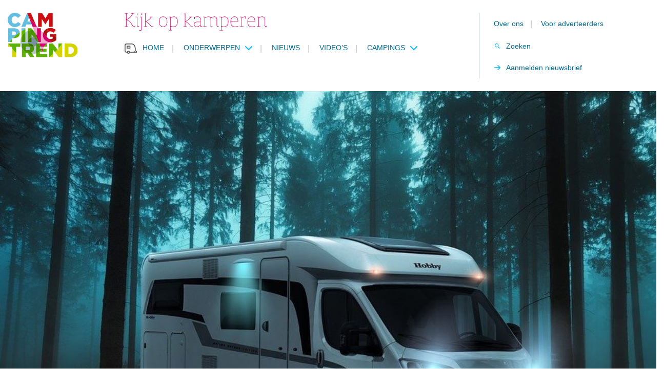

--- FILE ---
content_type: text/html; charset=UTF-8
request_url: https://www.campingtrend.nl/nieuws/bpm-aanpassing-autos-en-campers-toch-niet-duurder/
body_size: 11631
content:
<!DOCTYPE html><html lang=nl-NL><head><meta http-equiv="Content-Type" content="text/html; charset=utf-8"><meta http-equiv="X-UA-Compatible" content="IE=edge"><meta name="viewport" content="width=device-width, initial-scale=1, maximum-scale=1"><link rel="shortcut icon" href=/favicon.ico type=image/x-icon><link rel=preload href=https://pagead2.googlesyndication.com/tag/js/gpt.js as=script><meta name='robots' content='index, follow, max-image-preview:large, max-snippet:-1, max-video-preview:-1'><style>img:is([sizes="auto" i], [sizes^="auto," i]){contain-intrinsic-size:3000px 1500px}</style> <script data-cfasync=false data-pagespeed-no-defer>var gtm4wp_datalayer_name="dataLayer";var dataLayer=dataLayer||[];</script> <title>Bpm-aanpassing: auto&#039;s en campers toch niet duurder - Campingtrend</title><meta name="description" content="Een onbedoelde forse prijsverhoging voor auto&#039;s en campers gaat niet door. Ook in de toekomst zal er geen btw geheven worden over de bpm."><link rel=canonical href=https://www.campingtrend.nl/nieuws/bpm-aanpassing-autos-en-campers-toch-niet-duurder/ ><meta property="og:locale" content="nl_NL"><meta property="og:type" content="article"><meta property="og:title" content="Bpm-aanpassing: auto&#039;s en campers toch niet duurder"><meta property="og:description" content="Een onbedoelde forse prijsverhoging voor auto&#039;s en campers gaat niet door. Ook in de toekomst zal er geen btw geheven worden over de bpm."><meta property="og:url" content="https://www.campingtrend.nl/nieuws/bpm-aanpassing-autos-en-campers-toch-niet-duurder/"><meta property="og:site_name" content="Campingtrend"><meta property="article:publisher" content="https://facebook.com/campingtrend"><meta property="article:modified_time" content="2024-03-09T14:22:25+00:00"><meta name="twitter:card" content="summary_large_image"><meta name="twitter:site" content="@Campingtrend"> <script type=application/ld+json class=yoast-schema-graph>{"@context":"https://schema.org","@graph":[{"@type":"WebPage","@id":"https://www.campingtrend.nl/nieuws/bpm-aanpassing-autos-en-campers-toch-niet-duurder/","url":"https://www.campingtrend.nl/nieuws/bpm-aanpassing-autos-en-campers-toch-niet-duurder/","name":"Bpm-aanpassing: auto's en campers toch niet duurder - Campingtrend","isPartOf":{"@id":"https://www.campingtrend.nl/#website"},"datePublished":"2020-10-27T17:00:21+00:00","dateModified":"2024-03-09T14:22:25+00:00","description":"Een onbedoelde forse prijsverhoging voor auto's en campers gaat niet door. Ook in de toekomst zal er geen btw geheven worden over de bpm.","breadcrumb":{"@id":"https://www.campingtrend.nl/nieuws/bpm-aanpassing-autos-en-campers-toch-niet-duurder/#breadcrumb"},"inLanguage":"nl-NL","potentialAction":[{"@type":"ReadAction","target":["https://www.campingtrend.nl/nieuws/bpm-aanpassing-autos-en-campers-toch-niet-duurder/"]}]},{"@type":"BreadcrumbList","@id":"https://www.campingtrend.nl/nieuws/bpm-aanpassing-autos-en-campers-toch-niet-duurder/#breadcrumb","itemListElement":[{"@type":"ListItem","position":1,"name":"Home","item":"https://www.campingtrend.nl/"},{"@type":"ListItem","position":2,"name":"Nieuws","item":"https://www.campingtrend.nl/nieuws/"},{"@type":"ListItem","position":3,"name":"Bpm-aanpassing: auto&#8217;s en campers toch niet duurder"}]},{"@type":"WebSite","@id":"https://www.campingtrend.nl/#website","url":"https://www.campingtrend.nl/","name":"Campingtrend","description":"Kijk op kamperen","publisher":{"@id":"https://www.campingtrend.nl/#organization"},"potentialAction":[{"@type":"SearchAction","target":{"@type":"EntryPoint","urlTemplate":"https://www.campingtrend.nl/?s={search_term_string}"},"query-input":{"@type":"PropertyValueSpecification","valueRequired":true,"valueName":"search_term_string"}}],"inLanguage":"nl-NL"},{"@type":"Organization","@id":"https://www.campingtrend.nl/#organization","name":"Campingtrend","url":"https://www.campingtrend.nl/","logo":{"@type":"ImageObject","inLanguage":"nl-NL","@id":"https://www.campingtrend.nl/#/schema/logo/image/","url":"https://www.campingtrend.nl/wp-content/uploads/2022/05/logo.png","contentUrl":"https://www.campingtrend.nl/wp-content/uploads/2022/05/logo.png","width":137,"height":87,"caption":"Campingtrend"},"image":{"@id":"https://www.campingtrend.nl/#/schema/logo/image/"},"sameAs":["https://facebook.com/campingtrend","https://x.com/Campingtrend","https://instagram.com/campingtrend","https://nl.pinterest.com/campingtrend","https://youtube.com/campingtrendnl"]}]}</script> <link rel=dns-prefetch href=//cdnjs.cloudflare.com><link rel=dns-prefetch href=//fonts.googleapis.com><style id=classic-theme-styles-inline-css>/*! This file is auto-generated */
.wp-block-button__link{color:#fff;background-color:#32373c;border-radius:9999px;box-shadow:none;text-decoration:none;padding:calc(.667em + 2px) calc(1.333em + 2px);font-size:1.125em}.wp-block-file__button{background:#32373c;color:#fff;text-decoration:none}</style><style id=global-styles-inline-css>/*<![CDATA[*/:root{--wp--preset--aspect-ratio--square:1;--wp--preset--aspect-ratio--4-3:4/3;--wp--preset--aspect-ratio--3-4:3/4;--wp--preset--aspect-ratio--3-2:3/2;--wp--preset--aspect-ratio--2-3:2/3;--wp--preset--aspect-ratio--16-9:16/9;--wp--preset--aspect-ratio--9-16:9/16;--wp--preset--color--black:#000;--wp--preset--color--cyan-bluish-gray:#abb8c3;--wp--preset--color--white:#fff;--wp--preset--color--pale-pink:#f78da7;--wp--preset--color--vivid-red:#cf2e2e;--wp--preset--color--luminous-vivid-orange:#ff6900;--wp--preset--color--luminous-vivid-amber:#fcb900;--wp--preset--color--light-green-cyan:#7bdcb5;--wp--preset--color--vivid-green-cyan:#00d084;--wp--preset--color--pale-cyan-blue:#8ed1fc;--wp--preset--color--vivid-cyan-blue:#0693e3;--wp--preset--color--vivid-purple:#9b51e0;--wp--preset--gradient--vivid-cyan-blue-to-vivid-purple:linear-gradient(135deg,rgba(6,147,227,1) 0%,rgb(155,81,224) 100%);--wp--preset--gradient--light-green-cyan-to-vivid-green-cyan:linear-gradient(135deg,rgb(122,220,180) 0%,rgb(0,208,130) 100%);--wp--preset--gradient--luminous-vivid-amber-to-luminous-vivid-orange:linear-gradient(135deg,rgba(252,185,0,1) 0%,rgba(255,105,0,1) 100%);--wp--preset--gradient--luminous-vivid-orange-to-vivid-red:linear-gradient(135deg,rgba(255,105,0,1) 0%,rgb(207,46,46) 100%);--wp--preset--gradient--very-light-gray-to-cyan-bluish-gray:linear-gradient(135deg,rgb(238,238,238) 0%,rgb(169,184,195) 100%);--wp--preset--gradient--cool-to-warm-spectrum:linear-gradient(135deg,rgb(74,234,220) 0%,rgb(151,120,209) 20%,rgb(207,42,186) 40%,rgb(238,44,130) 60%,rgb(251,105,98) 80%,rgb(254,248,76) 100%);--wp--preset--gradient--blush-light-purple:linear-gradient(135deg,rgb(255,206,236) 0%,rgb(152,150,240) 100%);--wp--preset--gradient--blush-bordeaux:linear-gradient(135deg,rgb(254,205,165) 0%,rgb(254,45,45) 50%,rgb(107,0,62) 100%);--wp--preset--gradient--luminous-dusk:linear-gradient(135deg,rgb(255,203,112) 0%,rgb(199,81,192) 50%,rgb(65,88,208) 100%);--wp--preset--gradient--pale-ocean:linear-gradient(135deg,rgb(255,245,203) 0%,rgb(182,227,212) 50%,rgb(51,167,181) 100%);--wp--preset--gradient--electric-grass:linear-gradient(135deg,rgb(202,248,128) 0%,rgb(113,206,126) 100%);--wp--preset--gradient--midnight:linear-gradient(135deg,rgb(2,3,129) 0%,rgb(40,116,252) 100%);--wp--preset--font-size--small:13px;--wp--preset--font-size--medium:20px;--wp--preset--font-size--large:36px;--wp--preset--font-size--x-large:42px;--wp--preset--spacing--20:0.44rem;--wp--preset--spacing--30:0.67rem;--wp--preset--spacing--40:1rem;--wp--preset--spacing--50:1.5rem;--wp--preset--spacing--60:2.25rem;--wp--preset--spacing--70:3.38rem;--wp--preset--spacing--80:5.06rem;--wp--preset--shadow--natural:6px 6px 9px rgba(0, 0, 0, 0.2);--wp--preset--shadow--deep:12px 12px 50px rgba(0, 0, 0, 0.4);--wp--preset--shadow--sharp:6px 6px 0px rgba(0, 0, 0, 0.2);--wp--preset--shadow--outlined:6px 6px 0px -3px rgba(255, 255, 255, 1), 6px 6px rgba(0, 0, 0, 1);--wp--preset--shadow--crisp:6px 6px 0px rgba(0, 0, 0, 1)}:where(.is-layout-flex){gap:0.5em}:where(.is-layout-grid){gap:0.5em}body .is-layout-flex{display:flex}.is-layout-flex{flex-wrap:wrap;align-items:center}.is-layout-flex>:is(*,div){margin:0}body .is-layout-grid{display:grid}.is-layout-grid>:is(*,div){margin:0}:where(.wp-block-columns.is-layout-flex){gap:2em}:where(.wp-block-columns.is-layout-grid){gap:2em}:where(.wp-block-post-template.is-layout-flex){gap:1.25em}:where(.wp-block-post-template.is-layout-grid){gap:1.25em}.has-black-color{color:var(--wp--preset--color--black) !important}.has-cyan-bluish-gray-color{color:var(--wp--preset--color--cyan-bluish-gray) !important}.has-white-color{color:var(--wp--preset--color--white) !important}.has-pale-pink-color{color:var(--wp--preset--color--pale-pink) !important}.has-vivid-red-color{color:var(--wp--preset--color--vivid-red) !important}.has-luminous-vivid-orange-color{color:var(--wp--preset--color--luminous-vivid-orange) !important}.has-luminous-vivid-amber-color{color:var(--wp--preset--color--luminous-vivid-amber) !important}.has-light-green-cyan-color{color:var(--wp--preset--color--light-green-cyan) !important}.has-vivid-green-cyan-color{color:var(--wp--preset--color--vivid-green-cyan) !important}.has-pale-cyan-blue-color{color:var(--wp--preset--color--pale-cyan-blue) !important}.has-vivid-cyan-blue-color{color:var(--wp--preset--color--vivid-cyan-blue) !important}.has-vivid-purple-color{color:var(--wp--preset--color--vivid-purple) !important}.has-black-background-color{background-color:var(--wp--preset--color--black) !important}.has-cyan-bluish-gray-background-color{background-color:var(--wp--preset--color--cyan-bluish-gray) !important}.has-white-background-color{background-color:var(--wp--preset--color--white) !important}.has-pale-pink-background-color{background-color:var(--wp--preset--color--pale-pink) !important}.has-vivid-red-background-color{background-color:var(--wp--preset--color--vivid-red) !important}.has-luminous-vivid-orange-background-color{background-color:var(--wp--preset--color--luminous-vivid-orange) !important}.has-luminous-vivid-amber-background-color{background-color:var(--wp--preset--color--luminous-vivid-amber) !important}.has-light-green-cyan-background-color{background-color:var(--wp--preset--color--light-green-cyan) !important}.has-vivid-green-cyan-background-color{background-color:var(--wp--preset--color--vivid-green-cyan) !important}.has-pale-cyan-blue-background-color{background-color:var(--wp--preset--color--pale-cyan-blue) !important}.has-vivid-cyan-blue-background-color{background-color:var(--wp--preset--color--vivid-cyan-blue) !important}.has-vivid-purple-background-color{background-color:var(--wp--preset--color--vivid-purple) !important}.has-black-border-color{border-color:var(--wp--preset--color--black) !important}.has-cyan-bluish-gray-border-color{border-color:var(--wp--preset--color--cyan-bluish-gray) !important}.has-white-border-color{border-color:var(--wp--preset--color--white) !important}.has-pale-pink-border-color{border-color:var(--wp--preset--color--pale-pink) !important}.has-vivid-red-border-color{border-color:var(--wp--preset--color--vivid-red) !important}.has-luminous-vivid-orange-border-color{border-color:var(--wp--preset--color--luminous-vivid-orange) !important}.has-luminous-vivid-amber-border-color{border-color:var(--wp--preset--color--luminous-vivid-amber) !important}.has-light-green-cyan-border-color{border-color:var(--wp--preset--color--light-green-cyan) !important}.has-vivid-green-cyan-border-color{border-color:var(--wp--preset--color--vivid-green-cyan) !important}.has-pale-cyan-blue-border-color{border-color:var(--wp--preset--color--pale-cyan-blue) !important}.has-vivid-cyan-blue-border-color{border-color:var(--wp--preset--color--vivid-cyan-blue) !important}.has-vivid-purple-border-color{border-color:var(--wp--preset--color--vivid-purple) !important}.has-vivid-cyan-blue-to-vivid-purple-gradient-background{background:var(--wp--preset--gradient--vivid-cyan-blue-to-vivid-purple) !important}.has-light-green-cyan-to-vivid-green-cyan-gradient-background{background:var(--wp--preset--gradient--light-green-cyan-to-vivid-green-cyan) !important}.has-luminous-vivid-amber-to-luminous-vivid-orange-gradient-background{background:var(--wp--preset--gradient--luminous-vivid-amber-to-luminous-vivid-orange) !important}.has-luminous-vivid-orange-to-vivid-red-gradient-background{background:var(--wp--preset--gradient--luminous-vivid-orange-to-vivid-red) !important}.has-very-light-gray-to-cyan-bluish-gray-gradient-background{background:var(--wp--preset--gradient--very-light-gray-to-cyan-bluish-gray) !important}.has-cool-to-warm-spectrum-gradient-background{background:var(--wp--preset--gradient--cool-to-warm-spectrum) !important}.has-blush-light-purple-gradient-background{background:var(--wp--preset--gradient--blush-light-purple) !important}.has-blush-bordeaux-gradient-background{background:var(--wp--preset--gradient--blush-bordeaux) !important}.has-luminous-dusk-gradient-background{background:var(--wp--preset--gradient--luminous-dusk) !important}.has-pale-ocean-gradient-background{background:var(--wp--preset--gradient--pale-ocean) !important}.has-electric-grass-gradient-background{background:var(--wp--preset--gradient--electric-grass) !important}.has-midnight-gradient-background{background:var(--wp--preset--gradient--midnight) !important}.has-small-font-size{font-size:var(--wp--preset--font-size--small) !important}.has-medium-font-size{font-size:var(--wp--preset--font-size--medium) !important}.has-large-font-size{font-size:var(--wp--preset--font-size--large) !important}.has-x-large-font-size{font-size:var(--wp--preset--font-size--x-large) !important}:where(.wp-block-post-template.is-layout-flex){gap:1.25em}:where(.wp-block-post-template.is-layout-grid){gap:1.25em}:where(.wp-block-columns.is-layout-flex){gap:2em}:where(.wp-block-columns.is-layout-grid){gap:2em}:root :where(.wp-block-pullquote){font-size:1.5em;line-height:1.6}/*]]>*/</style><link rel=stylesheet id=Font-awesome-css href='https://cdnjs.cloudflare.com/ajax/libs/font-awesome/5.15.3/css/all.min.css?ver=6.8.3' media=all><link rel=stylesheet id=Google-fonts-css href='https://fonts.googleapis.com/css2?family=Roboto+Slab%3Awght%40400%3B700&#038;display=swap&#038;ver=6.8.3' media=all><link rel=stylesheet id=app-css href='https://www.campingtrend.nl/wp-content/themes/MikanSimonis/assets/served-assets/production/sass/front-end/app.min.css?ver=1678657436' media=all><link rel=stylesheet id=print-css href='https://www.campingtrend.nl/wp-content/themes/MikanSimonis/assets/served-assets/production/sass/front-end/print.min.css?ver=1678657436' media=print><link rel=stylesheet id=app-child-css href='https://www.campingtrend.nl/wp-content/themes/MikanSimonisChild/assets/served-assets/production/sass/app-child.min.css?ver=1763145463' media=all> <script src="https://www.campingtrend.nl/wordpress/wp-includes/js/jquery/jquery.min.js?ver=3.7.1" id=jquery-core-js></script> <link rel=https://api.w.org/ href=https://www.campingtrend.nl/wp-json/ ><link rel=EditURI type=application/rsd+xml title=RSD href=https://www.campingtrend.nl/wordpress/xmlrpc.php?rsd><meta name="generator" content="WordPress 6.8.3"><link rel=shortlink href='https://www.campingtrend.nl/?p=5272'><link rel=alternate title="oEmbed (JSON)" type=application/json+oembed href="https://www.campingtrend.nl/wp-json/oembed/1.0/embed?url=https%3A%2F%2Fwww.campingtrend.nl%2Fnieuws%2Fbpm-aanpassing-autos-en-campers-toch-niet-duurder%2F"><link rel=alternate title="oEmbed (XML)" type=text/xml+oembed href="https://www.campingtrend.nl/wp-json/oembed/1.0/embed?url=https%3A%2F%2Fwww.campingtrend.nl%2Fnieuws%2Fbpm-aanpassing-autos-en-campers-toch-niet-duurder%2F&#038;format=xml"> <script data-cfasync=false data-pagespeed-no-defer>var dataLayer_content={"pagePostType":"news","pagePostType2":"single-news","pagePostAuthor":"blayce-admin"};dataLayer.push(dataLayer_content);</script> <script data-cfasync=false data-pagespeed-no-defer>(function(w,d,s,l,i){w[l]=w[l]||[];w[l].push({'gtm.start':new Date().getTime(),event:'gtm.js'});var f=d.getElementsByTagName(s)[0],j=d.createElement(s),dl=l!='dataLayer'?'&l='+l:'';j.async=true;j.src='//www.googletagmanager.com/gtm.js?id='+i+dl;f.parentNode.insertBefore(j,f);})(window,document,'script','dataLayer','GTM-MHSPT8P5');</script> <meta property="og:image" content="https://www.campingtrend.nl/wp-content/uploads/2022/06/camper-5606315_960_720.jpg"><meta property="og:image:secure_url" content="https://www.campingtrend.nl/wp-content/uploads/2022/06/camper-5606315_960_720.jpg"><meta property="og:image:type" content="image/jpeg"><meta property="og:image:width" content="960"><meta property="og:image:height" content="640"><meta property="og:image:alt" content=""><meta name="onesignal" content="wordpress-plugin"> <script>window.OneSignalDeferred=window.OneSignalDeferred||[];OneSignalDeferred.push(function(OneSignal){var oneSignal_options={};window._oneSignalInitOptions=oneSignal_options;oneSignal_options['serviceWorkerParam']={scope:'/wp-content/plugins/onesignal-free-web-push-notifications/sdk_files/push/onesignal/'};oneSignal_options['serviceWorkerPath']='OneSignalSDKWorker.js';OneSignal.Notifications.setDefaultUrl("https://www.campingtrend.nl/wordpress");oneSignal_options['wordpress']=true;oneSignal_options['appId']='a826918e-6367-45bb-b075-11402843e07d';oneSignal_options['allowLocalhostAsSecureOrigin']=true;oneSignal_options['welcomeNotification']={};oneSignal_options['welcomeNotification']['title']="";oneSignal_options['welcomeNotification']['message']="Bedankt voor het inschrijven";oneSignal_options['path']="https://www.campingtrend.nl/wp-content/plugins/onesignal-free-web-push-notifications/sdk_files/";oneSignal_options['promptOptions']={};oneSignal_options['promptOptions']['actionMessage']="We willen je graag waarschuwen als we nieuws hebben, je kunt je altijd uitschrijven.";oneSignal_options['promptOptions']['acceptButtonText']="Toestaan";oneSignal_options['promptOptions']['cancelButtonText']="Nee bedankt";oneSignal_options['promptOptions']['autoAcceptTitle']="Klik toestaan";oneSignal_options['notifyButton']={};oneSignal_options['notifyButton']['enable']=true;oneSignal_options['notifyButton']['position']='bottom-right';oneSignal_options['notifyButton']['theme']='default';oneSignal_options['notifyButton']['size']='medium';oneSignal_options['notifyButton']['showCredit']=false;oneSignal_options['notifyButton']['text']={};oneSignal_options['notifyButton']['text']['tip.state.unsubscribed']='Schrijf je in om updates te ontvangen';oneSignal_options['notifyButton']['text']['tip.state.subscribed']='Je bent nu ingeschreven.';oneSignal_options['notifyButton']['text']['tip.state.blocked']='Je hebt notificaties uitgeschakeld';oneSignal_options['notifyButton']['text']['message.action.subscribed']='Bedankt voor je vertrouwen';oneSignal_options['notifyButton']['text']['message.action.resubscribed']='Je bent ingeschreven voor notificaties';oneSignal_options['notifyButton']['text']['message.action.unsubscribed']='Je krijgt nu geen notificaties meer';oneSignal_options['notifyButton']['text']['dialog.main.title']='Manage site notificaties';oneSignal_options['notifyButton']['text']['dialog.main.button.subscribe']='Inschrijven';oneSignal_options['notifyButton']['text']['dialog.main.button.unsubscribe']='Uitschrijven';oneSignal_options['notifyButton']['text']['dialog.blocked.title']='Deblokkeer notificaties';oneSignal_options['notifyButton']['text']['dialog.blocked.message']='Volg de instructies om notificaties toe te staan';OneSignal.init(window._oneSignalInitOptions);OneSignal.Slidedown.promptPush()});function documentInitOneSignal(){var oneSignal_elements=document.getElementsByClassName("OneSignal-prompt");var oneSignalLinkClickHandler=function(event){OneSignal.Notifications.requestPermission();event.preventDefault();};for(var i=0;i<oneSignal_elements.length;i++)
oneSignal_elements[i].addEventListener('click',oneSignalLinkClickHandler,false);}
if(document.readyState==='complete'){documentInitOneSignal();}
else{window.addEventListener("load",function(event){documentInitOneSignal();});}</script> </head><body><div id=page><div class=mobile-menu-fixed><div class=mobile-menu-cover> <span class=close><svg xmlns=http://www.w3.org/2000/svg viewBox="0 0 16 16" color=#FFF><path fill=#FFF d="M14 6.125H3.351l4.891-4.891L7 0 0 7l7 7 1.234-1.234L3.35 7.875H14z" fill-rule=evenodd></path></svg></span> <span class=heading>Menu</span><div class=menu-mobiel-menu-container><ul id=menu-mobiel-menu class=menu><li id=menu-item-5337 class="menu-item menu-item-type-post_type menu-item-object-page menu-item-home menu-item-5337"><a href=https://www.campingtrend.nl/ >Home</a></li> <li id=menu-item-5338 class="menu-item menu-item-type-custom menu-item-object-custom menu-item-has-children menu-item-5338"><a href=#>Onderwerpen</a><ul class=sub-menu> <li id=menu-item-5348 class="menu-item menu-item-type-taxonomy menu-item-object-categories menu-item-5348"><a href=https://www.campingtrend.nl/categorie/caravans/ >Caravans</a></li> <li id=menu-item-5340 class="menu-item menu-item-type-taxonomy menu-item-object-categories current-news-ancestor current-menu-parent current-news-parent menu-item-5340"><a href=https://www.campingtrend.nl/categorie/campers/ >Campers</a></li> <li id=menu-item-5352 class="menu-item menu-item-type-taxonomy menu-item-object-categories menu-item-5352"><a href=https://www.campingtrend.nl/categorie/vouwwagens/ >Vouwwagens</a></li> <li id=menu-item-5339 class="menu-item menu-item-type-taxonomy menu-item-object-categories menu-item-5339"><a href=https://www.campingtrend.nl/categorie/accessoires/ >Accessoires</a></li> <li id=menu-item-5351 class="menu-item menu-item-type-taxonomy menu-item-object-categories menu-item-5351"><a href=https://www.campingtrend.nl/categorie/tenten/ >Tenten</a></li> <li id=menu-item-5349 class="menu-item menu-item-type-taxonomy menu-item-object-categories menu-item-5349"><a href=https://www.campingtrend.nl/categorie/kamperen/ >Kamperen</a></li> <li id=menu-item-73296 class="menu-item menu-item-type-taxonomy menu-item-object-categories menu-item-73296"><a href=https://www.campingtrend.nl/categorie/partnerberichten/ >Partnerberichten</a></li></ul> </li> <li id=menu-item-5353 class="menu-item menu-item-type-post_type_archive menu-item-object-news menu-item-5353"><a href=https://www.campingtrend.nl/nieuws/ >Nieuws</a></li> <li id=menu-item-5354 class="menu-item menu-item-type-post_type menu-item-object-page menu-item-5354"><a href=https://www.campingtrend.nl/videos/ >Video’s</a></li> <li id=menu-item-5341 class="menu-item menu-item-type-taxonomy menu-item-object-categories menu-item-has-children menu-item-5341"><a href=https://www.campingtrend.nl/categorie/campings/ >Campings</a><ul class=sub-menu> <li id=menu-item-5342 class="menu-item menu-item-type-taxonomy menu-item-object-categories menu-item-5342"><a href=https://www.campingtrend.nl/categorie/campings-in-duitsland/ >Campings in Duitsland</a></li> <li id=menu-item-5343 class="menu-item menu-item-type-taxonomy menu-item-object-categories menu-item-5343"><a href=https://www.campingtrend.nl/categorie/campings-in-frankrijk/ >Campings in Frankrijk</a></li> <li id=menu-item-5344 class="menu-item menu-item-type-taxonomy menu-item-object-categories menu-item-5344"><a href=https://www.campingtrend.nl/categorie/campings-in-italie/ >Campings in Italië</a></li> <li id=menu-item-5345 class="menu-item menu-item-type-taxonomy menu-item-object-categories menu-item-5345"><a href=https://www.campingtrend.nl/categorie/campings-in-nederland/ >Campings in Nederland</a></li> <li id=menu-item-5346 class="menu-item menu-item-type-taxonomy menu-item-object-categories menu-item-5346"><a href=https://www.campingtrend.nl/categorie/campings-in-oostenrijk/ >Campings in Oostenrijk</a></li> <li id=menu-item-5347 class="menu-item menu-item-type-taxonomy menu-item-object-categories menu-item-5347"><a href=https://www.campingtrend.nl/categorie/campings-in-spanje/ >Campings in Spanje</a></li></ul> </li> <li id=menu-item-5355 class="menu-item menu-item-type-post_type menu-item-object-page menu-item-5355"><a href=https://www.campingtrend.nl/over-campingtrend/ >Over ons</a></li> <li id=menu-item-5360 class="menu-item menu-item-type-post_type menu-item-object-page menu-item-5360"><a href=https://www.campingtrend.nl/contact/ >Contact</a></li> <li id=menu-item-5356 class="menu-item menu-item-type-post_type menu-item-object-page menu-item-5356"><a href=https://www.campingtrend.nl/online-adverteren/ >Online adverteren</a></li> <li id=menu-item-5357 class="menu-item menu-item-type-post_type menu-item-object-page menu-item-5357"><a href=https://www.campingtrend.nl/nieuwsbrief/ >Nieuwsbrief</a></li></ul></div></div></div><header id=header><div class=header-cover-mobile><div class=container><div class=row><div class=column-12-4><div class=mobile-menu> <a class=hamburger-box href=#><div class=hamburger-cover><div class=hamburger-inner></div></div> <span> Menu </span> </a></div></div><div class=column-12-4><div class=logo> <a href=https://www.campingtrend.nl><figure><img src=https://www.campingtrend.nl/wp-content/themes/MikanSimonisChild/assets/general-assets/images/logo.svg alt></figure></a></div></div><div class=column-12-4><div class=menu-search> <a class=search-box href=#> <span> Zoeken </span> </a></div></div></div></div></div><div class=header-cover><div class=container><div class=row><div class=column-12-2><div class=logo> <a href=https://www.campingtrend.nl><figure><img src=https://www.campingtrend.nl/wp-content/themes/MikanSimonisChild/assets/general-assets/images/logo.svg alt></figure></a></div></div><div class=column-12-10><div class=row><div class=column-12-8><div class=payoff><figure><img src=https://www.campingtrend.nl/wp-content/themes/MikanSimonisChild/assets/general-assets/images/pay-off.svg alt></figure></div><div class=menu><ul id=menu-main-menu class=menu><li id=menu-item-26 class="home menu-item menu-item-type-post_type menu-item-object-page menu-item-home menu-item-26"><a href=https://www.campingtrend.nl/ >Home</a><span class=separator>|</span></li> <li id=menu-item-27 class="menu-item menu-item-type-custom menu-item-object-custom menu-item-has-children menu-item-27"><a href=#>Onderwerpen</a><span class=separator>|</span><ul class=sub-menu> <li id=menu-item-168 class="menu-item menu-item-type-taxonomy menu-item-object-categories menu-item-168"><a href=https://www.campingtrend.nl/categorie/caravans/ >Caravans</a><span class=separator>|</span></li> <li id=menu-item-167 class="menu-item menu-item-type-taxonomy menu-item-object-categories current-news-ancestor current-menu-parent current-news-parent menu-item-167"><a href=https://www.campingtrend.nl/categorie/campers/ >Campers</a><span class=separator>|</span></li> <li id=menu-item-171 class="menu-item menu-item-type-taxonomy menu-item-object-categories menu-item-171"><a href=https://www.campingtrend.nl/categorie/vouwwagens/ >Vouwwagens</a><span class=separator>|</span></li> <li id=menu-item-166 class="menu-item menu-item-type-taxonomy menu-item-object-categories menu-item-166"><a href=https://www.campingtrend.nl/categorie/accessoires/ >Accessoires</a><span class=separator>|</span></li> <li id=menu-item-170 class="menu-item menu-item-type-taxonomy menu-item-object-categories menu-item-170"><a href=https://www.campingtrend.nl/categorie/tenten/ >Tenten</a><span class=separator>|</span></li> <li id=menu-item-228 class="menu-item menu-item-type-taxonomy menu-item-object-categories menu-item-228"><a href=https://www.campingtrend.nl/categorie/kamperen/ >Kamperen</a><span class=separator>|</span></li> <li id=menu-item-73074 class="menu-item menu-item-type-taxonomy menu-item-object-categories menu-item-73074"><a href=https://www.campingtrend.nl/categorie/partnerberichten/ >Partnerberichten</a><span class=separator>|</span></li></ul> </li> <li id=menu-item-44 class="menu-item menu-item-type-post_type_archive menu-item-object-news menu-item-44"><a href=https://www.campingtrend.nl/nieuws/ >Nieuws</a><span class=separator>|</span></li> <li id=menu-item-114 class="menu-item menu-item-type-post_type menu-item-object-page menu-item-114"><a href=https://www.campingtrend.nl/videos/ >Video’s</a><span class=separator>|</span></li> <li id=menu-item-442 class="menu-item menu-item-type-custom menu-item-object-custom menu-item-has-children menu-item-442"><a href=#>Campings</a><span class=separator>|</span><ul class=sub-menu> <li id=menu-item-441 class="menu-item menu-item-type-taxonomy menu-item-object-categories menu-item-441"><a href=https://www.campingtrend.nl/categorie/campings-in-nederland/ >Campings in Nederland</a><span class=separator>|</span></li> <li id=menu-item-452 class="menu-item menu-item-type-taxonomy menu-item-object-categories menu-item-452"><a href=https://www.campingtrend.nl/categorie/campings-in-duitsland/ >Campings in Duitsland</a><span class=separator>|</span></li> <li id=menu-item-453 class="menu-item menu-item-type-taxonomy menu-item-object-categories menu-item-453"><a href=https://www.campingtrend.nl/categorie/campings-in-frankrijk/ >Campings in Frankrijk</a><span class=separator>|</span></li> <li id=menu-item-454 class="menu-item menu-item-type-taxonomy menu-item-object-categories menu-item-454"><a href=https://www.campingtrend.nl/categorie/campings-in-italie/ >Campings in Italië</a><span class=separator>|</span></li> <li id=menu-item-456 class="menu-item menu-item-type-taxonomy menu-item-object-categories menu-item-456"><a href=https://www.campingtrend.nl/categorie/campings-in-spanje/ >Campings in Spanje</a><span class=separator>|</span></li> <li id=menu-item-455 class="menu-item menu-item-type-taxonomy menu-item-object-categories menu-item-455"><a href=https://www.campingtrend.nl/categorie/campings-in-oostenrijk/ >Campings in Oostenrijk</a><span class=separator>|</span></li></ul> </li></ul></div></div><div class=column-12-4><div class=menu-cover><ul id=menu-top-menu class=menu><li id=menu-item-24 class="menu-item menu-item-type-post_type menu-item-object-page menu-item-24"><a href=https://www.campingtrend.nl/over-campingtrend/ >Over ons</a><span class=separator>|</span></li> <li id=menu-item-25 class="menu-item menu-item-type-post_type menu-item-object-page menu-item-25"><a href=https://www.campingtrend.nl/online-adverteren/ >Voor adverteerders</a><span class=separator>|</span></li></ul><div class=menu-cta-menu-container><ul id=menu-cta-menu class=menu><li id=menu-item-28 class="search menu-item menu-item-type-custom menu-item-object-custom menu-item-28"><a href=#>Zoeken</a></li> <li id=menu-item-29 class="cta menu-item menu-item-type-post_type menu-item-object-page menu-item-29"><a href=https://www.campingtrend.nl/nieuwsbrief/ >Aanmelden nieuwsbrief</a></li></ul></div></div></div></div></div></div></div></div></header><main id=main><div class=single-news><div class=container><div class=row><div class=column-12-9><div class=heading-single><div class=row><div class="column-12-12 mobile-full"><div class="heading-cover image"><figure><div class=image-cover><img src=https://www.campingtrend.nl/wp-content/uploads/2022/06/camper-5606315_960_720-950x640.jpg alt title=camper-5606315_960_720></div></figure></div></div><div class=column-12-12><h1 class="page-title">Bpm-aanpassing: auto&#8217;s en campers toch niet duurder</h1><div class=title-bar></div></div><div class=column-12-6> <a class=category href=https://www.campingtrend.nl/categorie/campers/ >Campers</a></div><div class=column-12-6><div class=date-author><div class=author>Luc Schaepkens</div> <time datetime=2020-10-27>27-10-2020</time></div></div><div class=column-12-12><p class=intro><strong>Een onbedoelde forse prijsverhoging voor auto's – en dus ook campers – gaat toch niet door. Ook in de toekomst wordt er geen btw geheven over de te betalen bpm.</strong></p></div></div></div><div class=flexible_content><section class=content-block><div class=row><div class=column-12-12><div class=content-area><h2>Aanpassing bpm zou flink geld kosten</h2><p></p><p>De prijsverhoging leek een onbedoeld neveneffect te worden van een vereenvoudiging van het belastingsysteem. Hierdoor zou er over de te betalen bpm ook nog eens btw worden geheven. Een gemiddelde benzineauto zou zo 1000 euro meer gaan kosten. Voor een gemiddelde dieselauto zou dat al 2000 euro zijn. En voor een camper ging het zelfs richting de 10.000 euro en meer. De Bovag en VVD-Kamerlid Lodders trokken hierover aan de bel. Staatssecretaris Hans Vijlbrief van Financiën heeft inmiddels toegezegd dat deze onbedoelde prijsverhoging van de baan is.</p><p></p><p>De Belastingdienst wil het moment van het bepalen en het betalen van de bpm dichter naar elkaar toe brengen. Nu ligt dat nog maanden uiteen en dat zorgt voor veel werk. De aanpassing had echter een vervelende consequentie. De consument zou 21% btw moeten gaan betalen over het bpm-bedrag. Een forse prijsverhoging, dus. Die is nu van de baan. Vijlbrief liet in antwoord op gestelde vragen weten dat er ook in de toekomst geen btw over de te betalen bpm wordt berekend. De NKC is blij met deze toelichting. “We konden ons al niet voorstellen dat een technische aanpassing van de belastingwetgeving zou leiden tot duizenden euro’s nadeel voor camperaars die een geïmporteerde camper willen kopen. Fijn dat de staatssecretaris hier klip en klaar over is”, zegt NKC-directeur Stan Stolwerk. Het niet doorgaan van deze prijsverhoging is natuurlijk goed nieuws. Zeker in een tijd waarop de nieuwe campers en caravans niet aan te slepen zijn. <a href=https://www.campingtrend.nl/caravans-en-campers-gaan-als-warme-broodjes/ target=_blank rel="noreferrer noopener">Lees het artikel hier.</a></p><p></p></div></div></div></section></div><div class=flexible_content><div class="ads-cover no-width"><div class=ads id=div-gpt-ad-1657014990671-0> <script>window.googletag=window.googletag||{cmd:[]};googletag.cmd.push(function(){googletag.defineSlot('/27845554/CPT_NL_in_artikel',[[728,90],[970,250]],'div-gpt-ad-1657014990671-0').addService(googletag.pubads());googletag.pubads().enableSingleRequest();googletag.enableServices();});</script> </div></div></div><section class=mistake><div class=container><div class=row><div class=column-12-12><h2 class="hidden"> Foutje gezien?</h2><div class=mistake-cover><div class=content-cover><p> Foutje gezien? <a id=mistake-pop-up href=#>Mail ons</a>. Dat stellen we zeer op prijs!</p></div></div></div></div></div></section><section class=share-area><div class=container><div class=row><div class=column-12-12><div class=title-bar></div><div class=share><h2 class="text"> Dit artikel delen</h2><ul> <li class="social facebook"><a title="Deel op Facebook" href="https://www.facebook.com/sharer/sharer.php?u=https://www.campingtrend.nl/nieuws/bpm-aanpassing-autos-en-campers-toch-niet-duurder/" target=_blank></a></li> <li class="social twitter"><a title="Deel op Twitter" href="https://twitter.com/intent/tweet?url=https://www.campingtrend.nl/nieuws/bpm-aanpassing-autos-en-campers-toch-niet-duurder/&text=Bpm-aanpassing%3A+auto%26%238217%3Bs+en+campers+toch+niet+duurder" target=_blank></a></li> <li class="social mail"><a title=E-mail href="mailto:?body=Bpm-aanpassing%3A+auto%26%238217%3Bs+en+campers+toch+niet+duurder%0D%0Ahttps://www.campingtrend.nl/nieuws/bpm-aanpassing-autos-en-campers-toch-niet-duurder/&subject=Bpm-aanpassing%3A+auto%26%238217%3Bs+en+campers+toch+niet+duurder" target=_blank></a></li> <li class="social whatsapp"><a title="Deel op Whatsapp" href="https://api.whatsapp.com/send?text=https://www.campingtrend.nl/nieuws/bpm-aanpassing-autos-en-campers-toch-niet-duurder/" target=_blank></a></li></ul></div></div></div></div></section><div class=author><div class=row><div class=column-12-12><section class="author-single small"><div class=image-cover><figure><div class=image-cover><img src=https://www.campingtrend.nl/wp-content/uploads/2022/04/421-4212617_person-placeholder-image-transparent-hd-png-download-130x130.png alt title=421-4212617_person-placeholder-image-transparent-hd-png-download></div></figure></div><div class=content><h2>Luc Schaepkens</h2><small>Redacteur</small><p class=small-content></p></div> <a class=link-cover href=/ons-team/ ></a></section></div></div></div><section class=read-more><div class=row><div class=column-12-12><h2> Meer lezen?</h2></div><div class=column-12-12><div class="prev both"> <a rel=prev href=https://www.campingtrend.nl/nieuws/eropuit-in-coronatijd-dit-kun-je-veilig-doen/ title="Eropuit in coronatijd? Dit kun je veilig doen" class=" "><strong>Eropuit in coronatijd? Dit kun je veilig doen</strong></a></div><div class="next both"> <a rel=next href=https://www.campingtrend.nl/nieuws/eucalyptus-nieuwe-geur-en-duo-tank-cleaner-bij-thetford/ title="Eucalyptus nieuwe geur en Duo Tank Cleaner bij Thetford" class=" "><strong>Eucalyptus nieuwe geur en Duo Tank Cleaner bij Thetford</strong></a></div></div></div></section><div class=tags-cover><div class=row><div class=column-12-12> <a class=tag href=https://www.campingtrend.nl/tag/ikamper/ >IKamper</a></div></div></div></div><div class=column-12-3><aside class=aside-news><div class=row><div class=sidebar-item><h2> Meest gelezen</h2><div class=most-read-sidebar><article class="news "> <a class=link-cover href=https://www.campingtrend.nl/nieuws/caravans-beauer-3xplus-uitschuifcaravan/ ><figure><div class=image-cover><img src=https://www.campingtrend.nl/wp-content/uploads/2025/09/Beauer-80x60.jpg alt=Beauer title=Beauer></div></figure><div class=content><h1>Beauer 3XPlus: uitschuifcaravan met een oppervlakte van 28 vierkante meter</h1> <object><a class=category href=https://www.campingtrend.nl/categorie/caravans/ >Caravans</a></object></div> </a></article><article class="news "> <a class=link-cover href=https://www.campingtrend.nl/nieuws/campernieuws-nederlands-merk-wally-van-languit-slapen-in-compacte-bus/ ><figure><div class=image-cover><img src=https://www.campingtrend.nl/wp-content/uploads/2025/11/Wally-Van-slide-out-80x60.jpg alt="Wally-Van slide-out" title="Wally-Van slide-out"></div></figure><div class=content><h1>Nederlands campermerk Wally-Van: languit slapen in compacte bus</h1> <object><a class=category href=https://www.campingtrend.nl/categorie/campers/ >Campers</a></object></div> </a></article><article class="news "> <a class=link-cover href=https://www.campingtrend.nl/nieuws/campers-mobilvetta-kea-kompakt-68/ ><figure><div class=image-cover><img src=https://www.campingtrend.nl/wp-content/uploads/2025/11/Mobilvetta-Kea-Kompakt-80x60.jpg alt="Mobilvetta Kea Kompakt" title="Mobilvetta Kea Kompakt"></div></figure><div class=content><h1>Smal van buiten, ruim van binnen: Mobilvetta Kea Kompakt 68</h1> <object><a class=category href=https://www.campingtrend.nl/categorie/campers/ >Campers</a></object></div> </a></article><article class="news "> <a class=link-cover href=https://www.campingtrend.nl/nieuws/campers-dovra-rig-s-610-premium-buscamper-uit-zweden/ ><figure><div class=image-cover><img src=https://www.campingtrend.nl/wp-content/uploads/2025/11/Dovra-RIG-S-610_1-80x60.jpg alt="Dovra RIG S-610 exterieur" title="Dovra RIG S-610 exterieur"></div></figure><div class=content><h1>Dovra RIG S-610: premium buscamper – met bijbehorend prijskaartje – uit Zweden</h1> <object><a class=category href=https://www.campingtrend.nl/categorie/campers/ >Campers</a></object></div> </a></article></div><div class=button-cover> <a class="button left" href=/nieuws/ >Bekijk alle artikelen</a></div></div><div class="ads-cover "><div class=ads id=a0b9a129e1dfdabce80400288> <script>window.googletag=window.googletag||{}
window.googletag.cmd=window.googletag.cmd||[]
googletag.cmd.push(function(){googletag.defineSlot('/27845554/300x250/CT-CAM-350-1',[300,250],'a0b9a129e1dfdabce80400288').addService(googletag.pubads());googletag.pubads().enableSingleRequest();googletag.enableServices();googletag.display('a0b9a129e1dfdabce80400288');});</script> </div></div><div class=sidebar-item><h2> Meer over                                                         Campers</h2><div class=most-read-sidebar><article class="news "> <a class=link-cover href=https://www.campingtrend.nl/nieuws/campers-ontdek-holland-campergids/ ><figure><div class=image-cover><img src=https://www.campingtrend.nl/wp-content/uploads/2025/11/uitgelicht-80x60.jpg alt="Ontdek Holland Campergids" title="Ontdek Holland Campergids’"></div></figure><div class=content><h1>Beleef Nederland anders met de nieuwe &#8216;Ontdek Holland Campergids’</h1></div> </a></article><article class="news "> <a class=link-cover href=https://www.campingtrend.nl/nieuws/campers-fiat-panda-camper-met-daktent/ ><figure><div class=image-cover><img src=https://www.campingtrend.nl/wp-content/uploads/2025/11/Fiat-Dolce-Camper-80x60.jpg alt="Fiat Dolce Camper" title="Fiat Dolce Camper"></div></figure><div class=content><h1>Lach iedereen uit in deze Fiat Panda camper mét daktent</h1></div> </a></article><article class="news "> <a class=link-cover href=https://www.campingtrend.nl/nieuws/campers-cyberglad-tesla-cybertruck-camper/ ><figure><div class=image-cover><img src=https://www.campingtrend.nl/wp-content/uploads/2025/11/dis-1920x1080-22-80x60.jpg alt=Cyberglad title=Cyberglad><div class=image-copyright> &copy; Hotomobil</div></div></figure><div class=content><h1>Cyberglad voor de Tesla Cybertruck: kijken, maar niet kopen</h1></div> </a></article><article class="news "> <a class=link-cover href=https://www.campingtrend.nl/nieuws/campers-unieke-slaapoplossing-carado-v347/ ><figure><div class=image-cover><img src=https://www.campingtrend.nl/wp-content/uploads/2025/11/Carado-V347-80x60.jpg alt="Carado V347" title="Carado V347"></div></figure><div class=content><h1>Ken je deze unieke slaapoplossing in de Carado V347 al?</h1></div> </a></article></div><div class=button-cover> <a class="button left" href=https://www.campingtrend.nl/categorie/campers/ >Bekijk alle artikelen</a></div></div></div></aside></div></div></div></div></main><footer id=footer><h2 class="hidden">Campingtrend footer</h2><div class=footer-top><div class=container><div class="row no-margin"><div class=line></div></div><div class=content-cover><div class=row><div class=column-12-3><div class=logo-cover><figure><img src=https://www.campingtrend.nl/wp-content/themes/MikanSimonisChild/assets/general-assets/images/logo_payoff_new.png alt></figure></div></div><div class=column-12-9><div class=row><div class=column-12-12><div class=menu-area><h3>Menu</h3><ul id=menu-menu class=menu><li id=menu-item-45 class="menu-item menu-item-type-post_type_archive menu-item-object-news menu-item-45"><a href=https://www.campingtrend.nl/nieuws/ >Nieuws</a></li> <li id=menu-item-112 class="menu-item menu-item-type-post_type menu-item-object-page menu-item-112"><a href=https://www.campingtrend.nl/videos/ >Video’s</a></li> <li id=menu-item-707 class="menu-item menu-item-type-taxonomy menu-item-object-categories menu-item-707"><a href=https://www.campingtrend.nl/categorie/campings/ >Campings</a></li></ul></div><div class=menu-area><h3>Over ons</h3><ul id=menu-over-ons class=menu><li id=menu-item-19 class="menu-item menu-item-type-post_type menu-item-object-page menu-item-19"><a href=https://www.campingtrend.nl/over-campingtrend/ >Over Campingtrend</a></li> <li id=menu-item-75384 class="menu-item menu-item-type-post_type_archive menu-item-object-cp_author menu-item-75384"><a href=https://www.campingtrend.nl/ons-team/ >Ons Team</a></li> <li id=menu-item-18 class="menu-item menu-item-type-post_type menu-item-object-page menu-item-18"><a href=https://www.campingtrend.nl/contact/ >Contact</a></li></ul></div><div class=menu-area><h3>Aanmelden</h3><ul id=menu-aanmelden class=menu><li id=menu-item-17 class="menu-item menu-item-type-post_type menu-item-object-page menu-item-17"><a href=https://www.campingtrend.nl/nieuwsbrief/ >Nieuwsbrief</a></li></ul></div><div class=menu-area><h3>Voor adverteerders</h3><ul id=menu-voor-adverteerders class=menu><li id=menu-item-14 class="menu-item menu-item-type-post_type menu-item-object-page menu-item-14"><a href=https://www.campingtrend.nl/online-adverteren/ >Mogelijkheden</a></li> <li id=menu-item-15 class="menu-item menu-item-type-post_type menu-item-object-page menu-item-15"><a href=https://www.campingtrend.nl/contact/ >Neem contact op</a></li></ul></div></div></div><div class=row><div class=column-12-6><div class=social-media><h3>Volg ons op</h3><div class=social-media-cover> <a href=https://www.facebook.com/campingtrend target=_blank title=Facebook class="social-icon facebook"></a>  <a href=https://twitter.com/campingtrendnl target=_blank title=Twitter class="social-icon twitter"></a>  <a href=https://www.pinterest.com/campingtrend/ target=_blank title=Pinterest class="social-icon pinterest"></a>  <a href=https://www.youtube.com/campingtrendnl target=_blank title=Youtube class="social-icon youtube"></a>  <a href=https://www.instagram.com/campingtrend/ target=_blank title=Instagram class="social-icon instagram"></a></div></div></div><div class=column-12-6><div class=call-to-action><h3> Tip of suggesties? Neem contact op</h3> <a href=mailto:contact@campingtrend.nl class=mail title=mail>contact@campingtrend.nl</a></div></div></div></div></div></div></div></div><div class=footer-bottom><div class=container><div class=row><div class=line></div><div class=column-12-12><div class=copyright-menu><ul id=menu-agreement-menu class=menu><li id=menu-item-11 class="menu-item menu-item-type-post_type menu-item-object-page menu-item-privacy-policy menu-item-11"><a rel=privacy-policy href=https://www.campingtrend.nl/privacybeleid/ >Privacybeleid</a><span class=separator>|</span></li> <li id=menu-item-13 class="menu-item menu-item-type-post_type menu-item-object-page menu-item-13"><a href=https://www.campingtrend.nl/cookiebeleid/ >Cookiebeleid</a><span class=separator>|</span></li></ul><div class=copyright-text> Copyright                             &copy; 2025 Campingtrend</div></div></div></div></div></div><div class=pop-up-mistakes><div class=pop-up-bg></div><div class=form-cover><form action method=POST> <input type=hidden class=hidden name=post_title value="Bpm-aanpassing: auto&#8217;s en campers toch niet duurder"> <input type=hidden class=hidden name=post_url value=https://www.campingtrend.nl/nieuws/bpm-aanpassing-autos-en-campers-toch-niet-duurder/ > <input type=hidden class=hidden name=url> <input type=hidden class=hidden name=ans value=8> <label for=post-error> Gevonden fout </label><textarea type=text id=post-error name=post_error required></textarea><div class=validation_cover> <label for=validation class=validation_title>1 + 7</label> <input type=text id=validation name=validation required></div> <input type=submit value=Versturen></form></div> <a class=close href=#></a></div></footer><aside class=search-cover><h2 class="hidden"> Zoeken</h2><div class=container><div class=row><div class=column-12-12><div class=close id=close> <span> Sluit venster </span></div><div class=search-bar-cover><form role=search method=get class=search-form action=https://www.campingtrend.nl/ > <input type=search class=search-field placeholder=" Ik ben op zoek naar...                        " value name=s title=" Ik ben op zoek naar...                        "> <input type=submit class=search-submit value=" Zoeken                        "></form></div></div></div><div class=row><div class=column-12-12> <span class=title> Anderen zochten naar </span></div></div><div class="row no-margin"><div class=result-cover><div class=column-12-12><span class=sub-title>Frankrijk</span></div><div class=column-12-3><article class="news "> <a class=link-cover href=https://www.campingtrend.nl/nieuws/campers-campernieuws-uit-frankrijk-fleurette-florium/ ><div class=content><h1>Campernieuws uit Frankrijk: al zijn deze twee merken hier niet te koop&#8230;</h1> <object><a class=category href=https://www.campingtrend.nl/categorie/campers/ >Campers</a></object></div> </a></article></div><div class=column-12-3><article class="news "> <a class=link-cover href=https://www.campingtrend.nl/nieuws/accessoires-strakke-zwembroek/ ><div class=content><h1>Kamperen in Frankrijk? Vergeet de strakke zwembroek niet!</h1> <object><a class=category href=https://www.campingtrend.nl/categorie/accessoires/ >Accessoires</a></object></div> </a></article></div><div class=column-12-3><article class="news "> <a class=link-cover href=https://www.campingtrend.nl/nieuws/kamperen-web-2026/ ><div class=content><h1>Startdatum ‘We zijn er Bijna!’ gewijzigd: met dertig kampeerders en een teckel naar Frankrijk!</h1> <object><a class=category href=https://www.campingtrend.nl/categorie/kamperen/ >Kamperen</a></object></div> </a></article></div><div class=column-12-3><article class="news "> <a class=link-cover href=https://www.campingtrend.nl/nieuws/actueel-frankrijk-schaft-mogelijk-milieuzones-af/ ><div class=content><h1>Actueel: Frankrijk schaft mogelijk milieuzones af</h1> <object><a class=category href=https://www.campingtrend.nl/categorie/toerisme/ >Toerisme</a></object></div> </a></article></div><div class=column-12-12> <a href="/?s=frankrijk" class=search-link> Zie alle resultaten voor                                     Frankrijk</a></div></div></div><div class="row no-margin"><div class=result-cover><div class=column-12-12><span class=sub-title>Duitsland</span></div><div class=column-12-3><article class="news "> <a class=link-cover href=https://www.campingtrend.nl/nieuws/campings-campingprijzen-2025/ ><div class=content><h1>Campingprijzen 2025 stijgen licht – Duitsland en Zweden het goedkoopst</h1></div> </a></article></div><div class=column-12-3><article class="news "> <a class=link-cover href=https://www.campingtrend.nl/nieuws/toerisme-sprookjesachtig-kamperen-duitsland/ ><div class=content><h1>Sprookjesachtig kamperen in Duitsland: ontdek de magie van Grimm</h1> <object><a class=category href=https://www.campingtrend.nl/categorie/toerisme/ >Toerisme</a></object></div> </a></article></div><div class=column-12-3><article class="news "> <a class=link-cover href=https://www.campingtrend.nl/nieuws/kamperen-oranjeroute-duitsland/ ><div class=content><h1>Kamperen in koninklijke sferen: ontdek de Oranjeroute in Duitsland</h1> <object><a class=category href=https://www.campingtrend.nl/categorie/kamperen/ >Kamperen</a></object></div> </a></article></div><div class=column-12-3><article class="news "> <a class=link-cover href=https://www.campingtrend.nl/nieuws/toerisme-milieuzones-duitsland/ ><div class=content><h1>Milieuzones in Duitsland: steeds meer steden schaffen ze af, maar let op!</h1> <object><a class=category href=https://www.campingtrend.nl/categorie/toerisme/ >Toerisme</a></object></div> </a></article></div><div class=column-12-12> <a href="/?s=duitsland" class=search-link> Zie alle resultaten voor                                     Duitsland</a></div></div></div><div class="row no-margin"><div class=result-cover><div class=column-12-12><span class=sub-title>Campers</span></div><div class=column-12-3><article class="news "> <a class=link-cover href=https://www.campingtrend.nl/nieuws/campers-update-voor-integraalcampers-kabe-crown-en-imperial/ ><div class=content><h1>Integraalcampers Kabe Crown en Imperial krijgen flinke update mét superlaag chassis</h1> <object><a class=category href=https://www.campingtrend.nl/categorie/campers/ >Campers</a></object></div> </a></article></div><div class=column-12-3><article class="news "> <a class=link-cover href=https://www.campingtrend.nl/nieuws/accessoires-fiamma-2026/ ><div class=content><h1>Nieuw van Fiamma voor 2026: slimme innovaties voor (bus)campers en caravans</h1> <object><a class=category href=https://www.campingtrend.nl/categorie/accessoires/ >Accessoires</a></object></div> </a></article></div><div class=column-12-3><article class="news "> <a class=link-cover href=https://www.campingtrend.nl/nieuws/burstner-b66-compleet-uitgeruste-campers-voor-scherpe-prijs/ ><div class=content><h1>Bürstner B66: compleet uitgeruste campers voor scherpe prijs</h1> <object><a class=category href=https://www.campingtrend.nl/categorie/campers/ >Campers</a></object></div> </a></article></div><div class=column-12-3><article class="news "> <a class=link-cover href=https://www.campingtrend.nl/nieuws/campers-ehgs-nieuwe-instapmerk-corigon-op-caravan-salon/ ><div class=content><h1>EHG toont foto&#8217;s nieuw merk instapcampers Corigon</h1> <object><a class=category href=https://www.campingtrend.nl/categorie/campers/ >Campers</a></object></div> </a></article></div><div class=column-12-12> <a href="/?s=campers" class=search-link> Zie alle resultaten voor                                     Campers</a></div></div></div><div class="row no-margin"><div class=result-cover><div class=column-12-12><span class=sub-title>Camping</span></div><div class=column-12-3><article class="news "> <a class=link-cover href=https://www.campingtrend.nl/nieuws/accessoires-campingkachel/ ><div class=content><h1>Winterkamperen? Zo kies je de juiste campingkachel</h1> <object><a class=category href=https://www.campingtrend.nl/categorie/accessoires/ >Accessoires</a></object></div> </a></article></div><div class=column-12-3><article class="news "> <a class=link-cover href=https://www.campingtrend.nl/nieuws/kamperen-bakkerijmuseum-wintercampings/ ><div class=content><h1>Bakkerijmuseum De Oude Bakkerij wint Museumprijs 2025 – en dit zijn wintercampings in de buurt</h1> <object><a class=category href=https://www.campingtrend.nl/categorie/kamperen/ >Kamperen</a></object></div> </a></article></div><div class=column-12-3><article class="news "> <a class=link-cover href=https://www.campingtrend.nl/nieuws/campings-stedentripcampings-voor-het-najaar/ ><div class=content><h1>Kamperen bij de stad: stedentripcampings voor het najaar</h1> <object><a class=category href=https://www.campingtrend.nl/categorie/campings/ >Campings</a></object></div> </a></article></div><div class=column-12-3><article class="news "> <a class=link-cover href=https://www.campingtrend.nl/nieuws/campings-acsi-innovation-awards/ ><div class=content><h1>Nieuwe ACSI Innovation Award zet vernieuwende campings in het zonnetje</h1> <object><a class=category href=https://www.campingtrend.nl/categorie/campings/ >Campings</a></object></div> </a></article></div><div class=column-12-12> <a href="/?s=camping" class=search-link> Zie alle resultaten voor                                     Camping</a></div></div></div></div></aside></div> <script type=speculationrules>{"prefetch":[{"source":"document","where":{"and":[{"href_matches":"\/*"},{"not":{"href_matches":["\/wordpress\/wp-*.php","\/wordpress\/wp-admin\/*","\/wp-content\/uploads\/*","\/wp-content\/*","\/wp-content\/plugins\/*","\/wp-content\/themes\/MikanSimonisChild\/*","\/wp-content\/themes\/MikanSimonis\/*","\/*\\?(.+)"]}},{"not":{"selector_matches":"a[rel~=\"nofollow\"]"}},{"not":{"selector_matches":".no-prefetch, .no-prefetch a"}}]},"eagerness":"conservative"}]}</script> <script src="https://www.campingtrend.nl/wp-content/themes/MikanSimonis/assets/served-assets/production/javascript/front-end/app.min.js?ver=1678657436" id=app-js></script> <script src="https://www.campingtrend.nl/wp-content/themes/MikanSimonisChild/assets/served-assets/production/javascript/app-child.min.js?ver=1719492793" id=app-child-js></script> <script src="https://cdn.onesignal.com/sdks/web/v16/OneSignalSDK.page.js?ver=1.0.0" id=remote_sdk-js defer data-wp-strategy=defer></script> </body></html>

--- FILE ---
content_type: text/html; charset=utf-8
request_url: https://www.google.com/recaptcha/api2/aframe
body_size: 271
content:
<!DOCTYPE HTML><html><head><meta http-equiv="content-type" content="text/html; charset=UTF-8"></head><body><script nonce="z77NeL_FYNkumex_ZUtmkQ">/** Anti-fraud and anti-abuse applications only. See google.com/recaptcha */ try{var clients={'sodar':'https://pagead2.googlesyndication.com/pagead/sodar?'};window.addEventListener("message",function(a){try{if(a.source===window.parent){var b=JSON.parse(a.data);var c=clients[b['id']];if(c){var d=document.createElement('img');d.src=c+b['params']+'&rc='+(localStorage.getItem("rc::a")?sessionStorage.getItem("rc::b"):"");window.document.body.appendChild(d);sessionStorage.setItem("rc::e",parseInt(sessionStorage.getItem("rc::e")||0)+1);localStorage.setItem("rc::h",'1764254798399');}}}catch(b){}});window.parent.postMessage("_grecaptcha_ready", "*");}catch(b){}</script></body></html>

--- FILE ---
content_type: text/css
request_url: https://www.campingtrend.nl/wp-content/themes/MikanSimonisChild/assets/served-assets/production/sass/app-child.min.css?ver=1763145463
body_size: 11650
content:
.splide__container{box-sizing:border-box;position:relative}.splide__list{-webkit-backface-visibility:hidden;backface-visibility:hidden;display:flex;height:100%;margin:0!important;padding:0!important;-webkit-transform-style:preserve-3d;transform-style:preserve-3d}.splide.is-initialized:not(.is-active) .splide__list{display:block}.splide__pagination{align-items:center;display:flex;flex-wrap:wrap;justify-content:center;margin:0;pointer-events:none}.splide__pagination li{display:inline-block;line-height:1;list-style-type:none;margin:0;pointer-events:auto}.splide__progress__bar{width:0}.splide{outline:none;position:relative;visibility:hidden}.splide.is-initialized,.splide.is-rendered{visibility:visible}.splide__slide{-webkit-backface-visibility:hidden;backface-visibility:hidden;box-sizing:border-box;flex-shrink:0;list-style-type:none!important;margin:0;outline:none;position:relative}.splide__slide img{vertical-align:bottom}.splide__slider{position:relative}.splide__spinner{-webkit-animation:splide-loading 1s linear infinite;animation:splide-loading 1s linear infinite;border:2px solid #999;border-left-color:transparent;border-radius:50%;bottom:0;display:inline-block;height:20px;left:0;margin:auto;position:absolute;right:0;top:0;width:20px}.splide__track{overflow:hidden;position:relative;z-index:0}@-webkit-keyframes splide-loading{0%{-webkit-transform:rotate(0);transform:rotate(0)}to{-webkit-transform:rotate(1turn);transform:rotate(1turn)}}@keyframes splide-loading{0%{-webkit-transform:rotate(0);transform:rotate(0)}to{-webkit-transform:rotate(1turn);transform:rotate(1turn)}}.splide--draggable>.splide__slider>.splide__track,.splide--draggable>.splide__track{-webkit-user-select:none;-ms-user-select:none;user-select:none}.splide--fade>.splide__slider>.splide__track>.splide__list,.splide--fade>.splide__track>.splide__list{display:block}.splide--fade>.splide__slider>.splide__track>.splide__list>.splide__slide,.splide--fade>.splide__track>.splide__list>.splide__slide{left:0;opacity:0;position:absolute;top:0;z-index:0}.splide--fade>.splide__slider>.splide__track>.splide__list>.splide__slide.is-active,.splide--fade>.splide__track>.splide__list>.splide__slide.is-active{opacity:1;position:relative;z-index:1}.splide--rtl{direction:rtl}.splide--ttb.is-active>.splide__slider>.splide__track>.splide__list,.splide--ttb.is-active>.splide__track>.splide__list{display:block}.splide__arrow{align-items:center;background:#ccc;border:0;border-radius:50%;cursor:pointer;display:flex;height:2em;justify-content:center;opacity:.7;padding:0;position:absolute;top:50%;-webkit-transform:translateY(-50%);transform:translateY(-50%);width:2em;z-index:1}.splide__arrow svg{fill:#000;height:1.2em;width:1.2em}.splide__arrow:hover{opacity:.9}.splide__arrow:focus{outline:none}.splide__arrow--prev{left:1em}.splide__arrow--prev svg{-webkit-transform:scaleX(-1);transform:scaleX(-1)}.splide__arrow--next{right:1em}.splide__pagination{bottom:.5em;left:0;padding:0 1em;position:absolute;right:0;z-index:1}.splide__pagination__page{background:#ccc;border:0;border-radius:50%;display:inline-block;height:8px;margin:3px;opacity:.7;padding:0;transition:-webkit-transform .2s linear;transition:transform .2s linear;transition:transform .2s linear,-webkit-transform .2s linear;width:8px}.splide__pagination__page.is-active{background:#fff;-webkit-transform:scale(1.4);transform:scale(1.4)}.splide__pagination__page:hover{cursor:pointer;opacity:.9}.splide__pagination__page:focus{outline:none}.splide__progress__bar{background:#ccc;height:3px}.splide--nav>.splide__slider>.splide__track>.splide__list>.splide__slide,.splide--nav>.splide__track>.splide__list>.splide__slide{border:3px solid transparent;cursor:pointer}.splide--nav>.splide__slider>.splide__track>.splide__list>.splide__slide.is-active,.splide--nav>.splide__track>.splide__list>.splide__slide.is-active{border:3px solid #000}.splide--nav>.splide__slider>.splide__track>.splide__list>.splide__slide:focus,.splide--nav>.splide__track>.splide__list>.splide__slide:focus{outline:none}.splide--rtl>.splide__arrows .splide__arrow--prev,.splide--rtl>.splide__slider>.splide__track>.splide__arrows .splide__arrow--prev,.splide--rtl>.splide__track>.splide__arrows .splide__arrow--prev{left:auto;right:1em}.splide--rtl>.splide__arrows .splide__arrow--prev svg,.splide--rtl>.splide__slider>.splide__track>.splide__arrows .splide__arrow--prev svg,.splide--rtl>.splide__track>.splide__arrows .splide__arrow--prev svg{-webkit-transform:scaleX(1);transform:scaleX(1)}.splide--rtl>.splide__arrows .splide__arrow--next,.splide--rtl>.splide__slider>.splide__track>.splide__arrows .splide__arrow--next,.splide--rtl>.splide__track>.splide__arrows .splide__arrow--next{left:1em;right:auto}.splide--rtl>.splide__arrows .splide__arrow--next svg,.splide--rtl>.splide__slider>.splide__track>.splide__arrows .splide__arrow--next svg,.splide--rtl>.splide__track>.splide__arrows .splide__arrow--next svg{-webkit-transform:scaleX(-1);transform:scaleX(-1)}.splide--ttb>.splide__arrows .splide__arrow,.splide--ttb>.splide__slider>.splide__track>.splide__arrows .splide__arrow,.splide--ttb>.splide__track>.splide__arrows .splide__arrow{left:50%;-webkit-transform:translate(-50%);transform:translate(-50%)}.splide--ttb>.splide__arrows .splide__arrow--prev,.splide--ttb>.splide__slider>.splide__track>.splide__arrows .splide__arrow--prev,.splide--ttb>.splide__track>.splide__arrows .splide__arrow--prev{top:1em}.splide--ttb>.splide__arrows .splide__arrow--prev svg,.splide--ttb>.splide__slider>.splide__track>.splide__arrows .splide__arrow--prev svg,.splide--ttb>.splide__track>.splide__arrows .splide__arrow--prev svg{-webkit-transform:rotate(-90deg);transform:rotate(-90deg)}.splide--ttb>.splide__arrows .splide__arrow--next,.splide--ttb>.splide__slider>.splide__track>.splide__arrows .splide__arrow--next,.splide--ttb>.splide__track>.splide__arrows .splide__arrow--next{bottom:1em;top:auto}.splide--ttb>.splide__arrows .splide__arrow--next svg,.splide--ttb>.splide__slider>.splide__track>.splide__arrows .splide__arrow--next svg,.splide--ttb>.splide__track>.splide__arrows .splide__arrow--next svg{-webkit-transform:rotate(90deg);transform:rotate(90deg)}.splide--ttb>.splide__pagination,.splide--ttb>.splide__slider>.splide__pagination{bottom:0;display:flex;flex-direction:column;left:auto;padding:1em 0;right:.5em;top:0}html{scroll-behavior:smooth}.container{max-width:1300px}.building-block{padding:25px 0}.image-copyright{background:rgba(0,0,0,.2901960784313726);bottom:0;color:#fff;font-size:13px;padding:5px 10px;position:absolute;right:0;width:auto}body{color:#404040;font-family:Roboto,sans-serif}body .content-area ol,body .content-area ul{float:left;width:100%}body .content-area ol li,body .content-area ul li{margin-bottom:5px}body .content-area ol li a,body .content-area ul li a{border:0;color:#006b95;text-decoration:underline;transition:.4s}body .content-area ol li a:hover,body .content-area ul li a:hover{text-decoration:none}body .product-category-content ol,body .product-category-content ul{float:left;width:100%}.image-copyright,figcaption{display:none}.flexible_content .image-copyright{display:block}[class^=container] .row .column-1-5{width:calc(20% - 30px)}.hidden{border:0;clip:rect(1px,1px,1px,1px);clip-path:inset(0 0 99.9% 99.9%);height:1px;overflow:hidden;padding:0;position:absolute;width:1px}h1{font-size:40px;margin:25px 0}h1.page-title{color:#006b95;font-size:30px;font-weight:700;margin:25px 0}.title-bar{background-color:#006b95;height:2px;margin-bottom:25px;width:145px}h2{color:#d40069;float:left;font-size:16px;font-weight:400;margin-bottom:15px;text-transform:uppercase;width:100%}h1,h2,h3,h4,h5{font-family:Roboto Slab,serif}main#main.fixed{margin-top:142px}.mobile-menu-fixed{display:none;height:100%;position:fixed;width:100%;z-index:99998}.mobile-menu-fixed .mobile-menu-cover{background:#fff;float:left;height:100%;overflow:scroll;width:100%}.mobile-menu-fixed .mobile-menu-cover span.close{background:#f5f7f8;border-bottom:2px solid #e6e9ea;border-right:1px solid #e6e9ea;cursor:pointer;display:block;float:left;height:45px;position:relative;width:45px}.mobile-menu-fixed .mobile-menu-cover span.close svg{height:23px;left:12px;position:absolute;top:12px;width:23px}.mobile-menu-fixed .mobile-menu-cover span.close svg path{fill:#00b8ff}.mobile-menu-fixed .mobile-menu-cover span.heading{background:#f5f7f8;border-bottom:2px solid #e6e9ea;float:left;font-size:19px;font-weight:700;margin-bottom:0;padding:9px 15px;width:calc(100% - 45px)}.mobile-menu-fixed ul{margin:0;padding:0}.mobile-menu-fixed ul li{float:left;list-style:none;width:100%}.mobile-menu-fixed ul li.menu-item-has-children>a:after{content:"\f054";float:right;font-family:Font Awesome\ 5 Free,sans-serif;font-weight:900;padding:3px 0}.mobile-menu-fixed ul li a{border-bottom:1px solid #e6e9ea;color:#404040;float:left;font-size:14px;padding:10px;width:100%}.mobile-menu-fixed ul li ul.sub-menu{display:none}.mobile-menu-fixed ul li ul.sub-menu li a{padding-left:25px}header#header{background:#fff;padding:25px 0;z-index:10}header#header .header-cover-mobile{display:none}header#header span.cart-contents-count{background:#367400;border-radius:100%;color:#fff;margin-left:5px;padding:1px 6px}header#header.fixed{box-shadow:0 0 1px 0 #000;position:fixed}header#header.fixed .payoff,header#header.fixed ul#menu-top-menu{display:none}header#header.fixed .logo img{max-height:50px}header#header.fixed .menu{margin-top:5px}header#header .logo img{max-height:90px;width:auto}header#header .payoff{max-width:280px}header#header .menu{margin-top:15px}header#header .menu ul{margin:0;padding:0}header#header .menu ul li{display:inline-block;list-style:none;vertical-align:top}header#header .menu ul li.home a:before{background-image:url(../../../general-assets/images/icon-caravan.svg);background-repeat:no-repeat;background-size:contain;content:" ";display:inline-block;float:left;height:20px;margin-right:10px;width:25px}header#header .menu ul li a{color:#006b95;float:left;font-size:14px;padding:10px;text-transform:uppercase}header#header .menu ul li a:hover{color:#404040}header#header .menu ul li .separator{color:#b7c0c4;float:left;line-height:1.3;margin:10px 5px}header#header .menu ul li.current-menu-item a,header#header .menu ul li.current-menu-parent a{color:#404040}header#header .menu ul li:first-child a{padding-left:0}header#header .menu ul li:last-child .separator{display:none}header#header .menu ul li ul.sub-menu{display:none}header#header .menu ul li.menu-item-has-children{transition:.4s}header#header .menu ul li.menu-item-has-children>a{transition:.4s}header#header .menu ul li.menu-item-has-children>a:after{background-color:#00b8ff;content:" ";float:right;height:18px;margin-left:10px;-webkit-mask-image:url(../../../general-assets/images/icon-arrow-down.svg);mask-image:url(../../../general-assets/images/icon-arrow-down.svg);-webkit-mask-position:center;mask-position:center;-webkit-mask-repeat:no-repeat;mask-repeat:no-repeat;-webkit-mask-size:contain;mask-size:contain;padding:0 7px}header#header .menu ul li.menu-item-has-children:hover>a{background:#367400;border-radius:5px 5px 0 0;color:#fff}header#header .menu ul li.menu-item-has-children:hover>a:after{background-color:#d5d400;-webkit-transform:rotate(180deg);transform:rotate(180deg)}header#header .menu ul li.menu-item-has-children:hover>ul.sub-menu{background:#367400;border-radius:0 0 5px 5px;display:block;min-width:145.13px;padding-bottom:5px;position:absolute;top:38px}header#header .menu ul li.menu-item-has-children:hover>ul.sub-menu li{display:block}header#header .menu ul li.menu-item-has-children:hover>ul.sub-menu li span.separator{display:none}header#header .menu ul li.menu-item-has-children:hover>ul.sub-menu li a{color:#fff;padding:10px;text-transform:none;transition:.4s;width:100%}header#header .menu ul li.menu-item-has-children:hover>ul.sub-menu li a:hover{background:#fff;color:#367400}header#header .menu ul li.menu-item-has-children:hover>ul.sub-menu li.current-menu-item a{background:#fff;color:#367400}header#header .menu-cover{border-left:1px solid #b7c0c4;padding-left:15px}header#header .menu-cover ul{margin:0;padding:0}header#header .menu-cover ul li{display:inline-block;list-style:none;vertical-align:top}header#header .menu-cover ul li.search a:before{background-color:#00b8ff;content:" ";display:inline-block;margin-right:10px;-webkit-mask-image:url(../../../general-assets/images/icon-search.svg);mask-image:url(../../../general-assets/images/icon-search.svg);-webkit-mask-position:center;mask-position:center;-webkit-mask-repeat:no-repeat;mask-repeat:no-repeat;-webkit-mask-size:contain;mask-size:contain;padding:5px 7px}header#header .menu-cover ul li.cta a:before{background-color:#00b8ff;content:" ";display:inline-block;margin-right:10px;-webkit-mask-image:url(../../../general-assets/images/icon-arrow.svg);mask-image:url(../../../general-assets/images/icon-arrow.svg);-webkit-mask-position:center;mask-position:center;-webkit-mask-repeat:no-repeat;mask-repeat:no-repeat;-webkit-mask-size:contain;mask-size:contain;padding:5px 7px}header#header .menu-cover ul li a{color:#006b95;float:left;font-size:14px;padding:13px}header#header .menu-cover ul li a:hover{color:#404040}header#header .menu-cover ul li .separator{color:#b7c0c4;float:left;margin:13px 0}header#header .menu-cover ul li.current-menu-item a{color:#404040}header#header .menu-cover ul li:last-child .separator{display:none}@media only screen and (max-width:1275px){header#header.fixed{padding:15px 0}header#header.fixed .logo img{max-height:65px}header#header.fixed [class^=container] .row .column-12-4{width:calc(33.33333% - 30px)}header#header.fixed .header-cover{display:none}header#header.fixed .logo img{float:unset;margin:0 auto}header#header.fixed .header-cover-mobile{display:block}header#header.fixed .header-cover-mobile a.hamburger-box,header#header.fixed .header-cover-mobile a.search-box{border:1px solid #e6e9ea;border-radius:5px;float:left;max-width:150px;padding:8px 10px;width:100%}header#header.fixed .header-cover-mobile a.hamburger-box span,header#header.fixed .header-cover-mobile a.search-box span{color:#006b95;float:left;font-size:14px;margin-top:3px;text-align:center;text-transform:uppercase;width:100%}header#header.fixed .header-cover-mobile a.hamburger-box .hamburger-cover{float:unset;height:25px;margin:0 auto;text-align:center;width:20px}header#header.fixed .header-cover-mobile a.hamburger-box .hamburger-cover .hamburger-inner,header#header.fixed .header-cover-mobile a.hamburger-box .hamburger-cover .hamburger-inner:after,header#header.fixed .header-cover-mobile a.hamburger-box .hamburger-cover .hamburger-inner:before{background-color:#00b8ff;content:" ";height:2px;position:absolute;width:100%}header#header.fixed .header-cover-mobile a.hamburger-box .hamburger-cover .hamburger-inner{height:2px;margin-top:12px}header#header.fixed .header-cover-mobile a.hamburger-box .hamburger-cover .hamburger-inner:after,header#header.fixed .header-cover-mobile a.hamburger-box .hamburger-cover .hamburger-inner:before{content:"";display:block}header#header.fixed .header-cover-mobile a.hamburger-box .hamburger-cover .hamburger-inner:after{bottom:-6px}header#header.fixed .header-cover-mobile a.hamburger-box .hamburger-cover .hamburger-inner:before{bottom:6px}header#header.fixed .header-cover-mobile a.search-box{float:right}header#header.fixed .header-cover-mobile a.search-box:before{background-image:url(../../../general-assets/images/icon-search.svg);background-position:50%;background-repeat:no-repeat;background-size:contain;content:" ";display:inline-block;float:unset;margin:2px auto 3px;padding:10px 0;text-align:center;vertical-align:top;width:100%}main#main.fixed{margin-top:95px}}footer#footer .footer-top .content-cover{padding:30px 0}footer#footer .footer-top .content-cover .logo-cover{float:unset;margin:0 auto;max-width:150px}footer#footer .footer-top .content-cover .menu-area{width:25%}footer#footer .footer-top .content-cover .menu-area ul{display:inline-block;margin:0;padding:0}footer#footer .footer-top .content-cover .menu-area ul li{display:inline-block;float:left;list-style:none;margin-bottom:10px;vertical-align:top;width:100%}footer#footer .footer-top .content-cover .menu-area ul li a{color:#006b95;float:left;font-size:14px}footer#footer .footer-top .content-cover .menu-area ul li a:hover{color:#404040}footer#footer .footer-top .content-cover .menu-area ul li.current-menu-item a{color:#404040}footer#footer .footer-top .content-cover h3{color:#d40069;float:left;font-family:Roboto,sans-serif;font-size:12px;font-weight:400;margin-bottom:15px;text-transform:uppercase;width:100%}footer#footer .footer-top a.social-icon{background-size:contain;float:left;height:30px;margin-right:30px;-webkit-mask-position:center;mask-position:center;-webkit-mask-repeat:no-repeat;mask-repeat:no-repeat;padding:0 15px;transition:.4s;vertical-align:top;width:30px}footer#footer .footer-top a.social-icon.facebook{background-color:#006b95;-webkit-mask-image:url(../../../general-assets/images/icon-footer-facebook.svg);mask-image:url(../../../general-assets/images/icon-footer-facebook.svg)}footer#footer .footer-top a.social-icon.twitter{background-color:#00b8ff;-webkit-mask-image:url(../../../general-assets/images/icon-footer-twitter.svg);mask-image:url(../../../general-assets/images/icon-footer-twitter.svg)}footer#footer .footer-top a.social-icon.pinterest{background-color:#367400;-webkit-mask-image:url(../../../general-assets/images/icon-footer-pinterest.svg);mask-image:url(../../../general-assets/images/icon-footer-pinterest.svg)}footer#footer .footer-top a.social-icon.youtube{background-color:#cb1012;-webkit-mask-image:url(../../../general-assets/images/icon-footer-youtube.svg);mask-image:url(../../../general-assets/images/icon-footer-youtube.svg)}footer#footer .footer-top a.social-icon.instagram{background-color:#d40069;-webkit-mask-image:url(../../../general-assets/images/icon-footer-instagram.svg);mask-image:url(../../../general-assets/images/icon-footer-instagram.svg)}footer#footer .footer-top a.social-icon:hover{background-color:#404040}footer#footer .footer-top .call-to-action a.mail{color:#006b95;font-size:19px;font-weight:700;text-transform:uppercase;transition:.4s}footer#footer .footer-top .call-to-action a.mail:before{background-image:url(../../../general-assets/images/icon-footer-mail.svg);background-position:50%;background-repeat:no-repeat;background-size:contain;content:" ";height:30px;margin-right:15px;padding:0 15px;transition:.4s;vertical-align:top;width:30px}footer#footer .footer-top .call-to-action a.mail:hover{color:#404040}footer#footer .footer-bottom{padding:30px 0 60px}footer#footer .footer-bottom .copyright-menu{margin-top:-3px;position:absolute;text-align:center;top:50%;-webkit-transform:translateY(-50%);transform:translateY(-50%)}footer#footer .footer-bottom .copyright-menu ul{background:#fff;display:inline-block;margin:0;padding:0 15px 0 30px}footer#footer .footer-bottom .copyright-menu ul li{display:inline-block;list-style:none;vertical-align:top}footer#footer .footer-bottom .copyright-menu ul li a{color:#006b95;float:left;font-size:14px;padding:10px}footer#footer .footer-bottom .copyright-menu ul li a:hover{color:#404040}footer#footer .footer-bottom .copyright-menu ul li .separator{color:#b7c0c4;float:left;line-height:1.3;margin:10px}footer#footer .footer-bottom .copyright-menu ul li.current-menu-item a{color:#404040}footer#footer .footer-bottom .copyright-menu ul li:last-child .separator{display:none}footer#footer .footer-bottom .copyright-menu .copyright-text{background:#fff;color:#798d95;display:inline-block;float:unset;font-size:14px;margin:10px 0;padding:0 30px 0 15px;width:auto}footer#footer .pop-up-blueprint{display:none}footer#footer .pop-up-blueprint.active{bottom:0;display:block;left:0;position:fixed;right:0;top:0;z-index:11}footer#footer .pop-up-blueprint.active .image-cover{height:100%}footer#footer .pop-up-blueprint.active .image-cover figure{left:50%;max-width:750px;padding:30px;position:absolute;top:50%;-webkit-transform:translate(-50%,-50%);transform:translate(-50%,-50%)}footer#footer .pop-up-blueprint.active .image-cover figure img{margin:0 auto;max-height:750px;max-width:100%;width:auto}footer#footer .pop-up-blueprint.active a.close{background-image:url(../../../general-assets/images/icon-overlay-close.svg);background-position:50%;background-repeat:no-repeat;background-size:contain;content:" ";height:16px;padding:20px;position:absolute;right:50px;top:50px;-webkit-transform:scale(.8);transform:scale(.8);transition:.4s;width:16px}footer#footer .pop-up-blueprint.active a.close:hover{-webkit-transform:scale(1);transform:scale(1)}footer#footer .pop-up-blueprint.active .pop-up-bg{background:#141414;bottom:0;left:0;opacity:.9;position:absolute;right:0;top:0}@media only screen and (max-width:1000px){footer#footer .footer-top .content-cover{padding:30px 0 60px}footer#footer .footer-top .content-cover .column-12-3{width:calc(100% - 30px)}footer#footer .footer-top .content-cover .menu-area{margin-top:30px}}@media only screen and (max-width:768px){footer#footer .footer-top .social-media{margin-top:30px;text-align:center}footer#footer .footer-top .social-media .social-media-cover{display:inline-block;float:unset;width:auto}footer#footer .footer-top .social-media a.social-icon{margin-right:20px}footer#footer .footer-top .call-to-action{margin-top:30px;text-align:center}footer#footer .footer-top .call-to-action a.mail{font-size:16px}footer#footer .footer-top .call-to-action a.mail:before{margin-right:5px}}@media only screen and (max-width:750px){footer#footer .footer-top .content-cover .menu-area{width:50%}footer#footer .footer-top .content-cover .row .column-12-12{display:flex;flex-wrap:wrap}footer#footer .pop-up-blueprint.active a.close{right:20px;top:20px}footer#footer .pop-up-blueprint.active .image-cover figure img{max-height:550px}}@media only screen and (max-width:550px){footer#footer .footer-bottom{padding:30px 0 40px}footer#footer .footer-bottom .copyright-menu ul{background:unset}footer#footer .pop-up-blueprint.active .image-cover figure img{max-height:450px}}#CybotCookiebotDialog,#CybotCookiebotDialog div,#CybotCookiebotDialog footer,#CybotCookiebotDialog header,#CybotCookiebotDialog main,#CybotCookiebotDialog section{float:none;width:inherit;vertical-align:baseline}img.CybotExternalLinkArrow{width:auto}#CybotCookiebotDialog.CybotEdge #CybotCookiebotDialogBodyEdgeMoreDetails{width:calc(100% - 2rem)!important}#CybotCookiebotDialog.CybotEdge #CybotCookiebotDialogBodyContent{width:100%}.CybotCookiebotFader.CybotCookiebotDialogActive{background:unset!important}li.CookieCard strong{word-break:break-all}#CookiebotWidget{display:none}.default .CookieDeclaration a{border-bottom:1px solid #242d2a;color:#242d2a;transition:border-color .4s ease-in-out}.default .CookieDeclaration a:hover{border-color:transparent}.default .CookieDeclaration #CookieDeclarationChangeConsent{margin:15px 0}.default .CookieDeclaration .CookieDeclarationType{overflow:hidden}.default .CookieDeclaration table{overflow:scroll;display:block;padding-bottom:25px;margin-bottom:10px;font-size:14px}.default .CookieDeclaration table col:first-child{width:150px!important}.default .CookieDeclaration table col:nth-child(2){width:200px!important}.default .CookieDeclaration table col:nth-child(3){width:auto!important;min-width:500px}.default .CookieDeclaration table col:nth-child(4){width:125px!important}.default .CookieDeclaration table col:nth-child(5){width:125px!important}section{padding:25px 0}section:first-child{background-color:#f5f7f8}.flexible_content section:first-child{background:unset}.default-content.padding{padding:25px 0}.section-first{background-color:#f5f7f8;padding:25px 0}.content-cover.intro{margin-bottom:25px}.content-cover ul{margin:10px 0 0}.content-cover ul li{margin-bottom:10px}.content-cover p{line-height:1.6;margin-bottom:25px}.content-cover p:last-child{margin-bottom:0}.content-cover p a{border:0;color:#006b95;text-decoration:underline;transition:.4s}.content-cover p a:hover{text-decoration:none}@media only screen and (max-width:1000px){section.recent-home{padding-top:0}section.recent-home [class^=container] .row .column-12-5,section.recent-home [class^=container] .row .column-12-7{width:calc(100% - 30px)}section.recent-home [class^=container] .row .column-12-7{margin:0;width:100%}section.recent-home [class^=container] .row .column-12-7 h2{display:none}section.recent-home .recent{margin-bottom:30px}section.recent-home .recent article.news h1{font-size:20px}section.recent-home .recent article.news .content{padding:15px}}@media only screen and (max-width:500px){section.recent-home .most-read article.news figure{width:80px}section.recent-home .most-read article.news .content{padding-left:15px;width:calc(100% - 80px)}}section.cta{margin:25px 0;padding:60px 0}section.cta:after,section.cta:before{bottom:0;content:" ";left:0;-webkit-mask-image:url(../../../general-assets/images/cta-bg.svg);mask-image:url(../../../general-assets/images/cta-bg.svg);-webkit-mask-position:right;mask-position:right;-webkit-mask-repeat:no-repeat;mask-repeat:no-repeat;-webkit-mask-size:cover;mask-size:cover;min-width:calc(50% - 500px);position:absolute;top:0}section.cta:after{left:unset;-webkit-mask-position:left;mask-position:left;right:0}section.cta.no-margin{margin:0}section.cta.green{background-color:#367400}section.cta.green:after,section.cta.green:before{background-color:#d5d400}section.cta.green .button-cover a.button{background-color:#00b8ff;border-color:#00b8ff}section.cta.green .button-cover a.button:hover{background-color:#d5d400;border-color:#d5d400;color:#404040}section.cta.pink{background-color:#d40069}section.cta.pink:after,section.cta.pink:before{background-color:#f4b5d0}section.cta.pink .button-cover a.button{background-color:#006b95;border-color:#006b95}section.cta.pink .button-cover a.button:hover{background-color:#f4b5d0;border-color:#f4b5d0;color:#404040}section.cta.blue{background-color:#006b95}section.cta.blue:after,section.cta.blue:before{background-color:#5ec5ed}section.cta.blue .button-cover a.button{background-color:#d40069;border-color:#d40069}section.cta.blue .button-cover a.button:hover{background-color:#5ec5ed;border-color:#5ec5ed;color:#404040}section.cta .cta-cover{float:unset;margin:0 auto;max-width:65%}section.cta .cta-cover h2{color:#fff;font-size:26px;font-weight:700;text-align:center}section.cta .cta-cover p{color:#fff;line-height:2;text-align:center}section.cta .cta-cover .button-cover a.button{color:#fff;font-size:15px;font-weight:700;margin-top:25px;text-transform:uppercase}section.cta .cta-cover .button-cover a.button:before{content:unset}@media only screen and (max-width:650px){section.cta .cta-cover{max-width:unset}}article.news{margin-bottom:30px;vertical-align:top}article.news:hover h1{color:#00b8ff}article.news:hover .border{width:50%!important}article.news:hover .play-button:before{border:5px solid #fff}article.news h1{color:#006b95;font-size:20px;font-weight:700;margin:15px 0;transition:.4s}article.news .border{height:2px;margin-bottom:15px;transition:.4s}article.news span.link{color:#fff;float:right;transition:.4s}article.news span.link:before{background-color:#d5d400;content:" ";display:inline-block;height:16px;margin-right:10px;-webkit-mask-image:url(../../../general-assets/images/icon-arrow.svg);mask-image:url(../../../general-assets/images/icon-arrow.svg);-webkit-mask-position:center;mask-position:center;-webkit-mask-repeat:no-repeat;mask-repeat:no-repeat;-webkit-mask-size:contain;mask-size:contain;padding:0 8px;transition:.4s;width:16px}article.news .play-button{display:inline-block;left:50%;margin:0 auto;position:absolute;text-align:center;top:50%;-webkit-transform:translate(-50%,-50%);transform:translate(-50%,-50%);width:auto;z-index:1}article.news .play-button:before{background-color:#fff;background-image:url(../../../general-assets/images/icon-youtube-play.svg);background-position:50%;background-repeat:no-repeat;background-size:contain;border:10px solid #fff;border-radius:100%;content:" ";padding:4px 15px;transition:.4s}article.news a.category{color:#00b8ff;font-size:14px;text-transform:uppercase;transition:.4s}article.news a.category:hover{text-decoration:underline}article.news span.diff{bottom:20px;font-size:14px;font-weight:300;left:20px;position:absolute}article.news.video{background-color:#f5f7f8;transition:.4s}article.news.video:hover{background-color:#d5d400}article.news.video:hover h1{color:#404040}article.news.video .content{margin:0 20px;width:calc(100% - 40px)}.flex-row{margin-top:-15px}.flex-row article.news{margin:15px;padding-bottom:35px;position:relative;width:calc(25% - 30px)}.flex-row article.news .border-cover{bottom:28px;position:absolute}.flex-row article.news .border-cover .border{background-color:#006b95;height:1px;margin-bottom:0;width:75%}.flex-row article.news a.link-cover{bottom:0;left:0;position:absolute;right:0;top:0;z-index:1}.flex-row article.news object{bottom:15px;left:0;position:absolute;z-index:2}.link-cover-short{margin:5px 0}.link-cover-short a.article-short{color:#006b95;transition:color .4s ease-in-out}.link-cover-short a.article-short:hover{color:#404040}.subjects article.news h1{font-size:16px}.subjects article.news object{bottom:0}.recent article.news{background-color:#367400;margin:0;transition:.9s}.recent article.news:hover{background-color:#d5d400}.recent article.news:hover a.category,.recent article.news:hover h1{color:#404040}.recent article.news:hover .border{background-color:#404040;width:50%!important}.recent article.news:hover span.link{color:#404040}.recent article.news:hover span.link:before{background-color:#404040;margin-right:5px}.recent article.news h1{color:#fff;font-size:26px;margin-top:0}.recent article.news .border{background-color:#fff;width:145px}.recent article.news .content{padding:25px 30px}.recent article.news a.category{color:#d5d400}.most-read article.news{margin:0 0 15px}.most-read article.news h1{margin-top:0}.most-read article.news figure{width:195px}.most-read article.news .content{padding-left:20px;width:calc(100% - 195px)}.most-read article.news .border{background-color:#006b95;width:105px}@media only screen and (max-width:1000px){.flex-row article.news.video{width:calc(50% - 30px)!important}}@media only screen and (max-width:850px){.flex-row .ads-cover,.flex-row article.news{width:calc(33.333% - 30px)!important}}@media only screen and (max-width:780px){.flex-row .ads-cover,.flex-row article.news{width:calc(33.333% - 30px)!important}section.featured-cat [class^=container] .row .column-12-3{width:calc(100% - 30px)}section.featured-cat article.news h1{font-size:16px;margin:0}section.featured-cat article.news figure{width:80px}section.featured-cat article.news .content{padding-left:15px;width:calc(100% - 80px)}}@media only screen and (max-width:500px){article.news h1{font-size:16px}.flex-row .ads-cover,.flex-row article.news,.flex-row article.news.video{width:calc(100% - 30px)!important}.flex-row article.news.video{background:unset}.flex-row article.news.video h1{margin-bottom:5px}.flex-row article.news.video span.diff{bottom:unset;float:right;left:unset;padding-left:15px;position:relative;width:75%}.flex-row article.news.video .play-button:before{border:5px solid #fff;padding:0 10px}.flex-row article.news.video .content{margin:0;width:75%}.flex-row article.news.video .image-cover{width:25%}.flex-row article.news.video .image-cover .image-cover{width:100%}.flex-row article.news{padding-bottom:0}.flex-row article.news .border-cover{display:none}.flex-row article.news .image-cover{width:80px}.flex-row article.news .content,.flex-row article.news object{padding-left:15px;width:calc(100% - 80px)}.flex-row article.news object{float:right;position:relative}.flex-row article.news h1{margin-top:0}article.news a.category{font-size:12px}article.news span.link{display:none}}section.subjects .flex-row article.news{width:calc(16.66667% - 30px)}section.author-single{background:#fff;border-radius:8px;box-shadow:0 0 24px 0 hsla(0,0%,76.5%,.6392156862745098);margin-bottom:10px;margin-top:30px;padding:30px;transition:.4s}section.author-single.small{cursor:pointer}section.author-single.small:hover{background-color:#b7c0c4}section.author-single .image-cover{height:130px;width:130px}section.author-single .image-cover img{border:7px solid #fff;border-radius:100%;box-shadow:-4px 4px 25px -8px #c3c3c3;float:left}section.author-single .content{padding-left:30px;width:calc(100% - 130px)}section.author-single .content h2{color:#006b95;font-size:26px;font-weight:700;margin-bottom:0;text-transform:unset}section.author-single .content small{color:#404040;font-size:14px;font-weight:lighter}section.author-single .content h3{color:#d40069;font-family:Roboto,sans-serif;font-size:16px;font-weight:400;margin-top:30px;text-transform:uppercase}section.author-single .content p{line-height:1.6}section.author-single p.small-content{float:left;font-size:16px;font-style:italic;font-weight:700;margin-top:25px;width:100%}section.author-single a.link-cover{bottom:0;left:0;position:absolute;right:0;top:0}@media only screen and (max-width:650px){section.author-single p.small-content{margin-top:0;text-align:center}section.author-single .image-cover{height:auto;width:100%}section.author-single .image-cover figure{float:unset;height:130px;margin:0 auto;width:130px}section.author-single .content{padding:0;width:100%}section.author-single .content h2{text-align:center}section.author-single .content small{float:left;margin-bottom:30px;text-align:center;width:100%}}h1.page-title span.searchword-result{color:#d40069}.single-news .author{padding:25px 0}.single-news .heading-cover .image-copyright{display:inline-block}.single-news .heading-single{padding:25px 0}.single-news .heading-single iframe{height:675px;max-width:100%;width:100%}.single-news .heading-single a.category{border-right:1px solid #b7c0c4;color:#00b8ff;float:left;font-size:14px;margin-bottom:15px;padding:0 15px;text-transform:uppercase;transition:.4s}.single-news .heading-single a.category:first-child{padding-left:0}.single-news .heading-single a.category:last-child{border:0;padding-right:0}.single-news .heading-single a.category:hover{color:#404040}.single-news .heading-single .date-author .author,.single-news .heading-single .date-author time{color:#404040;float:right;width:auto}.single-news .heading-single .date-author time{border-right:1px solid #b7c0c4;padding-right:15px}.single-news .heading-single .date-author time:before{background-color:#404040;content:" ";display:inline-block;margin-right:10px;-webkit-mask-image:url(../../../general-assets/images/icon-calendar.svg);mask-image:url(../../../general-assets/images/icon-calendar.svg);-webkit-mask-position:center;mask-position:center;-webkit-mask-repeat:no-repeat;mask-repeat:no-repeat;-webkit-mask-size:contain;mask-size:contain;padding:8px 7px}.single-news .heading-single .date-author .author{padding:0 0 0 15px}.single-news .heading-single p.intro{color:#404040;font-size:23px;margin-top:50px}.single-news .ctas .button{margin:0 15px 15px 0}.single-news section.read-more a{color:#006b95;font-size:20px}.single-news section.read-more .next.both{width:50%}.single-news section.read-more .next a{float:right;text-align:right}.single-news section.read-more .next a strong{float:right;margin-right:35px}.single-news section.read-more .next a:after{background-color:#00b8ff;content:" ";height:16px;-webkit-mask-image:url(../../../general-assets/images/icon-arrow.svg);mask-image:url(../../../general-assets/images/icon-arrow.svg);-webkit-mask-position:center;mask-position:center;-webkit-mask-repeat:no-repeat;mask-repeat:no-repeat;-webkit-mask-size:contain;mask-size:contain;padding:0 8px;position:absolute;right:0;top:50%;-webkit-transform:translateY(-50%);transform:translateY(-50%);transition:.4s;width:16px}.single-news section.read-more .next a:hover:after{right:5px}.single-news section.read-more .prev.both{width:50%}.single-news section.read-more .prev a{float:left;text-align:left}.single-news section.read-more .prev a strong{float:left;margin-left:35px}.single-news section.read-more .prev a:after{background-color:#00b8ff;content:" ";height:16px;left:0;-webkit-mask-image:url(../../../general-assets/images/icon-arrow.svg);mask-image:url(../../../general-assets/images/icon-arrow.svg);-webkit-mask-position:center;mask-position:center;-webkit-mask-repeat:no-repeat;mask-repeat:no-repeat;-webkit-mask-size:contain;mask-size:contain;padding:0 8px;position:absolute;top:50%;-webkit-transform:translateY(-50%) rotate(180deg);transform:translateY(-50%) rotate(180deg);transition:.4s;width:16px}.single-news section.read-more .prev a:hover:after{left:5px}.single-news .tags-cover{padding:25px 0}.single-news .tags-cover a.tag{border:1px solid #b7c0c4;border-radius:5px;color:#798d95;float:left;margin:0 10px 10px 0;padding:5px 10px;transition:.4s}.single-news .tags-cover a.tag:hover{border-color:#798d95;color:#404040}.single-news section.specifications-cover .specification-cover{background-color:#f5f7f8;border-radius:5px;padding:50px}.single-news section.specifications-cover .specification-cover .content-cover.image{width:calc(100% - 300px)}.single-news section.specifications-cover a.blueprint{background:#fff;border:1px solid #e6e9ea;border-radius:0 5px 5px 0;float:right;margin:-50px -50px -50px 0;padding:50px;width:300px}.single-news section.specifications-cover a.blueprint .b_pop-up{background-image:url(../../../general-assets/images/icon-zoom-diap.svg);background-position:50%;background-repeat:no-repeat;background-size:contain;bottom:15px;content:" ";padding:20px;position:absolute;right:15px;-webkit-transform:scale(.8);transform:scale(.8);transition:.4s;width:auto}.single-news section.specifications-cover a.blueprint:hover .b_pop-up{-webkit-transform:scale(1);transform:scale(1)}.single-news section.specifications-cover h2{color:#404040;margin-bottom:30px;text-align:center}.single-news section.specifications-cover h2 span.pink{color:#d40069;margin-right:10px;padding-right:10px}.single-news section.specifications-cover .specification{margin-bottom:20px}.single-news section.specifications-cover .specification span{float:left;width:calc(50% - 10px)}.single-news section.specifications-cover .specification span.name{margin-right:10px;text-align:right}.single-news section.specifications-cover .specification span.value{font-weight:700;margin-left:10px}.single-news section.camping-specs-cover .specification-cover{background-color:#f5f7f8;border-radius:5px 5px 0 0;padding:50px}.single-news section.camping-specs-cover .specification-cover .content-cover.image{width:calc(100% - 300px)}.single-news section.camping-specs-cover img{border-radius:0 0 5px 5px}.single-news section.camping-specs-cover h2{color:#404040;margin-bottom:30px}.single-news section.camping-specs-cover h2 span.pink{color:#d40069;margin-right:10px;padding-right:10px}.single-news section.camping-specs-cover .specification{margin-bottom:20px}.single-news section.camping-specs-cover .specification span{float:left;width:calc(30% - 10px)}.single-news section.camping-specs-cover .specification span.name{margin-right:10px;text-align:right}.single-news section.camping-specs-cover .specification span.value{font-weight:700;margin-left:10px;width:calc(70% - 10px)}@media only screen and (max-width:1350px){.single-news [class^=container] .row .column-12-9{margin:0;width:100%}.single-news [class^=container] .row .column-12-3{width:calc(100% - 30px)}.single-news .heading-single{padding:0 0 25px}.single-news .heading-single .column-12-12.mobile-full{margin:0;width:100%}.single-news .heading-single iframe{height:500px}}@media only screen and (max-width:768px){.date-author{margin-top:20px;width:auto}.single-news .heading-single p.intro{font-size:20px}.single-news .heading-single iframe{height:425px}}@media only screen and (max-width:700px){.single-news section.camping-specs-cover h2,.single-news section.specifications-cover h2{text-align:left}.single-news section.camping-specs-cover h2 span.pink,.single-news section.specifications-cover h2 span.pink{float:left;margin:0 0 5px;padding:0;width:100%}.single-news section.camping-specs-cover .specification-cover,.single-news section.specifications-cover .specification-cover{padding:0}.single-news section.camping-specs-cover .specification-cover .content-cover,.single-news section.camping-specs-cover .specification-cover .content-cover.image,.single-news section.specifications-cover .specification-cover .content-cover,.single-news section.specifications-cover .specification-cover .content-cover.image{padding:20px 20px 0;width:100%}.single-news section.camping-specs-cover .specification span,.single-news section.camping-specs-cover .specification span.name,.single-news section.camping-specs-cover .specification span.value,.single-news section.specifications-cover .specification span,.single-news section.specifications-cover .specification span.name,.single-news section.specifications-cover .specification span.value{margin:0 0 5px;text-align:left;width:100%}.single-news section.camping-specs-cover a.blueprint,.single-news section.specifications-cover a.blueprint{border-radius:0 0 5px 5px;margin:0;position:relative;width:100%}}@media only screen and (max-width:600px){.splite-product-gallery #thumbnail-slider li:before{height:30px;width:30px}.ctas .button-cover a.button{font-size:14px;padding:10px 20px}.single-news section.read-more .prev.both{border-bottom:1px solid #b7c0c4;margin-bottom:15px;padding-bottom:15px}.single-news section.read-more .next,.single-news section.read-more .next.both,.single-news section.read-more .prev,.single-news section.read-more .prev.both{width:100%}.single-news section.read-more .next.both a,.single-news section.read-more .next a,.single-news section.read-more .prev.both a,.single-news section.read-more .prev a{float:left;text-align:left}.single-news section.read-more .next.both a strong,.single-news section.read-more .next a strong,.single-news section.read-more .prev.both a strong,.single-news section.read-more .prev a strong{margin:0}.single-news section.read-more .next.both a:after,.single-news section.read-more .next.both a:before,.single-news section.read-more .next a:after,.single-news section.read-more .next a:before,.single-news section.read-more .prev.both a:after,.single-news section.read-more .prev.both a:before,.single-news section.read-more .prev a:after,.single-news section.read-more .prev a:before{content:unset}}@media only screen and (max-width:550px){.date-author{margin-top:20px;width:auto}.single-news .heading-single iframe{height:325px}}@media only screen and (max-width:450px){.date-author{margin-top:20px;width:auto}.single-news .heading-single iframe{height:275px}}.woocommerce-message{display:none!important}.woocommerce-error{background-color:#fff}section.woocommerce.payment-pages table.shop_table{background:#fff}section.woocommerce.payment-pages form.woocommerce-cart-form table{background:#fff;border:1px solid #00b8ff;width:100%}section.woocommerce.payment-pages form.woocommerce-cart-form table thead{background:#00b8ff}section.woocommerce.payment-pages form.woocommerce-cart-form table thead th{border:0}section.woocommerce.payment-pages form.woocommerce-cart-form table thead th.product-name{text-align:left}section.woocommerce.payment-pages form.woocommerce-cart-form table .coupon{display:none}section.woocommerce.payment-pages form.woocommerce-cart-form table tbody tr td,section.woocommerce.payment-pages form.woocommerce-cart-form table th{border-bottom:1px solid #00b8ff}section.woocommerce.payment-pages form.woocommerce-cart-form table tbody tr:last-child td{border:0}section.woocommerce.payment-pages form.woocommerce-cart-form table tbody a.product_type_simple{background:#00b8ff;border:0;border-radius:100px;color:#fff;cursor:pointer;font-size:14px;line-height:1.1;padding:15px;transition:.4s}section.woocommerce.payment-pages form.woocommerce-cart-form table tbody a.product_type_simple:hover{background:#006b95}section.woocommerce.payment-pages form.woocommerce-cart-form table tbody td.product-quantity .quantity .qty{width:50px}section.woocommerce.payment-pages form.woocommerce-cart-form table tbody td.product-name a{color:#404040;font-size:18px}section.woocommerce.payment-pages form.woocommerce-cart-form table tbody td.product-thumbnail img{width:60px}section.woocommerce.payment-pages form.woocommerce-cart-form table tbody a.remove{background:#cb1012;border-radius:200px;color:#fff!important;display:inline!important;font-size:14px;font-weight:700;line-height:1;padding:1px 6px;transition:.4s;vertical-align:middle}section.woocommerce.payment-pages form.woocommerce-cart-form table tbody a.remove:hover{background:#cb1012}.jBox-wrapper{float:unset!important}.jBox-container,.jBox-content,.jBox-wrapper{width:auto!important}.nf-form-layout .nf-form-content{padding:0}.nf-form-layout .nf-form-content .nf-field-container.hidden,.nf-form-layout .nf-form-content .nf-field-container.no-margin{margin:0}.nf-form-layout .nf-form-content .nf-field-container.hr-container{margin-bottom:25px}.nf-form-layout .nf-form-content h4{font-size:20px}.nf-form-layout .nf-form-content .nf-repeater div fieldset:last-child{padding-bottom:30px}.nf-form-layout .nf-form-content button.nf-add-fieldset{padding:15px 25px;background:#006b95;font-weight:700;margin:-39px 15px 0;z-index:1;float:left;position:relative;text-transform:uppercase;font-size:12px;cursor:pointer;color:#fff;transition:background-color .4s ease-in-out}.nf-form-layout .nf-form-content button.nf-add-fieldset:hover{background-color:#367400}.nf-form-layout .nf-form-content .nf-repeater-fieldsets fieldset{border-color:#006b95;margin-bottom:15px}.nf-form-layout .nf-form-content .nf-repeater-fieldsets fieldset legend{margin-bottom:15px;text-transform:uppercase;background:#d40069;font-size:14px;padding:15px;color:#fff;font-weight:700}.nf-form-layout .nf-form-content .nf-repeater-fieldsets fieldset .nf-remove-fieldset{color:#fff;font-size:1.5em;cursor:pointer;background-color:#006b95;padding:.1em .4em;float:right;margin-top:-59px}.nf-form-layout .nf-form-content .nf-repeater-fieldsets fieldset .nf-remove-fieldset:hover{background-color:#d40069}.nf-form-layout .nf-form-content .one-third{margin:0 15px 0 0;width:calc(33.333% - 10px)}.nf-form-layout .nf-form-content .one-third-last{margin:0;clear:none;width:calc(33.333% - 10px)}.nf-form-layout .nf-form-content .half{margin:0 15px 15px 0;width:calc(50% - 7.5px)}.nf-form-layout .nf-form-content .half-last{margin:0 0 15px;clear:none;width:calc(50% - 7.5px)}.nf-form-layout .nf-form-content .nf-field-label label{display:flex;align-items:center}.nf-form-layout .nf-form-content .nf-help{color:#006b95;margin-left:5px}.nf-form-layout .nf-form-content span.ninja-forms-req-symbol{margin-left:2px;margin-top:-10px}.nf-form-layout .nf-form-content .checkbox-wrap{display:flex}.nf-form-layout .nf-form-content .checkbox-wrap .nf-field-label{width:auto;margin-bottom:0}.nf-form-layout .nf-form-content .checkbox-wrap .nf-field-label label:before{position:relative;top:0}.nf-form-layout .nf-form-content .checkbox-wrap .nf-field-label label:after{top:16px}.nf-form-layout .nf-form-content .checkbox-wrap .nf-field-element{display:none}@media only screen and (max-width:800px){.nf-form-layout .nf-form-content .one-third,.nf-form-layout .nf-form-content .one-third-last{margin:0 0 15px;width:100%}}@media only screen and (max-width:500px){.nf-form-layout .nf-form-content .half,.nf-form-layout .nf-form-content .half-last{margin:0 0 15px;width:100%}}.heading.heading-cat .cat-image-cover{margin-right:15px;width:calc(58.33333% - 15px)}.heading.heading-cat .category-heading{background:#f5f7f8;margin-left:15px;width:calc(41.66667% - 15px)}.heading.heading-cat .category-heading .cat-content{border:0;bottom:40px;left:40px;position:absolute;width:calc(100% - 80px)}.heading.heading-cat .category-heading h1.page-title{margin-bottom:15px}.heading.heading-cat .category-heading p.sub-title{font-family:Roboto Slab,serif;font-size:20px;font-weight:700}#news,#videos{display:block;height:100px;margin-top:-100px;visibility:hidden}.product-categories{display:flex;flex-wrap:wrap;margin-bottom:20px}.product-categories article.news.product-category{background-color:#367400;transition:.4s}.product-categories article.news.product-category .image-cover img{max-height:200px;-o-object-fit:cover;object-fit:cover}.product-categories article.news.product-category .content{padding:0 20px}.product-categories article.news.product-category .content h1{color:#fff}.product-categories article.news.product-category .diff{color:#d5d400}.product-categories article.news.product-category:hover{background-color:#d5d400}.product-categories article.news.product-category:hover .content h1,.product-categories article.news.product-category:hover .diff{color:#404040}main h2.anchor{width:auto}main a.show-all{color:#00b8ff;float:right;font-size:13px;padding:3px 0;text-transform:uppercase;transition:.4s}main a.show-all:after{background-color:#00b8ff;content:" ";float:right;height:16px;margin-left:10px;-webkit-mask-image:url(../../../general-assets/images/icon-arrow.svg);mask-image:url(../../../general-assets/images/icon-arrow.svg);-webkit-mask-position:center;mask-position:center;-webkit-mask-repeat:no-repeat;mask-repeat:no-repeat;-webkit-mask-size:contain;mask-size:contain;padding:0 7px}main a.show-all:hover{color:#404040}main a.show-all:hover:after{background-color:#404040}main a.anchor-link{color:#00b8ff;float:right;font-size:13px;padding:3px 0;text-transform:uppercase;transition:.4s}main a.anchor-link:hover{color:#404040}main a.anchor-link:hover:before{background-color:#404040}main a.anchor-link:before{background-color:#00b8ff;content:" ";float:left;height:16px;margin-right:10px;-webkit-mask-image:url(../../../general-assets/images/icon-arrow-down.svg);mask-image:url(../../../general-assets/images/icon-arrow-down.svg);-webkit-mask-position:center;mask-position:center;-webkit-mask-repeat:no-repeat;mask-repeat:no-repeat;-webkit-mask-size:contain;mask-size:contain;padding:0 7px}main a.anchor-link.up:before{-webkit-transform:rotate(180deg);transform:rotate(180deg)}main .product-category-description{margin-bottom:25px}@media only screen and (max-width:900px){a.show-all{display:none}.heading.heading-cat .cat-image-cover{margin:0;width:100%}.heading.heading-cat .category-heading{margin:0;order:2;width:100%}.heading.heading-cat .category-heading .cat-content{bottom:unset;left:unset;padding:30px;position:relative;width:100%}.heading.heading-cat .category-heading .cat-content h1.page-title{font-size:20px;margin-top:0}.heading.heading-cat .category-heading .cat-content p.sub-title{font-size:16px}.heading.heading-cat .category-heading .title-bar-cover{display:none}}.line{border:1px solid #b7c0c4;margin:0 15px;width:calc(100% - 30px)}footer#footer .footer-top .line{margin-bottom:30px}.button-cover{text-align:center}.button-cover a.button{background-color:#fff;border:1px solid #00b8ff;border-radius:5px;color:#00b8ff;display:inline-block;padding:15px 25px;text-align:center;transition:.4s}.button-cover a.button.left{float:left}.button-cover a.button:before{background-color:#00b8ff;content:" ";display:inline-block;margin-right:10px;-webkit-mask-image:url(../../../general-assets/images/icon-arrow.svg);mask-image:url(../../../general-assets/images/icon-arrow.svg);-webkit-mask-position:center;mask-position:center;-webkit-mask-repeat:no-repeat;mask-repeat:no-repeat;-webkit-mask-size:contain;mask-size:contain;padding:6px 8px;transition:.4s}.button-cover a.button:hover{background-color:#367400;border-color:#fff;border-radius:20px;color:#fff}.button-cover a.button:hover:before{background-color:#fff;margin-left:5px;margin-right:5px}#mc-embedded-subscribe-form input[type=checkbox]{display:inline!important;margin-right:10px!important;width:auto!important}#mc-embedded-subscribe-form input[type=checkbox]{display:inline;margin-right:10px;width:auto}#mergeRow-gdpr{margin-top:20px}#mergeRow-gdpr fieldset label{font-weight:400}#mc-embedded-subscribe-form .mc_fieldset{border:none;min-height:0;padding-bottom:0}form#mc-embedded-subscribe-form{padding:0!important}#mc_embed_signup .mc-field-group{margin:10px 0 15px;min-height:unset!important;padding:0!important;width:100%!important}#mc_embed_signup #mergeRow-gdpr.mc-field-group{background:#f2f4f5;padding:10px 25px 25px!important}#mc_embed_signup .mc-field-group a{border:0;color:#006b95;text-decoration:underline;transition:.4s}#mc_embed_signup .mc-field-group a:hover{text-decoration:none}.content__gdprLegal{margin-top:25px}input#mc-embedded-subscribe{background-color:#fff!important;border:1px solid #00b8ff!important;border-radius:5px!important;color:#00b8ff!important;display:inline-block!important;height:auto!important;line-height:unset!important;margin-top:15px!important;padding:15px 25px!important;text-align:center!important;transition:.4s!important}input#mc-embedded-subscribe:hover{background-color:#367400!important;border-color:#fff!important;border-radius:20px!important;color:#fff!important}#mc_embed_signup .indicates-required{margin-right:0!important;margin-top:-38px!important}#mc_embed_signup h2{font-size:16px!important;font-weight:400!important;margin-bottom:15px!important}.sidebar-menu-cover{margin:30px 0}.sidebar-menu-cover ul{float:left;margin:0;padding:0;width:100%}.sidebar-menu-cover ul li{list-style:none}.sidebar-menu-cover ul li a{color:#006b95;float:left;font-size:14px;padding:15px 0;text-transform:uppercase;transition:.4s;width:100%}.sidebar-menu-cover ul li a:after{background-color:#00b8ff;content:" ";float:right;height:19px;margin-right:10px;-webkit-mask-image:url(../../../general-assets/images/icon-arrow.svg);mask-image:url(../../../general-assets/images/icon-arrow.svg);-webkit-mask-position:center;mask-position:center;-webkit-mask-repeat:no-repeat;mask-repeat:no-repeat;-webkit-mask-size:contain;mask-size:contain;padding:0 8px;transition:.4s}.sidebar-menu-cover ul li a:hover{color:#404040}.sidebar-menu-cover ul li a:hover:after{background-color:#404040;margin-right:0}.sidebar-menu-cover ul li:after{background-color:#006b95;content:" ";float:left;height:2px;width:45px}.sidebar-menu-cover ul li.current-menu-item a,.sidebar-menu-cover ul li.current_page_item a{color:#404040}.sidebar-menu-cover ul li.current-menu-item a:after,.sidebar-menu-cover ul li.current_page_item a:after{background-color:#404040;margin-right:0}@media only screen and (max-width:1000px){.sidebar-desktop{display:none}.sidebar-no-margin{margin:0!important;width:100%!important}}.form input,.form textarea{border:1px solid #abb0b2;border-radius:3px;display:block;font-family:Roboto,sans-serif;padding:15px 0;text-indent:2%;width:100%}.form .nf-form-fields-required{margin-bottom:20px}.form .nf-field-label label{display:block;font-weight:400;margin-bottom:3px}.form .nf-error-msg,.form .ninja-forms-req-symbol{color:#e85c41;font-family:Roboto,sans-serif;font-size:150%;font-weight:400;position:relative;top:5px}.form .nf-after-field .nf-error-msg,.form .nf-error-msg.nf-error-field-errors,.form .nf-error-msg.nf-error-required-error{background-color:hsla(0,0%,100%,.85);border-radius:3px;color:#e85c41;display:inline-block;font-family:Roboto,sans-serif;font-size:14px;font-weight:400;z-index:1}.form .field-wrap>div input[type=checkbox],.form .field-wrap button,.form .field-wrap input[type=button],.form .field-wrap input[type=submit]{background-color:#fff!important;border:1px solid #00b8ff!important;border-radius:5px!important;color:#00b8ff!important;cursor:pointer;display:inline-block!important;font-family:Roboto,sans-serif;padding:15px 25px!important;text-align:center!important;transition:.4s!important}.form .field-wrap>div input[type=checkbox]:hover,.form .field-wrap button:hover,.form .field-wrap input[type=button]:hover,.form .field-wrap input[type=submit]:hover{background-color:#367400!important;border-color:#fff!important;border-radius:20px!important;color:#fff!important}.search-cover{background-color:#367400;bottom:0;display:none;left:0;padding:0;position:fixed;right:0;top:0;z-index:15}.search-cover .content{margin-left:0;width:100%}.search-cover.active{display:block;overflow:scroll}.search-cover span.title{color:#fff;text-transform:uppercase}.search-cover .result-cover{border-bottom:1px solid #d5d400;margin-bottom:30px}.search-cover .result-cover span.sub-title{color:#d5d400;float:left;font-family:Roboto Slab,serif;font-size:20px;font-weight:700;margin-bottom:15px;width:100%}.search-cover .result-cover article.news h1{color:#fff;font-size:16px}.search-cover .result-cover article.news a.category{color:#d5d400}.search-cover .result-cover article.news:hover h1{color:#d5d400}.search-cover .result-cover a.search-link{color:#fff;float:left;font-size:14px;margin-bottom:15px;transition:.4s;width:auto}.search-cover .result-cover a.search-link:before{background-color:#d5d400;content:" ";display:inline-block;height:16px;margin-right:10px;-webkit-mask-image:url(../../../general-assets/images/icon-arrow.svg);mask-image:url(../../../general-assets/images/icon-arrow.svg);-webkit-mask-position:center;mask-position:center;-webkit-mask-repeat:no-repeat;mask-repeat:no-repeat;-webkit-mask-size:contain;mask-size:contain;padding:6px 8px;transition:.4s;width:16px}.search-cover .result-cover a.search-link:hover{text-decoration:underline}.search-cover .close{cursor:pointer;font-size:14px;margin:60px 0 0;padding:25px 0;position:absolute;right:0;text-transform:uppercase;width:auto;z-index:2}.search-cover .close:hover span{color:red}.search-cover .close:hover span:before{background-color:red}.search-cover .close span{color:#d5d400;transition:.4s}.search-cover .close span:before{background:#fff;border-radius:15px;color:#367400;content:"\f00d";font-family:Font Awesome\ 5 Free,sans-serif;font-size:14px;font-weight:600;margin-right:15px;padding:4px 7px;transition:.4s}.search-cover .search-bar-cover{margin:60px 0 30px;text-align:center}.search-cover .search-bar-cover form.search-form{background-color:#fff;border-radius:15px;box-shadow:0 0 15px 0 #000;display:inline-block;padding:3px 3px 3px 10px;vertical-align:top;width:auto}.search-cover .search-bar-cover form.search-form input{font-size:20px;height:55px;vertical-align:top}.search-cover .search-bar-cover form.search-form input[type=search]{border:0;float:left;min-width:450px;padding-left:15px}.search-cover .search-bar-cover form.search-form input[type=submit]{background-color:#00b8ff;border:0;border-radius:0 15px 15px 0;color:#fff;cursor:pointer;float:left;font-size:14px;padding:0 25px;text-transform:uppercase;transition:.4s;line-height:.2}.search-cover .search-bar-cover form.search-form input[type=submit]:hover{background-color:#d5d400}@media only screen and (max-width:1275px){.search-cover .row{margin:0 0 30px;width:100%}.search-cover .close{margin-top:0;padding:20px 0}.search-cover .search-bar-cover{margin-top:75px}}@media only screen and (max-width:900px){.search-cover .result-cover>.column-12-3{width:calc(33.333% - 30px)}.search-cover .result-cover>.column-12-3:nth-child(4){display:none}.search-cover .row:nth-child(6),.search-cover .row:nth-child(7),.search-cover .row:nth-child(8){display:none}}@media only screen and (max-width:650px){.search-cover .search-bar-cover form.search-form input[type=search]{min-width:unset}.search-cover .search-bar-cover form.search-form input{font-size:15px;height:40px;vertical-align:top}.search-cover .search-bar-cover form.search-form input[type=submit]{font-size:12px;padding:0 10px}.search-cover .result-cover>.column-12-3{width:calc(50% - 30px)}.search-cover .result-cover>.column-12-3:nth-child(5){display:none}}.dropdown-cover{margin-bottom:30px}.dropdown-cover .dropdown-label{font-size:14px;text-transform:uppercase}.dropdown-cover .dropdown-label select{-moz-appearance:none;-webkit-appearance:none;background-image:url(../../../general-assets/images/icon-arrow-down.svg);background-position:right 7px center;background-repeat:no-repeat;background-size:12px 12px;border-color:#e6e9ea;border-radius:5px;margin-left:15px;padding:5px 30px 5px 10px;text-indent:1px}.dropdown-cover .dropdown-label select::-ms-expand{display:none}@media only screen and (max-width:450px){.dropdown-cover span{display:none}.dropdown-cover .dropdown-label select{margin-left:0;width:100%}}.pagination-cover{margin:15px 0;text-align:center}.pagination-cover .pagination{display:inline-block;float:unset;width:auto}.pagination-cover .pagination a:hover,.pagination-cover .pagination span.page-numbers.current,.pagination-cover .pagination span.page-numbers.dots{background-color:#e6e9ea;border:1px solid #828383;border-radius:5px;color:#828383;float:left;margin:0 3px;padding:4px 12px}.pagination-cover .pagination span.pre-pagination{float:left;margin:5px 15px 5px 0}.pagination-cover .pagination a{border:1px solid #00b8ff;border-radius:5px;color:#006b95;float:left;margin:0 3px;padding:4px 12px}.pagination-cover .pagination a.prev.page-numbers:before{background-color:#00b8ff;content:" ";float:left;height:18px;margin:2px 5px 0 0;-webkit-mask-image:url(../../../general-assets/images/icon-arrow.svg);mask-image:url(../../../general-assets/images/icon-arrow.svg);-webkit-mask-position:center;mask-position:center;-webkit-mask-repeat:no-repeat;mask-repeat:no-repeat;-webkit-mask-size:contain;mask-size:contain;padding:0 7px;-webkit-transform:rotate(180deg);transform:rotate(180deg)}.pagination-cover .pagination a.next.page-numbers:before{background-color:#00b8ff;content:" ";float:right;height:18px;margin:2px 0 0 5px;-webkit-mask-image:url(../../../general-assets/images/icon-arrow.svg);mask-image:url(../../../general-assets/images/icon-arrow.svg);-webkit-mask-position:center;mask-position:center;-webkit-mask-repeat:no-repeat;mask-repeat:no-repeat;-webkit-mask-size:contain;mask-size:contain;padding:0 7px}@media only screen and (max-width:900px){.pagination-cover .pagination span.pre-pagination{display:none}.pagination-cover .pagination a,.pagination-cover .pagination a:hover,.pagination-cover .pagination span.page-numbers.current,.pagination-cover .pagination span.page-numbers.dots{padding:2px 8px}.pagination-cover .pagination a,.pagination-cover .pagination span.page-numbers.current,.pagination-cover .pagination span.page-numbers.dots{margin-bottom:6px}.pagination-cover .pagination a.next,.pagination-cover .pagination a.prev{font-size:0}.pagination-cover .pagination a.next.page-numbers:before,.pagination-cover .pagination a.prev.page-numbers:before{margin-left:0;margin-right:0}}aside{float:left;padding:25px 0}aside article figure{width:80px}aside article .content{margin-left:15px;width:calc(100% - 95px)}aside article .content h1{font-size:15px;margin:0 0 5px}aside article.news.video{float:left;position:relative}aside article.news.video figure{width:100%}aside article.news.video .image-cover{margin:0 5px 0 0;width:calc(50% - 5px)}aside article.news.video .image-cover .image-cover{margin:0;width:100%}aside article.news.video span.diff{bottom:unset;left:unset;position:relative}aside article.news.video .content{margin:0;padding:5px;width:50%}aside article.news.video a.link-cover{bottom:0;left:0;position:absolute;right:0;top:0}aside .sidebar-item{margin-top:50px}aside .sidebar-item:first-child{margin-top:0}.ads{margin:0 -5px;text-align:center;width:calc(100% + 10px);overflow:hidden}.ads iframe{margin-top:50px}.ads>div{float:unset;height:auto!important;width:auto!important}.flex-row .ads-cover{margin:15px;padding-bottom:35px;position:relative;width:calc(25% - 30px)}.flex-row .ads-cover .ads iframe{margin-top:0}.ads-cover.no-width iframe,.flexible_content .ads img{margin-bottom:50px}.ads-cover.mobile{display:none}@media only screen and (max-width:500px){.ads-cover.mobile{display:block}.ads-cover.desktop{display:none}}.splite-product-gallery #news-slider .splide__track .splide__slide{height:100%!important}.splite-product-gallery .splide__arrows{margin:0;position:absolute;top:50%;-webkit-transform:translateY(-50%);transform:translateY(-50%);z-index:1}.splite-product-gallery .splide__arrows .splide__arrow{background-color:#fff;opacity:1}.splite-product-gallery .splide__arrows .splide__arrow svg{fill:#00b8ff}.splite-product-gallery li .image-copyright{display:inline-block}.splite-product-gallery #thumbnail-slider{background-color:#367400;padding:15px}.splite-product-gallery #thumbnail-slider li{border:1px solid transparent;position:relative;transition:border-color .4s}.splite-product-gallery #thumbnail-slider li:before{background-image:url(../../../general-assets/images/icon-zoom-diap.svg);background-position:50%;background-repeat:no-repeat;background-size:contain;content:" ";height:40px;left:50%;margin-right:15px;padding:0 15px;position:absolute;top:50%;-webkit-transform:translate(-50%,-50%);transform:translate(-50%,-50%);transition:opacity .4s;vertical-align:top;width:40px;z-index:2}.splite-product-gallery #thumbnail-slider li:after{background:#d5d400;bottom:0;content:" ";left:0;opacity:.3;position:absolute;right:0;top:0;transition:opacity .4s}.splite-product-gallery #thumbnail-slider li.is-active,.splite-product-gallery #thumbnail-slider li:hover{border-color:#fff}.splite-product-gallery #thumbnail-slider li.is-active:after,.splite-product-gallery #thumbnail-slider li:hover:after{opacity:0}.splite-product-gallery #thumbnail-slider li.is-active:before,.splite-product-gallery #thumbnail-slider li:hover:before{opacity:0}section.mistake .content-cover p{font-size:18px}.pop-up-mistakes{display:none}.pop-up-mistakes.active{bottom:0;display:block;left:0;position:fixed;right:0;top:0;z-index:11}.pop-up-mistakes.active .form-cover{left:50%;max-width:750px;padding:0 30px;position:absolute;top:50%;-webkit-transform:translate(-50%,-50%);transform:translate(-50%,-50%)}.pop-up-mistakes.active .form-cover .validation_cover{margin-bottom:15px}.pop-up-mistakes.active .form-cover label{color:#fff;font-size:30px;font-weight:700;margin:25px 0}.pop-up-mistakes.active .form-cover label.validation_title{font-size:20px}.pop-up-mistakes.active .form-cover textarea#post-error{font-family:Roboto,serif;font-size:18px;margin:15px 0;min-height:250px;padding:15px}.pop-up-mistakes.active .form-cover input#validation{padding:10px}.pop-up-mistakes.active .form-cover input[type=submit]{background-color:#fff!important;border:1px solid #00b8ff!important;border-radius:5px!important;color:#00b8ff!important;cursor:pointer;display:inline-block!important;font-family:Roboto,sans-serif;padding:15px 25px!important;text-align:center!important;transition:.4s!important}.pop-up-mistakes.active .form-cover input[type=submit]:hover{background-color:#367400!important;border-color:#fff!important;border-radius:20px!important;color:#fff!important}.pop-up-mistakes.active a.close{background-image:url(../../../general-assets/images/icon-overlay-close.svg);background-position:50%;background-repeat:no-repeat;background-size:contain;content:" ";height:16px;padding:20px;position:absolute;right:50px;top:50px;-webkit-transform:scale(.8);transform:scale(.8);transition:.4s;width:16px}.pop-up-mistakes.active a.close:hover{-webkit-transform:scale(1);transform:scale(1)}.pop-up-mistakes.active .pop-up-bg{background:#141414;bottom:0;left:0;opacity:.9;position:absolute;right:0;top:0}@media only screen and (max-width:750px){.pop-up-mistakes.active a.close{right:20px;top:20px}#mailer-verification{font-size:12px;font-weight:500}}#mailer-verification{background:#357400;color:#fff;display:inline-block;float:unset;left:50%;margin:0 auto;padding:10px 15px;position:fixed;top:20px;-webkit-transform:translate(-50%);transform:translate(-50%);width:auto;z-index:20}.product-card{margin:15px;position:relative;transition:.4s;width:calc(25% - 30px)}.product-card:hover span.product-title{color:#00b8ff}.product-card a{bottom:0;left:0;position:absolute;right:0;top:0}.product-card span.product-title{color:#006b95;float:left;font-size:20px;font-weight:700;margin:15px 0;transition:.4s;width:100%}.product-card .image span.label{background:#367400;color:#fff;font-size:12px;left:0;padding:5px 10px;position:absolute;text-transform:uppercase;top:10px;width:auto}.product-card span.normal-price{color:#cb1012;font-size:16px;margin:0 15px 0 0;width:auto}.product-card span.normal-price span.amount{color:#cb1012;text-decoration:line-through;width:auto}.product-card span.normal-price span.amount span.woocommerce-Price-currencySymbol{color:#cb1012;width:auto}.product-card span{color:#00b8ff;float:left;width:100%}.product-card span.price{color:#00b8ff;font-size:16px;font-weight:500;width:auto}.product-card span.price span.woocommerce-Price-currencySymbol{width:auto}.product-card span.stock{color:#008b00;font-size:12px;font-weight:600;margin-top:15px}@media only screen and (max-width:800px){.product-card{width:calc(50% - 30px)}.product-card span.normal-price{margin:0 10px 0 0}}#wpadminbar #wp-admin-bar-bapf_debug_bar img{display:none!important}#wpadminbar #wp-admin-bar-bapf_debug_bar .ab-sub-wrapper #wp-admin-bar-bapf_debug_bar_content>.ab-item .brapf_admin_link a{font-size:13px}.berocket_single_filter_widget{margin-top:10px}.berocket_single_filter_widget .bapf_slidr .bapf_head h3{margin-bottom:4px}.berocket_single_filter_widget .bapf_slidr .bapf_body .irs .irs-bar,.berocket_single_filter_widget .bapf_slidr .bapf_body .irs .irs-from,.berocket_single_filter_widget .bapf_slidr .bapf_body .irs .irs-handle>i:first-child,.berocket_single_filter_widget .bapf_slidr .bapf_body .irs .irs-single,.berocket_single_filter_widget .bapf_slidr .bapf_body .irs .irs-to{background-color:#d40069}.berocket_single_filter_widget .bapf_slidr .bapf_body .irs .irs-from,.berocket_single_filter_widget .bapf_slidr .bapf_body .irs .irs-max,.berocket_single_filter_widget .bapf_slidr .bapf_body .irs .irs-min,.berocket_single_filter_widget .bapf_slidr .bapf_body .irs .irs-single,.berocket_single_filter_widget .bapf_slidr .bapf_body .irs .irs-to{border-radius:0;font-size:12px;line-height:18px}.berocket_single_filter_widget .bapf_slidr .bapf_body .irs .irs-bar,.berocket_single_filter_widget .bapf_slidr .bapf_body .irs .irs-line{top:28px}.berocket_single_filter_widget .bapf_slidr .bapf_body .irs .irs-handle{top:25px}.berocket_single_filter_widget .bapf_ckbox .bapf_body ul{padding-left:0}.berocket_single_filter_widget .bapf_ckbox .bapf_body ul li{padding:8px 0 0!important}.berocket_single_filter_widget .bapf_ckbox .bapf_body ul li input[type=checkbox]{margin:0 10px 0 0}.berocket_single_filter_widget .bapf_ckbox .bapf_body ul li input[type=checkbox]:checked{background:#d40069;background-clip:border-box;border:none}.berocket_single_filter_widget:first-of-type{margin-top:0}.product-single .stock{color:#367400;float:left;margin:15px 0;width:100%}.product-single .stock.out-of-stock{color:#cb1012}.product-single span.normal-price,.product-single span.price{font-size:24px}.product-single span.normal-price{color:#cb1012;margin:0 15px 0 0;width:auto}.product-single span.normal-price span.amount{color:#cb1012;text-decoration:line-through;width:auto}.product-single span.normal-price span.amount span.woocommerce-Price-currencySymbol{color:#cb1012;width:auto}.product-single form .input-field{margin-top:30px}.product-single form .input-field label{float:left}.product-single form .input-field label span{float:left;font-weight:700;margin-right:10px;padding:3px 0}.product-single form .input-field label .quantity{width:50px}.product-single form .input-field label .quantity input{border:1px solid #000;display:flex;padding:5px;width:100%}.product-single form button{background:#00b8ff;border:0 #00b8ff;border-radius:5px;color:#fff;cursor:pointer;float:left;font-size:18px;margin-top:30px;padding:15px 75px;text-align:center;transition:.4s}.product-single form button:before{content:"\f07a";display:inline-block;font-family:"Font Awesome\ 5 Free",sans-serif;font-size:17px;font-weight:600;line-height:1;margin-left:10px;margin-right:10px;margin-top:-4px;vertical-align:middle}.product-single form button:hover{background-color:#d5d400;border-color:#d5d400;border-radius:20px;color:#404040}.product-single form button:disabled,.product-single form button[disabled]{background:#f5f7f8;cursor:not-allowed}.product-single form button:disabled:hover,.product-single form button[disabled]:hover{background:#f5f7f8}section.product-content{padding:50px 0}section.product-content .properties{margin-top:50px}section.product-content .properties .specification-cover{background-color:#f5f7f8;border-radius:5px;padding:50px}section.product-content .properties .specification-cover .content-cover.image{width:calc(100% - 300px)}section.product-content .properties .specification-cover h2{color:#404040;margin-bottom:30px}section.product-content .properties .specification-cover h2 span.pink{color:#d40069;margin-right:10px;padding-right:10px}section.product-content .properties .specification-cover .specification{margin-bottom:20px}section.product-content .properties .specification-cover .specification span{float:left;line-height:1.6;width:calc(30% - 10px)}section.product-content .properties .specification-cover .specification span.name{margin-right:10px;text-align:right}section.product-content .properties .specification-cover .specification span.value{font-weight:700;margin-left:10px;width:calc(70% - 10px)}section.product-content .product-card{width:calc(50% - 30px)}section.share-area h2{color:#006b95;font-size:16px;font-weight:700;margin-bottom:0;text-transform:unset;width:auto}section.share-area ul{margin:0;padding:0}section.share-area ul li{float:left;list-style:none;margin-left:20px}section.share-area ul li a:before{content:" ";display:inline-block;-webkit-mask-position:center;mask-position:center;-webkit-mask-repeat:no-repeat;mask-repeat:no-repeat;-webkit-mask-size:contain;mask-size:contain;padding:10px;transition:.4s}section.share-area ul li a:hover:before{background-color:#d5d400!important}section.share-area ul li.facebook a:before{background-color:#006b95;-webkit-mask-image:url(../../../general-assets/images/icon-share-facebook.svg);mask-image:url(../../../general-assets/images/icon-share-facebook.svg)}section.share-area ul li.twitter a:before{background-color:#00b8ff;-webkit-mask-image:url(../../../general-assets/images/icon-share-twitter.svg);mask-image:url(../../../general-assets/images/icon-share-twitter.svg)}section.share-area ul li.mail a:before{background-color:#d40069;-webkit-mask-image:url(../../../general-assets/images/icon-share-mail.svg);mask-image:url(../../../general-assets/images/icon-share-mail.svg)}section.share-area ul li.whatsapp a:before{background-color:#367400;-webkit-mask-image:url(../../../general-assets/images/icon-share-whatsapp.svg);mask-image:url(../../../general-assets/images/icon-share-whatsapp.svg)}section.content-block .content-area h2{color:#006b95;font-size:20px;font-weight:700;text-transform:unset}section.content-block .content-area ul{margin-top:0;font-size:18px;padding-left:30px}section.content-block .content-area p{font-size:18px;margin-bottom:25px}section.content-block .content-area p:last-child{margin-bottom:0}section.content-block .content-area p a{border-color:#006b95;color:#006b95}section.content-block .content-area p a:hover{border-color:transparent}.block-youtube iframe{max-width:100%;min-height:500px;width:100%}@media only screen and (max-width:600px){.block-youtube iframe{min-height:325px;min-height:275px}}.block-images{padding:15px 0}.block-images figcaption{display:block;font-style:italic;margin-top:5px}.block-images .trigger>figure>img{cursor:pointer}.block-images .model,.block-images .model figcaption{display:none}.block-images .model.active{bottom:0;display:block;left:0;position:fixed;right:0;top:0;z-index:11}.block-images .model.active .image-cover{height:100%;pointer-events:none}.block-images .model.active .image-cover figure{left:50%;max-width:1250px;padding:30px;position:absolute;top:50%;-webkit-transform:translate(-50%,-50%);transform:translate(-50%,-50%)}.block-images .model.active .image-cover figure img{margin:0 auto;max-height:750px;max-width:100%;width:auto}.block-images .model.active a.close{background-image:url(../../../general-assets/images/icon-overlay-close.svg);background-position:50%;background-repeat:no-repeat;background-size:contain;content:" ";height:16px;padding:20px;position:absolute;right:50px;top:50px;-webkit-transform:scale(.8);transform:scale(.8);transition:.4s;width:16px}.block-images .model.active a.close:hover{-webkit-transform:scale(1);transform:scale(1)}.block-images .model.active .pop-up-bg{background:#141414;bottom:0;left:0;opacity:.9;pointer-events:none;position:absolute;right:0;top:0}@media only screen and (max-width:768px){.block-images .row .column-12-6{width:calc(50% - 30px)}}@media only screen and (max-width:600px){.block-images .row .column-12-4,.block-images .row .column-12-6{width:calc(100% - 30px)}.block-images figure{margin-bottom:15px}}.block-form .nf-input-limit,.form .nf-after-field .nf-error-msg,.form .nf-error-msg.nf-error-field-errors,.form .nf-error-msg.nf-error-required-error{margin-bottom:10px}.block-readmore{padding-top:0}.block-readmore a .readmore-link-cover{width:auto;border-left:5px solid #006b95;font-weight:700;color:#404040;min-width:150px;transition:background-position .4s ease-in-out;padding:30px 25px;background:linear-gradient(270deg,#fff 50%,#006b95 0) 100%;background-size:200%}.block-readmore a .readmore-link-cover:hover{background-position:0}.block-readmore a .readmore-link-cover:hover span{background-position:0}.block-readmore a .readmore-link-cover span{color:transparent;background-image:linear-gradient(90deg,#fff 50%,#404040 0);background-position:100%;background-size:200% 100%;background-clip:text;-webkit-background-clip:text;transition:background-position .4s ease-in-out}

--- FILE ---
content_type: image/svg+xml
request_url: https://www.campingtrend.nl/wp-content/themes/MikanSimonisChild/assets/general-assets/images/icon-arrow-down.svg
body_size: 94
content:
<svg xmlns="http://www.w3.org/2000/svg" width="9.667" height="5.527" viewBox="0 0 9.667 5.527"><path d="M11.023,15.107l3.655-3.658a.688.688,0,0,1,.976,0,.7.7,0,0,1,0,.979l-4.142,4.144a.69.69,0,0,1-.953.02l-4.17-4.162a.691.691,0,1,1,.976-.979Z" transform="translate(-6.188 -11.246)" fill="#00b8ff"/></svg>

--- FILE ---
content_type: application/javascript; charset=utf-8
request_url: https://www.campingtrend.nl/wp-content/themes/MikanSimonisChild/assets/served-assets/production/javascript/app-child.min.js?ver=1719492793
body_size: 13364
content:
function At(t,n){for(var e=0;e<n.length;e++){var i=n[e];i.enumerable=i.enumerable||!1,i.configurable=!0,"value"in i&&(i.writable=!0),Object.defineProperty(t,i.key,i)}}
/*!
 * Splide.js
 * Version  : 3.6.12
 * License  : MIT
 * Copyright: 2022 Naotoshi Fujita
 */var n,t;n=this,t=function(){"use strict";var t="splide",n="data-"+t,e=10;function i(t){t.length=0}function o(t){return!s(t)&&"object"==typeof t}function r(t){return Array.isArray(t)}function a(t){return"string"==typeof t}function u(t){return void 0===t}function s(t){return null===t}function c(t){return t instanceof HTMLElement}function l(t){return r(t)?t:[t]}function f(t,n){l(t).forEach(n)}function d(t,n){return-1<t.indexOf(n)}function p(t,n){return t.push.apply(t,l(n)),t}var h=Array.prototype;function v(t,n,e){return h.slice.call(t,n,e)}function m(t,n,e){t&&f(n,(function(n){n&&t.classList[e?"add":"remove"](n)}))}function g(t,n){m(t,a(n)?n.split(" "):n,!0)}function y(t,n){f(n,t.appendChild.bind(t))}function w(t,n){f(t,(function(t){var e=n.parentNode;e&&e.insertBefore(t,n)}))}function _(t,n){return c(t)&&(t.msMatchesSelector||t.matches).call(t,n)}function b(t,n){return t?v(t.children).filter((function(t){return _(t,n)})):[]}function x(t,n){return n?b(t,n)[0]:t.firstElementChild}function k(t,n,e){if(t)for(var i=Object.keys(t),o=(i=e?i.reverse():i,0);o<i.length;o++){var r=i[o];if("__proto__"!==r&&!1===n(t[r],r))break}return t}function F(t){return v(arguments,1).forEach((function(n){k(n,(function(e,i){t[i]=n[i]}))})),t}function E(t,n){return k(n,(function(n,e){r(n)?t[e]=n.slice():o(n)?t[e]=E(o(t[e])?t[e]:{},n):t[e]=n})),t}function S(t,n){t&&f(n,(function(n){t.removeAttribute(n)}))}function C(t,n,e){o(n)?k(n,(function(n,e){C(t,e,n)})):s(e)?S(t,n):t.setAttribute(n,String(e))}function N(t,n,e){return t=document.createElement(t),n&&(a(n)?g:C)(t,n),e&&y(e,t),t}function P(t,n,e){if(u(e))return getComputedStyle(t)[n];s(e)||(t=t.style)[n]!==(e=""+e)&&(t[n]=e)}function A(t,n){P(t,"display",n)}function L(t,n){return t.getAttribute(n)}function D(t,n){return t&&t.classList.contains(n)}function z(t){return t.getBoundingClientRect()}function I(t){f(t,(function(t){t&&t.parentNode&&t.parentNode.removeChild(t)}))}function M(t){return x((new DOMParser).parseFromString(t,"text/html").body)}function R(t,n){t.preventDefault(),n&&(t.stopPropagation(),t.stopImmediatePropagation())}function T(t,n){return t&&t.querySelector(n)}function j(t,n){return v(t.querySelectorAll(n))}function O(t,n){m(t,n,!1)}function B(t){return a(t)?t:t?t+"px":""}function U(n,e){if(void 0===e&&(e=""),!n)throw new Error("["+t+"] "+e)}function W(t){setTimeout(t)}function H(){}function X(t){return requestAnimationFrame(t)}var G=Math.min,Y=Math.max,q=Math.floor,Q=Math.ceil,J=Math.abs;function K(t,n,e,i){var o=G(n,e);e=Y(n,e);return i?o<t&&t<e:o<=t&&t<=e}function V(t,n,e){var i=G(n,e);e=Y(n,e);return G(Y(i,t),e)}function Z(t){return(0<t)-(t<0)}function $(t,n){return f(n,(function(n){t=t.replace("%s",""+n)})),t}function tt(t){return t<10?"0"+t:""+t}var nt={};var et="mounted",it="move",ot="moved",rt="shifted",at="click",ut="active",st="inactive",ct="visible",lt="hidden",ft="slide:keydown",dt="refresh",pt="updated",ht="resize",vt="resized",mt="repositioned",gt="scrolled",yt="destroy",wt="navigation:mounted",_t="lazyload:loaded";function bt(t){var n=t.event,e={},i=[];function o(t,n,e){r(t,n,(function(t,n){i=i.filter((function(i){return!!(i[0]!==t||i[1]!==n||e&&i[2]!==e)||(t.removeEventListener(n,i[2],i[3]),!1)}))}))}function r(t,n,e){f(t,(function(t){t&&n.split(" ").forEach(e.bind(null,t))}))}function a(){i=i.filter((function(t){return o(t[0],t[1])})),n.offBy(e)}return n.on(yt,a,e),{on:function(t,i,o){n.on(t,i,e,o)},off:function(t){n.off(t,e)},emit:n.emit,bind:function(t,n,e,o){r(t,n,(function(t,n){i.push([t,n,e,o]),t.addEventListener(n,e,o)}))},unbind:o,destroy:a}}function xt(t,n,e,i){var o,r,a=Date.now,u=0,s=!0,c=0;function l(){if(!s){var r=a()-o;if(t<=r?(u=1,o=a()):u=r/t,e&&e(u),1===u&&(n(),i&&++c>=i))return f();X(l)}}function f(){s=!0}function d(){cancelAnimationFrame(r),s=!(r=u=0)}return{start:function(n){n||d(),o=a()-(n?u*t:0),s=!1,X(l)},rewind:function(){o=a(),u=0,e&&e(u)},pause:f,cancel:d,set:function(n){t=n},isPaused:function(){return s}}}function kt(t,n){var e;return function(){var i=arguments,o=this;e||(e=xt(n||0,(function(){t.apply(o,i),e=null}),null,1)).start()}}var Ft={marginRight:["marginBottom","marginLeft"],autoWidth:["autoHeight"],fixedWidth:["fixedHeight"],paddingLeft:["paddingTop","paddingRight"],paddingRight:["paddingBottom","paddingLeft"],width:["height"],left:["top","right"],right:["bottom","left"],x:["y"],X:["Y"],Y:["X"],ArrowLeft:["ArrowUp","ArrowRight"],ArrowRight:["ArrowDown","ArrowLeft"]},Et=t,St=t+"__slider",Ct=t+"__track",Nt=t+"__list",Pt=t+"__slide",Lt=Pt+"--clone",Dt=Pt+"__container",zt=t+"__arrows",It=t+"__arrow",Mt=It+"--prev",Rt=It+"--next",Tt=t+"__pagination",jt=t+"__progress",Ot=jt+"__bar",Bt=t+"__autoplay",Ut=t+"__play",Wt=t+"__pause",Ht="is-active",Xt="is-prev",Gt="is-next",Yt="is-visible",qt="is-loading",Qt=[Ht,Yt,Xt,Gt,qt],Jt="role",Kt="aria-controls",Vt="aria-current",Zt="aria-label",$t="aria-hidden",tn="tabindex",nn="aria-orientation",en=[Jt,Kt,Vt,Zt,$t,nn,tn,"disabled"],on="slide",rn="loop",an="fade";var un=n+"-interval",sn={passive:!1,capture:!0},cn="touchmove mousemove",ln="touchend touchcancel mouseup",fn=["Left","Right","Up","Down"],dn="keydown",pn=n+"-lazy",hn=pn+"-srcset",vn="["+pn+"], ["+hn+"]",mn=[" ","Enter","Spacebar"],gn=Object.freeze({__proto__:null,Options:function(t,e,i){var o,r,a,u=kt(c);function s(t){t&&removeEventListener("resize",u)}function c(){var n=(n=function(t){return t[1].matches},v(r).filter(n)[0]||[]);n[0]!==a&&function(n){(n=i.breakpoints[n]||o).destroy?(t.options=o,t.destroy("completely"===n.destroy)):(t.state.is(5)&&(s(!0),t.mount()),t.options=n)}(a=n[0])}return{setup:function(){try{E(i,JSON.parse(L(t.root,n)))}catch(a){U(!1,a.message)}o=E({},i);var e,a=i.breakpoints;a&&(e="min"===i.mediaQuery,r=Object.keys(a).sort((function(t,n){return e?+n-+t:+t-+n})).map((function(t){return[t,matchMedia("("+(e?"min":"max")+"-width:"+t+"px)")]})),c())},mount:function(){r&&addEventListener("resize",u)},destroy:s}},Direction:function(t,n,e){return{resolve:function(t,n){var i=e.direction;return Ft[t]["rtl"!==i||n?"ttb"===i?0:-1:1]||t},orient:function(t){return t*("rtl"===e.direction?1:-1)}}},Elements:function(n,o,r){var a,u,s,c,l=bt(n).on,f=n.root,d={},h=[];function v(){var n;!function(){u=x(f,"."+St),s=T(f,"."+Ct),c=x(s,"."+Nt),U(s&&c,"A track/list element is missing."),p(h,b(c,"."+Pt+":not(."+Lt+")"));var t=_("."+Bt),n=_("."+zt);F(d,{root:f,slider:u,track:s,list:c,slides:h,arrows:n,autoplay:t,prev:T(n,"."+Mt),next:T(n,"."+Rt),bar:T(_("."+jt),"."+Ot),play:T(t,"."+Ut),pause:T(t,"."+Wt)})}(),n=f.id||function(t){return""+t+tt(nt[t]=(nt[t]||0)+1)}(t),f.id=n,s.id=s.id||n+"-track",c.id=c.id||n+"-list",g(f,a=k())}function m(){[f,s,c].forEach((function(t){S(t,"style")})),i(h),O(f,a)}function y(){m(),v()}function w(){O(f,a),g(f,a=k())}function _(t){return x(f,t)||x(u,t)}function k(){return[Et+"--"+r.type,Et+"--"+r.direction,r.drag&&Et+"--draggable",r.isNavigation&&Et+"--nav",Ht]}return F(d,{setup:v,mount:function(){l(dt,y,e-2),l(pt,w)},destroy:m})},Slides:function(t,n,e){var o=bt(t),r=o.on,u=o.emit,s=o.bind,p=(o=n.Elements).slides,h=o.list,v=[];function b(){p.forEach((function(t,n){E(t,n,-1)}))}function k(){A((function(t){t.destroy()})),i(v)}function F(){k(),b()}function E(n,e,i){n=function(t,n,e,i){var o,r=bt(t),a=r.on,u=r.emit,s=r.bind,c=r.destroy,l=t.Components,f=t.root,d=t.options,p=d.isNavigation,h=d.updateOnMove,v=l.Direction.resolve,g=L(i,"style"),y=-1<e,w=x(i,"."+Dt),_=d.focusableNodes&&j(i,d.focusableNodes);function b(){var o=y?e:n,r=$(d.i18n.slideX,o+1);o=t.splides.map((function(t){return t.splide.root.id})).join(" "),C(i,Zt,r),C(i,Kt,o),C(i,Jt,"menuitem"),E(N())}function k(){o||F()}function F(){var e;o||(e=t.index,E(N()),function(t){var n=!t&&(!N()||y);C(i,$t,n||null),C(i,tn,!n&&d.slideFocus?0:null),_&&_.forEach((function(t){C(t,tn,n?-1:null)})),t!==D(i,Yt)&&(m(i,Yt,t),u(t?ct:lt,A))}(function(){if(t.is(an))return N();var n=z(l.Elements.track),e=z(i),o=v("left"),r=v("right");return q(n[o])<=Q(e[o])&&q(e[r])<=Q(n[r])}()),m(i,Xt,n===e-1),m(i,Gt,n===e+1))}function E(t){t!==D(i,Ht)&&(m(i,Ht,t),p&&C(i,Vt,t||null),u(t?ut:st,A))}function N(){var i=t.index;return i===n||d.cloneStatus&&i===e}var A={index:n,slideIndex:e,slide:i,container:w,isClone:y,mount:function(){y||(i.id=f.id+"-slide"+tt(n+1)),s(i,"click keydown",(function(t){u("click"===t.type?at:ft,A,t)})),a([dt,mt,rt,ot,gt],F),a(wt,b),h&&a(it,k)},destroy:function(){o=!0,c(),O(i,Qt),S(i,en),C(i,"style",g)},update:F,style:function(t,n,e){P(e&&w||i,t,n)},isWithin:function(e,i){return e=J(e-n),(e=y||!d.rewind&&!t.is(rn)?e:G(e,t.length-e))<=i}};return A}(t,e,i,n),n.mount(),v.push(n)}function N(t){return t?R((function(t){return!t.isClone})):v}function A(t,n){N(n).forEach(t)}function R(t){return v.filter("function"==typeof t?t:function(n){return a(t)?_(n.slide,t):d(l(t),n.index)})}return{mount:function(){b(),r(dt,F),r([et,dt],(function(){v.sort((function(t,n){return t.index-n.index}))}))},destroy:k,update:function(){A((function(t){t.update()}))},register:E,get:N,getIn:function(t){var i=n.Controller,o=i.toIndex(t),r=i.hasFocus()?1:e.perPage;return R((function(t){return K(t.index,o,o+r-1)}))},getAt:function(t){return R(t)[0]},add:function(t,n){f(t,(function(t){var i,o,r;c(t=a(t)?M(t):t)&&((i=p[n])?w(t,i):y(h,t),g(t,e.classes.slide),o=u.bind(null,ht),t=j(t,"img"),(r=t.length)?t.forEach((function(t){s(t,"load error",(function(){--r||o()}))})):o())})),u(dt)},remove:function(t){I(R(t).map((function(t){return t.slide}))),u(dt)},forEach:A,filter:R,style:function(t,n,e){A((function(i){i.style(t,n,e)}))},getLength:function(t){return(t?p:v).length},isEnough:function(){return v.length>e.perPage}}},Layout:function(t,n,e){var i,r,a=bt(t),u=a.on,s=a.bind,c=a.emit,l=n.Slides,f=n.Direction.resolve,d=(n=n.Elements).root,p=n.track,h=n.list,v=l.getAt;function m(){r=null,i="ttb"===e.direction,P(d,"maxWidth",B(e.width)),P(p,f("paddingLeft"),y(!1)),P(p,f("paddingRight"),y(!0)),g()}function g(){var t=z(d);r&&r.width===t.width&&r.height===t.height||(P(p,"height",function(){var t="";return i&&(U(t=w(),"height or heightRatio is missing."),t="calc("+t+" - "+y(!1)+" - "+y(!0)+")"),t}()),l.style(f("marginRight"),B(e.gap)),l.style("width",(e.autoWidth?"":B(e.fixedWidth)||(i?"":_()))||null),l.style("height",B(e.fixedHeight)||(i?e.autoHeight?"":_():w())||null,!0),r=t,c(vt))}function y(t){var n=e.padding;t=f(t?"right":"left");return n&&B(n[t]||(o(n)?0:n))||"0px"}function w(){return B(e.height||z(h).width*e.heightRatio)}function _(){var t=B(e.gap);return"calc((100%"+(t&&" + "+t)+")/"+(e.perPage||1)+(t&&" - "+t)+")"}function b(t,n){var e=v(t);return e?(t=z(e.slide)[f("right")],e=z(h)[f("left")],J(t-e)+(n?0:x())):0}function x(){var t=v(0);return t&&parseFloat(P(t.slide,f("marginRight")))||0}return{mount:function(){m(),s(window,"resize load",kt(c.bind(this,ht))),u([pt,dt],m),u(ht,g)},listSize:function(){return z(h)[f("width")]},slideSize:function(t,n){return(t=v(t||0))?z(t.slide)[f("width")]+(n?0:x()):0},sliderSize:function(){return b(t.length-1,!0)-b(-1,!0)},totalSize:b,getPadding:function(t){return parseFloat(P(p,f("padding"+(t?"Right":"Left"))))||0}}},Clones:function(t,n,e){var o,r=bt(t),u=r.on,s=r.emit,c=n.Elements,l=n.Slides,f=n.Direction.resolve,d=[];function h(){(o=b())&&(function(n){var i=l.get().slice(),o=i.length;if(o){for(;i.length<n;)p(i,i);p(i.slice(-n),i.slice(0,n)).forEach((function(r,a){var u=a<n,s=function(n,i){return g(n=n.cloneNode(!0),e.classes.clone),n.id=t.root.id+"-clone"+tt(i+1),n}(r.slide,a);u?w(s,i[0].slide):y(c.list,s),p(d,s),l.register(s,a-n+(u?0:o),r.index)}))}}(o),s(ht))}function v(){I(d),i(d)}function m(){v(),h()}function _(){o<b()&&s(dt)}function b(){var n,i,o=e.clones;return t.is(rn)?o||(n=c.list,a(i=e[f("fixedWidth")])&&(i=z(n=N("div",{style:"width: "+i+"; position: absolute;"},n)).width,I(n)),o=(i&&Q(z(c.track)[f("width")]/i)||e[f("autoWidth")]&&t.length||e.perPage)*(e.drag?(e.flickMaxPages||1)+1:2)):o=0,o}return{mount:function(){h(),u(dt,m),u([pt,ht],_)},destroy:v}},Move:function(t,n,e){var i,o=bt(t),r=o.on,a=o.emit,s=(o=n.Layout).slideSize,c=o.getPadding,l=o.totalSize,f=o.listSize,d=o.sliderSize,p=(o=n.Direction).resolve,h=o.orient,v=(o=n.Elements).list,m=o.track;function g(){F()||(n.Scroll.cancel(),y(t.index),a(mt))}function y(t){w(b(t,!0))}function w(n,e){t.is(an)||(e=e?n:function(n){var e,i;return t.is(rn)&&(i=h(n-x()),e=E(!1,n)&&i<0,i=E(!0,n)&&0<i,(e||i)&&(n=_(n,i))),n}(n),v.style.transform="translate"+p("X")+"("+e+"px)",n!==e&&a(rt))}function _(t,n){var e=t-k(n),i=d();return t-h(i*(Q(J(e)/i)||1))*(n?1:-1)}function b(n,i){var o=h(l(n-1)-(o=n,"center"===(n=e.focus)?(f()-s(o,!0))/2:+n*s(o)||0));return i?function(n){return e.trimSpace&&t.is(on)&&(n=V(n,0,h(d()-f()))),n}(o):o}function x(){var t=p("left");return z(v)[t]-z(m)[t]+h(c(!1))}function k(t){return b(t?n.Controller.getEnd():0,!!e.trimSpace)}function F(){return t.state.is(4)&&e.waitForTransition}function E(t,n){n=u(n)?x():n;var e=!0!==t&&h(n)<h(k(!1));n=!1!==t&&h(n)>h(k(!0));return e||n}return{mount:function(){i=n.Transition,r([et,vt,pt,dt],g)},destroy:function(){S(v,"style")},move:function(o,r,u,s){var c,l;F()||(c=t.state.set,l=x(),o!==r&&(i.cancel(),w(_(l,r<o),!0)),c(4),a(it,r,u,o),i.start(r,(function(){c(3),a(ot,r,u,o),"move"===e.trimSpace&&o!==u&&l===x()?n.Controller.go(u<o?">":"<",!1,s):s&&s()})))},jump:y,translate:w,shift:_,cancel:function(){w(x()),i.cancel()},toIndex:function(t){for(var e=n.Slides.get(),i=0,o=1/0,r=0;r<e.length;r++){var a=e[r].index,u=J(b(a,!0)-t);if(!(u<=o))break;o=u,i=a}return i},toPosition:b,getPosition:x,getLimit:k,isBusy:F,exceededLimit:E}},Controller:function(t,n,i){var o,r,s,c=bt(t).on,l=n.Move,f=l.getPosition,d=l.getLimit,p=n.Slides,h=p.isEnough,v=p.getLength,m=t.is(rn),g=t.is(on),y=i.start||0,w=y;function _(){o=v(!0),r=i.perMove,s=i.perPage,y=V(y,0,o-1)}function b(t,e,i,o,r){var a=e?t:A(t);n.Scroll.scroll(e||i?l.toPosition(a,!0):t,o,(function(){L(l.toIndex(l.getPosition())),r&&r()}))}function x(t){return F(!1,t)}function k(t){return F(!0,t)}function F(t,n){var e,i,o=r||(D()?1:s),a=E(y+o*(t?-1:1),y);return-1!==a||!g||(e=f(),i=d(!t),o=1,J(e-i)<o)?n?a:C(a):t?0:S()}function E(t,n,e){var a;return h()?(a=S(),t<0||a<t?t=K(0,t,n,!0)||K(a,n,t,!0)?N(P(t)):m?r||D()?t:t<0?-(o%s||s):o:i.rewind?t<0?a:0:-1:e||t===n||(t=r?t:N(P(n)+(t<n?-1:1)))):t=-1,t}function S(){var t=o-s;return(D()||m&&r)&&(t=o-1),Y(t,0)}function C(t){return m?h()?t%o+(t<0?o:0):-1:t}function N(t){return V(D()?t:s*t,0,S())}function P(t){return D()||(t=K(t,o-s,o-1)?o-1:t,t=q(t/s)),t}function A(t){return t=l.toIndex(t),g?V(t,0,S()):t}function L(t){t!==y&&(w=y,y=t)}function D(){return!u(i.focus)||i.isNavigation}return{mount:function(){_(),c([pt,dt],_,e-1)},go:function(t,n,e){var o=function(t){var n,e,i=y;return a(t)?(n=(e=t.match(/([+\-<>])(\d+)?/)||[])[1],e=e[2],"+"===n||"-"===n?i=E(y+ +(""+n+(+e||1)),y,!0):">"===n?i=e?N(+e):x(!0):"<"===n&&(i=k(!0))):i=m?t:V(t,0,S()),i}(t);i.useScroll?b(o,!0,!0,i.speed,e):-1<(t=C(o))&&!l.isBusy()&&(n||t!==y)&&(L(t),l.move(o,t,w,e))},scroll:b,getNext:x,getPrev:k,getAdjacent:F,getEnd:S,setIndex:L,getIndex:function(t){return t?w:y},toIndex:N,toPage:P,toDest:A,hasFocus:D}},Arrows:function(t,n,e){var i,o=bt(t),r=o.on,a=o.bind,u=o.emit,s=e.classes,c=e.i18n,l=n.Elements,f=n.Controller,d=l.arrows,p=l.prev,h=l.next,v={};function m(){var n,o;e.arrows&&(p&&h||(d=N("div",s.arrows),p=g(!0),h=g(!1),i=!0,y(d,[p,h]),w(d,x("slider"===e.arrows&&l.slider||t.root)))),p&&h&&(v.prev?A(d,!1===e.arrows?"none":""):(n=l.track.id,C(p,Kt,n),C(h,Kt,n),v.prev=p,v.next=h,o=f.go,r([et,ot,pt,dt,gt],_),a(h,"click",(function(){o(">",!0)})),a(p,"click",(function(){o("<",!0)})),u("arrows:mounted",p,h)))}function g(t){return M('<button class="'+s.arrow+" "+(t?s.prev:s.next)+'" type="button"><svg xmlns="http://www.w3.org/2000/svg" viewBox="0 0 40 40" width="40" height="40"><path d="'+(e.arrowPath||"m15.5 0.932-4.3 4.38 14.5 14.6-14.5 14.5 4.3 4.4 14.6-14.6 4.4-4.3-4.4-4.4-14.6-14.6z")+'" />')}function _(){var n=t.index,e=f.getPrev(),i=f.getNext(),o=-1<e&&n<e?c.last:c.prev;n=-1<i&&i<n?c.first:c.next;p.disabled=e<0,h.disabled=i<0,C(p,Zt,o),C(h,Zt,n),u("arrows:updated",p,h,e,i)}return{arrows:v,mount:function(){m(),r(pt,m)},destroy:function(){i?I(d):(S(p,en),S(h,en))}}},Autoplay:function(t,n,e){var i,o,r,a=bt(t),u=a.on,s=a.bind,c=a.emit,l=xt(e.interval,t.go.bind(t,">"),(function(t){var n=d.bar;n&&P(n,"width",100*t+"%"),c("autoplay:playing",t)})),f=l.isPaused,d=n.Elements;function p(t){var n=t?"pause":"play",i=d[n];i&&(C(i,Kt,d.track.id),C(i,Zt,e.i18n[n]),s(i,"click",t?v:h))}function h(){f()&&n.Slides.isEnough()&&(l.start(!e.resetProgress),o=i=r=!1,c("autoplay:play"))}function v(t){void 0===t&&(t=!0),f()||(l.pause(),c("autoplay:pause")),r=t}function m(){r||(i||o?v(!1):h())}function g(){var i=n.Slides.getAt(t.index);l.set(i&&+L(i.slide,un)||e.interval)}return{mount:function(){var t=e.autoplay;t&&(p(!0),p(!1),function(){var t=d.root;e.pauseOnHover&&s(t,"mouseenter mouseleave",(function(t){i="mouseenter"===t.type,m()})),e.pauseOnFocus&&s(t,"focusin focusout",(function(t){o="focusin"===t.type,m()})),u([it,"scroll",dt],l.rewind),u(it,g)}(),"pause"!==t&&h())},destroy:l.cancel,play:h,pause:v,isPaused:f}},Cover:function(t,n,e){var i=bt(t).on;function o(t){n.Slides.forEach((function(n){var e=x(n.container||n.slide,"img");e&&e.src&&r(t,e,n)}))}function r(t,n,e){e.style("background",t?'center/cover no-repeat url("'+n.src+'")':"",!0),A(n,t?"none":"")}return{mount:function(){e.cover&&(i(_t,(function(t,n){r(!0,t,n)})),i([et,pt,dt],o.bind(null,!0)))},destroy:function(){o(!1)}}},Scroll:function(t,n,e){var i,o,r=bt(t),a=r.on,u=r.emit,s=n.Move,c=s.getPosition,l=s.getLimit,f=s.exceededLimit;function d(){var n=c(),e=s.toIndex(n);K(e,0,t.length-1)||s.translate(s.shift(n,0<e),!0),o&&o(),u(gt)}function p(){i&&i.cancel()}function h(){i&&!i.isPaused()&&(p(),d())}return{mount:function(){a(it,p),a([pt,dt],h)},destroy:p,scroll:function n(r,a,h,v){var m,g=c(),y=1;a=a||(m=J(r-g),Y(m/1.5,800)),o=h,p(),i=xt(a,d,(function(i){var o=c(),a=(g+(r-g)*(a=i,(i=e.easingFunc)?i(a):1-Math.pow(1-a,4))-c())*y;s.translate(o+a),t.is(on)&&!v&&f()&&(y*=.6,J(a)<10&&(a=f(!1),n(l(!a),600,null,!0)))}),1),u("scroll"),i.start()},cancel:h}},Drag:function(t,n,e){var i,r,a,u,s,c,l,f,d,p=bt(t),h=p.on,v=p.emit,m=p.bind,g=p.unbind,y=n.Move,w=n.Scroll,b=n.Controller,x=n.Elements.track,k=(p=n.Direction).resolve,F=p.orient,E=y.getPosition,S=y.exceededLimit,C=!1;function N(){var t=e.drag;O(!t),s="free"===t}function P(t){var n,i;f||(i=e.noDrag,n=j(t),i=!i||!_(t.target,i),l=!1,!i||!n&&t.button||(y.isBusy()?R(t,!0):(d=n?x:window,u=a=null,m(d,cn,A,sn),m(d,ln,L,sn),y.cancel(),w.cancel(),D(t))))}function A(n){var a,s,f;u||v("drag"),(u=n).cancelable&&(a=M(n)-M(r),c?(y.translate(i+a/(C&&t.is(on)?5:1)),s=200<T(n)-T(r),f=C!==(C=S()),(s||f)&&D(n),v("dragging"),l=!0,R(n)):(f=o(f=e.dragMinThreshold)?f:{mouse:0,touch:+f||10},c=J(a)>(j(n)?f.touch:f.mouse),I()&&R(n)))}function L(i){g(d,cn,A),g(d,ln,L);var o,l,f=t.index;u?((c||i.cancelable&&I())&&(o=function(n){if(t.is(rn)||!C){var e=r===u&&a||r,i=M(u)-M(e);e=T(n)-T(e),n=T(n)-T(u)<200;if(e&&n)return i/e}return 0}(i),l=o,l=E()+Z(l)*G(J(l)*(e.flickPower||600),s?1/0:n.Layout.listSize()*(e.flickMaxPages||1)),s?b.scroll(l):t.is(an)?b.go(f+F(Z(o))):b.go(b.toDest(l),!0),R(i)),v("dragged")):s||E()===y.toPosition(f)||b.go(f,!0),c=!1}function D(t){a=r,r=t,i=E()}function z(t){!f&&l&&R(t,!0)}function I(){var t=J(M(u)-M(r));return J(M(u,!0)-M(r,!0))<t}function M(t,n){return(j(t)?t.touches[0]:t)["page"+k(n?"Y":"X")]}function T(t){return t.timeStamp}function j(t){return"undefined"!=typeof TouchEvent&&t instanceof TouchEvent}function O(t){f=t}return{mount:function(){m(x,cn,H,sn),m(x,ln,H,sn),m(x,"touchstart mousedown",P,sn),m(x,"click",z,{capture:!0}),m(x,"dragstart",R),h([et,pt],N)},disable:O,isDragging:function(){return c}}},Keyboard:function(t,n,e){var i,o,r=bt(t),a=r.on,u=r.bind,s=r.unbind,l=t.root,f=n.Direction.resolve;function p(){var t=e.keyboard;t&&("focused"===t?C(i=l,tn,0):i=window,u(i,dn,g))}function h(){s(i,dn),c(i)&&S(i,tn)}function v(){var t=o;o=!0,W((function(){o=t}))}function m(){h(),p()}function g(n){o||(n=n.key,(n=d(fn,n)?"Arrow"+n:n)===f("ArrowLeft")?t.go("<"):n===f("ArrowRight")&&t.go(">"))}return{mount:function(){p(),a(pt,m),a(it,v)},destroy:h,disable:function(t){o=t}}},LazyLoad:function(t,n,e){var i=bt(t),o=i.on,r=i.off,a=i.bind,u=i.emit,s="sequential"===e.lazyLoad,c=[],l=0;function f(){p(),d()}function d(){n.Slides.forEach((function(t){j(t.slide,vn).forEach((function(n){var i,o,r=L(n,pn),a=L(n,hn);r===n.src&&a===n.srcset||(i=e.classes.spinner,C(o=x(o=n.parentElement,"."+i)||N("span",i,o),Jt,"presentation"),c.push({o:n,e:t,src:r,srcset:a,c:o}),n.src||A(n,"none"))}))})),s&&m()}function p(){l=0,c=[]}function h(){(c=c.filter((function(n){var i=e.perPage*((e.preloadPages||1)+1)-1;return!n.e.isWithin(t.index,i)||v(n)}))).length||r(ot)}function v(t){var n=t.o;g(t.e.slide,qt),a(n,"load error",(function(n){!function(t,n){var e=t.e;O(e.slide,qt),n||(I(t.c),A(t.o,""),u(_t,t.o,e),u(ht)),s&&m()}(t,"error"===n.type)})),["srcset","src"].forEach((function(e){t[e]&&(C(n,e,t[e]),S(n,"src"===e?pn:hn))}))}function m(){l<c.length&&v(c[l++])}return{mount:function(){e.lazyLoad&&(d(),o(dt,f),s||o([et,dt,ot,gt],h))},destroy:p}},Pagination:function(t,n,e){var o,r=bt(t),a=r.on,u=r.emit,s=r.bind,c=r.unbind,l=n.Slides,f=n.Elements,d=n.Controller,p=d.hasFocus,h=d.getIndex,v=[];function m(){y(),e.pagination&&l.isEnough()&&(function(){var n=t.length,i=e.classes,r=e.i18n,a=e.perPage,u="slider"===e.pagination&&f.slider||f.root,c=p()?n:Q(n/a);o=N("ul",i.pagination,u);for(var d=0;d<c;d++){var h=N("li",null,o),m=N("button",{class:i.page,type:"button"},h),g=l.getIn(d).map((function(t){return t.slide.id})),y=!p()&&1<a?r.pageX:r.slideX;s(m,"click",w.bind(null,d)),C(m,Kt,g.join(" ")),C(m,Zt,$(y,d+1)),v.push({li:h,button:m,page:d})}}(),u("pagination:mounted",{list:o,items:v},_(t.index)),b())}function y(){o&&(I(o),v.forEach((function(t){c(t.button,"click")})),i(v),o=null)}function w(t){d.go(">"+t,!0,(function(){var n=l.getAt(d.toIndex(t));n&&((n=n.slide).setActive&&n.setActive()||n.focus({preventScroll:!0}))}))}function _(t){return v[d.toPage(t)]}function b(){var t=_(h(!0)),n=_(h());t&&(O(t.button,Ht),S(t.button,Vt)),n&&(g(n.button,Ht),C(n.button,Vt,!0)),u("pagination:updated",{list:o,items:v},t,n)}return{items:v,mount:function(){m(),a([pt,dt],m),a([it,gt],b)},destroy:y,getAt:_,update:b}},Sync:function(t,n,e){var o=n.Elements.list,r=[];function a(){var n,i;t.splides.forEach((function(n){var e;n.isParent||(e=n.splide,[t,e].forEach((function(n){var i=bt(n),o=n===t?e:t;i.on(it,(function(t,n,e){o.go(o.is(rn)?e:t)})),r.push(i)})))})),e.isNavigation&&((i=(n=bt(t)).on)(at,c),i(ft,l),i([et,pt],s),C(o,Jt,"menu"),r.push(n),n.emit(wt,t.splides))}function u(){S(o,en),r.forEach((function(t){t.destroy()})),i(r)}function s(){C(o,nn,"ttb"!==e.direction?"horizontal":null)}function c(n){t.go(n.index)}function l(t,n){d(mn,n.key)&&(c(t),R(n))}return{mount:a,destroy:u,remount:function(){u(),a()}}},Wheel:function(t,n,e){var i=bt(t).bind;function o(i){var o;!i.cancelable||(o=i.deltaY)&&(t.go((o=o<0)?"<":">"),e.releaseWheel&&!t.state.is(4)&&-1===n.Controller.getAdjacent(o)||R(i))}return{mount:function(){e.wheel&&i(n.Elements.track,"wheel",o,sn)}}}}),yn={type:"slide",speed:400,waitForTransition:!0,perPage:1,cloneStatus:!0,arrows:!0,pagination:!0,interval:5e3,pauseOnHover:!0,pauseOnFocus:!0,resetProgress:!0,keyboard:!0,easing:"cubic-bezier(0.25, 1, 0.5, 1)",drag:!0,direction:"ltr",slideFocus:!0,trimSpace:!0,focusableNodes:"a, button, textarea, input, select, iframe",classes:{slide:Pt,clone:Lt,arrows:zt,arrow:It,prev:Mt,next:Rt,pagination:Tt,page:Tt+"__page",spinner:t+"__spinner"},i18n:{prev:"Previous slide",next:"Next slide",first:"Go to first slide",last:"Go to last slide",slideX:"Go to slide %s",pageX:"Go to page %s",play:"Start autoplay",pause:"Pause autoplay"}};function wn(t,n,e){var i=bt(t).on;return{mount:function(){i([et,dt],(function(){W((function(){n.Slides.style("transition","opacity "+e.speed+"ms "+e.easing)}))}))},start:function(t,e){var i=n.Elements.track;P(i,"height",B(z(i).height)),W((function(){e(),P(i,"height","")}))},cancel:H}}function _n(t,n,e){var i,o=bt(t).bind,r=n.Move,a=n.Controller,u=n.Elements.list;function s(){c("")}function c(t){P(u,"transition",t)}return{mount:function(){o(u,"transitionend",(function(t){t.target===u&&i&&(s(),i())}))},start:function(n,o){var u=r.toPosition(n,!0),s=r.getPosition(),l=function(n){var i=e.rewindSpeed;if(t.is(on)&&i){var o=a.getIndex(!0),r=a.getEnd();if(0===o&&r<=n||r<=o&&0===n)return i}return e.speed}(n);1<=J(u-s)&&1<=l?(c("transform "+l+"ms "+e.easing),r.translate(u,!0),i=o):(r.jump(n),o())},cancel:s}}return Tt=function(){function t(n,i){this.event=function(){var t={};function n(n,e){i(n,(function(n,i){var o=t[n];t[n]=o&&o.filter((function(t){return t.n?t.n!==e:e||t.t!==i}))}))}function i(t,n){l(t).join(" ").split(" ").forEach((function(t){t=t.split("."),n(t[0],t[1])}))}return{on:function(n,o,r,a){void 0===a&&(a=e),i(n,(function(n,e){t[n]=t[n]||[],p(t[n],{i:n,r:o,t:e,u:a,n:r}).sort((function(t,n){return t.u-n.u}))}))},off:n,offBy:function(e){k(t,(function(t,i){n(i,e)}))},emit:function(n){var e=arguments;(t[n]||[]).forEach((function(t){t.r.apply(t,v(e,1))}))},destroy:function(){t={}}}}(),this.Components={},this.state=function(t){var n=t;return{set:function(t){n=t},is:function(t){return d(l(t),n)}}}(1),this.splides=[],this.f={},this.a={},U(n=a(n)?T(document,n):n,n+" is invalid."),this.root=n,E(yn,t.defaults),E(E(this.f,yn),i||{})}var n,o=t.prototype;return o.mount=function(t,n){var e=this,i=this.state,o=this.Components;return U(i.is([1,5]),"Already mounted!"),i.set(1),this.s=o,this.l=n||this.l||(this.is(an)?wn:_n),this.a=t||this.a,k(F({},gn,this.a,{Transition:this.l}),(function(t,n){t=t(e,o,e.f),(o[n]=t).setup&&t.setup()})),k(o,(function(t){t.mount&&t.mount()})),this.emit(et),g(this.root,"is-initialized"),i.set(3),this.emit("ready"),this},o.sync=function(t){return this.splides.push({splide:t}),t.splides.push({splide:this,isParent:!0}),this.state.is(3)&&(this.s.Sync.remount(),t.Components.Sync.remount()),this},o.go=function(t){return this.s.Controller.go(t),this},o.on=function(t,n){return this.event.on(t,n,null,20),this},o.off=function(t){return this.event.off(t),this},o.emit=function(t){var n;return(n=this.event).emit.apply(n,[t].concat(v(arguments,1))),this},o.add=function(t,n){return this.s.Slides.add(t,n),this},o.remove=function(t){return this.s.Slides.remove(t),this},o.is=function(t){return this.f.type===t},o.refresh=function(){return this.emit(dt),this},o.destroy=function(t){void 0===t&&(t=!0);var n=this.event,e=this.state;return e.is(1)?n.on("ready",this.destroy.bind(this,t),this):(k(this.s,(function(n){n.destroy&&n.destroy(t)}),!0),n.emit(yt),n.destroy(),t&&i(this.splides),e.set(5)),this},n=t,(o=[{key:"options",get:function(){return this.f},set:function(t){var n=this.f;E(n,t),this.state.is(1)||this.emit(pt,n)}},{key:"length",get:function(){return this.s.Slides.getLength(!0)}},{key:"index",get:function(){return this.s.Controller.getIndex()}}])&&At(n.prototype,o),Object.defineProperty(n,"prototype",{writable:!1}),t}(),Tt.defaults={},Tt.STATES={CREATED:1,MOUNTED:2,IDLE:3,MOVING:4,DESTROYED:5},Tt},"object"==typeof exports&&"undefined"!=typeof module?module.exports=t():"function"==typeof define&&define.amd?define(t):(n="undefined"!=typeof globalThis?globalThis:n||self).Splide=t(),function(t){"use strict";window.App={init:function(){this.html=t("html"),this.body=t("body"),this.window=t(window),this.build()},build:function(){this.mobile_menu(),this.fixed_header(),this.search(),this.popUp(),this.popUpImage(),this.googleAds(),this.news_gallery(),this.mistake_popUp(),this.calculator(),this.tracker()},mobile_menu:function(){const n=".mobile-menu-fixed";t(".mobile-menu").on("click",(function(e){e.preventDefault(),t("html").css({overflow:"hidden",height:"100%"}),t(n).show()})),t("span.close").on("click",(function(){t(n).hide(),t("html").css({overflow:"auto",height:"auto"})})),t(".mobile-menu-cover a").on("click",(function(n){n.target.parentNode.classList.contains("menu-item-has-children")&&(n.preventDefault(),n.stopImmediatePropagation(),n.stopPropagation(),t(n.target.parentNode).find("ul").first().toggle(),console.log(n.target.parentNode.classList.contains("menu-item-has-children")))}))},fixed_header:function(){let n=t(document).scrollTop();const e=t("header#header"),i=t("main#main");t(window).width()<=1275?(e.addClass("fixed"),i.addClass("fixed")):(n>=60&&(e.addClass("fixed"),i.addClass("fixed")),t(window).scroll((function(){t(window).scrollTop()<=60?(e.removeClass("fixed"),i.removeClass("fixed")):(e.addClass("fixed"),i.addClass("fixed"))})))},search:function(){let n=t("header#header .menu-cover ul li.search a"),e=t("header#header .header-cover-mobile .menu-search a.search-box"),i=t(".search-cover"),o=t(".search-cover .close");n.click((function(n){n.preventDefault(),i.addClass("active"),t("html, body").css({overflow:"hidden",height:"100%"})})),e.click((function(n){n.preventDefault(),i.addClass("active"),t("html, body").css({overflow:"hidden",height:"100%"})})),o.click((function(n){n.preventDefault(),i.removeClass("active"),t("html, body").css({overflow:"auto",height:"auto"})}))},popUpImage:function(){t(".block-images .trigger").on("click",(function(n){n.preventDefault(),t(this).children(".model").addClass("active"),t("html").css({overflow:"hidden",height:"100%"})})),t("a.close").on("click",(function(n){n.preventDefault(),t(".model.active").removeClass("active"),t("html").css({overflow:"auto",height:"auto"}),n.stopPropagation()}))},popUp:function(){let n=t("a.blueprint"),e=t("a.close"),i=t(".pop-up-blueprint");n.click((function(n){n.preventDefault(),i.addClass("active"),t("html").css({overflow:"hidden",height:"100%"})})),e.click((function(n){n.preventDefault(),i.removeClass("active"),t("html").css({overflow:"auto",height:"auto"})}))},googleAds:function(){var t=t||{};t.cmd=t.cmd||[];let n=document.createElement("script");n.async=!0,n.type="text/javascript";let e="https:"===document.location.protocol;n.src=(e?"https:":"http:")+"//securepubads.g.doubleclick.net/tag/js/gpt.js";let i=document.getElementsByTagName("script")[0];i.parentNode.insertBefore(n,i)},news_gallery:function(){const t=document.getElementById("news-slider");if(t){let n=new Splide(t,{type:"slide",cover:!1,rewind:!0,pagination:!1,heightRatio:1}),e=new Splide("#thumbnail-slider",{fixedWidth:165,fixedHeight:155,gap:15,cover:!0,pagination:!1,isNavigation:!0,arrows:!1,breakpoints:{600:{fixedWidth:75,fixedHeight:75}}});n.sync(e),n.mount(),e.mount()}},mistake_popUp:function(){let n=t("#mailer-verification"),e=t("a#mistake-pop-up"),i=t("a.close"),o=t(".pop-up-mistakes");e.click((function(n){n.preventDefault(),o.addClass("active"),t("html").css({overflow:"hidden",height:"100%"})})),i.click((function(n){n.preventDefault(),o.removeClass("active"),t("html").css({overflow:"auto",height:"auto"})})),n&&setTimeout((function(){n.fadeOut("fast")}),3e3)},calculator:function(){let n=this;t(document).on("nfFormReady",(function(){n.calculatorReapeter()}))},calculatorReapeter:function(){let n=this,e=t(".nf-form-cont.calculator");t(document).ready((function(){if(e.length){let e=t(".nf-add-fieldset"),i=t("button.nf-remove-fieldset");e.each((function(){t(this).on("click",(function(){n.calculatorReapeter()}))})),i.each((function(){t(this).on("click",(function(){n.calculatorReapeter()}))})),n.calculateFields()}}))},calculateFields:function(){let n=this,e=t("input.map_watt"),i=t("input.map_time");this.calculateAverage(),this.sunpanel(),this.accCalc(),this.dyCalc(),this.incCalc(),this.useCalc(),this.finalOCalc(),this.finalAccuCalc(),e.each((function(){t(this).on("change input keyup",(function(){let e=t(this).closest("fieldset"),i=t(e).find("input.map_time"),o=t(e).find("input.map_wh");t(o).val(this.value*t(i)[0].value),n.calculateAverage()}))})),i.each((function(){t(this).on("change input keyup",(function(){let e=t(this).closest("fieldset"),i=t(e).find("input.map_watt"),o=t(e).find("input.map_wh");t(o).val(this.value*t(i)[0].value),n.calculateAverage()}))}))},calculateAverage:function(){let n=t("input.map_v12_gem"),e=t("input.map_v230_gem"),i=t(".map_v12 fieldset"),o=t(".map_v230 fieldset"),r=t(".map_v230").find("input.map_watt"),a=t(".map_a_12v"),u=t(".map_a_230v"),s=t(".map_omv"),c=0,l=0,f=0,d=t(".map_v12_overview"),p=t(".map_v230_overview"),h="",v="";i.each((function(){c=parseFloat(c)+parseFloat(t(this).find("input.map_wh")[0].value),h=h+t(this).find("input.map_name")[0].value+": "+t(this).find("input.map_watt")[0].value+" watt x "+t(this).find("input.map_time")[0].value+" uren = "+t(this).find("input.map_wh")[0].value+"w\n"})),o.each((function(){l=parseFloat(l)+parseFloat(t(this).find("input.map_wh")[0].value),v=v+t(this).find("input.map_name")[0].value+": "+t(this).find("input.map_watt")[0].value+" watt x "+t(this).find("input.map_time")[0].value+" uren = "+t(this).find("input.map_wh")[0].value+"w\n"})),r.each((function(){parseFloat(this.value)>=f&&(f=parseFloat(this.value))})),t(n).val(c.toFixed(0)),t(e).val(l.toFixed(0)),t(s).val((f+200).toFixed(0)),t(a).val((c/12).toFixed(0)),t(u).val((l/10).toFixed(0)),t(d).val(h),t(p).val(v)},sunpanel:function(){let n=t("input.map_zo"),e=t("input.map_uz"),i=t("input.map_zo_total"),o=0;n.on("change input keyup",(function(){o=.75*parseFloat(this.value)/12,o*=parseFloat(t(e)[0].value),isNaN(o)?t(i).val(0):t(i).val(o.toFixed(0))})),e.on("change input keyup",(function(){o=.75*parseFloat(t(n)[0].value)/12,o*=parseFloat(this.value),isNaN(o)?t(i).val(0):t(i).val(o.toFixed(0))}))},accCalc:function(){let n=t(".map_acc_type"),e=t("input.map_acc_cap"),i=t("input.map_cap"),o=0;n.on("change input keyup",(function(){o=parseFloat(this.value)*parseFloat(t(e)[0].value)/100,isNaN(o)?t(i).val(0):t(i).val(o.toFixed(0))})),e.on("change input keyup",(function(){o=parseFloat(this.value)*parseFloat(t(n)[0].value)/100,isNaN(o)?t(i).val(0):t(i).val(o.toFixed(0))}))},dyCalc:function(){let n=t("input.map_dy"),e=t("input.map_hr"),i=t("input.map_do"),o=0;n.on("change input keyup",(function(){o=parseFloat(this.value)*parseFloat(t(e)[0].value),isNaN(o)?t(i).val(0):t(i).val(o.toFixed(0))})),e.on("change input keyup",(function(){o=parseFloat(this.value)*parseFloat(t(n)[0].value),isNaN(o)?t(i).val(0):t(i).val(o.toFixed(0))}))},incCalc:function(){let n=t("input.map_zo_total"),e=t("input.map_do"),i=t("input.map_o"),o=0;n.on("change input keyup",(function(){o=parseFloat(this.value)+parseFloat(t(e)[0].value),isNaN(o)?t(i).val(0):t(i).val(o.toFixed(0))})),e.on("change input keyup",(function(){o=parseFloat(t(n)[0].value)+parseFloat(this.value),isNaN(o)?t(i).val(0):t(i).val(o.toFixed(0))}))},useCalc:function(){let n=t("input.map_a_12v"),e=t("input.map_a_230v"),i=t("input.map_use"),o=0;n.on("change input keyup",(function(){o=parseFloat(this.value)+parseFloat(t(e)[0].value),isNaN(o)?t(i).val(0):t(i).val(o.toFixed(0))})),e.on("change input keyup",(function(){o=parseFloat(t(n)[0].value)+parseFloat(this.value),isNaN(o)?t(i).val(0):t(i).val(o.toFixed(0))}))},finalOCalc:function(){let n=t("input.map_o"),e=t("input.map_use"),i=t("input.map_o_final"),o=t("input.map_o_final_neg"),r=0;n.on("change input keyup",(function(){r=parseFloat(this.value)-parseFloat(t(e)[0].value),isNaN(r)?(t(i).val(""),t(o).val("")):r>0?(t(i).val("Uw energie-overschot is "+r.toFixed(0)+"ah"),t(o).val("")):(t(o).val("Uw energie-tekort is "+r.toFixed(0).replace("-","")+"ah"),t(i).val(""))})),e.on("change input keyup",(function(){r=parseFloat(t(n)[0].value)-parseFloat(this.value),isNaN(r)?(t(i).val(""),t(o).val("")):r>0?(t(i).val("Uw energie-overschot is "+r.toFixed(0)+"ah"),t(o).val("")):(t(o).val("Uw energie-tekort is "+r.toFixed(0).replace("-","")+"ah"),t(i).val(""))}))},finalAccuCalc:function(){let n=t("input.map_cap"),e=t("input.map_use"),i=t("input.map_acc_final"),o=0;n.on("change input keyup",(function(){o=parseFloat(this.value)-parseFloat(t(e)[0].value),isNaN(o)?t(i).val(0):o>0?t(i).val(o.toFixed(0)+"ah"):t(i).val(o.toFixed(0).replace("-","")+"ah te kort")})),e.on("change input keyup",(function(){o=parseFloat(t(n)[0].value)-parseFloat(this.value),isNaN(o)?t(i).val(0):o>0?t(i).val(o.toFixed(0)+"ah"):t(i).val(o.toFixed(0).replace("-","")+"ah te kort")}))},tracker:function(){jQuery.ajax({type:"POST",url:"/wordpress/wp-admin/admin-ajax.php",data:{action:"track_post_views"}})}}}(jQuery),App.init();

--- FILE ---
content_type: image/svg+xml
request_url: https://www.campingtrend.nl/wp-content/themes/MikanSimonisChild/assets/general-assets/images/icon-footer-twitter.svg
body_size: 250
content:
<svg xmlns="http://www.w3.org/2000/svg" width="33.224" height="27" viewBox="0 0 33.224 27"><path d="M35.794,8.013A13.628,13.628,0,0,1,31.88,9.087a6.837,6.837,0,0,0,3-3.771A13.646,13.646,0,0,1,30.548,6.97a6.823,6.823,0,0,0-11.615,6.217A19.351,19.351,0,0,1,4.884,6.065a6.824,6.824,0,0,0,2.109,9.1,6.788,6.788,0,0,1-3.087-.853c0,.028,0,.057,0,.086a6.821,6.821,0,0,0,5.468,6.684,6.828,6.828,0,0,1-3.078.117,6.823,6.823,0,0,0,6.367,4.734A13.676,13.676,0,0,1,4.2,28.85a13.825,13.825,0,0,1-1.626-.1,19.293,19.293,0,0,0,10.449,3.063c12.537,0,19.394-10.386,19.394-19.394q0-.443-.02-.882a13.847,13.847,0,0,0,3.4-3.528Z" transform="translate(-2.571 -4.817)" fill="#64bee2"/></svg>

--- FILE ---
content_type: image/svg+xml
request_url: https://www.campingtrend.nl/wp-content/themes/MikanSimonisChild/assets/general-assets/images/logo.svg
body_size: 4654
content:
<svg xmlns="http://www.w3.org/2000/svg" xmlns:xlink="http://www.w3.org/1999/xlink" width="137.391" height="87.226" viewBox="0 0 137.391 87.226"><defs><clipPath id="a"><rect width="4.388" height="5.636" fill="none"/></clipPath><clipPath id="b"><rect width="2.746" height="4.092" fill="none"/></clipPath><clipPath id="c"><rect width="0.693" height="1.765" fill="none"/></clipPath><clipPath id="d"><rect width="8.957" height="6.487" fill="none"/></clipPath><clipPath id="e"><rect width="0.087" height="0.112" fill="none"/></clipPath><clipPath id="f"><rect width="0.066" height="0.095" fill="none"/></clipPath><clipPath id="g"><rect width="0.012" height="0.028" fill="none"/></clipPath><clipPath id="h"><rect width="0.087" height="0.101" fill="none"/></clipPath><clipPath id="i"><rect width="0.008" height="0.01" fill="none"/></clipPath><clipPath id="j"><rect width="0.015" height="0.039" fill="none"/></clipPath><clipPath id="k"><rect width="3.645" height="2.804" fill="none"/></clipPath><clipPath id="l"><rect width="15.262" height="33.967" fill="none"/></clipPath><clipPath id="m"><rect width="9.339" height="16.869" fill="none"/></clipPath><clipPath id="n"><rect width="11.545" height="14.826" fill="none"/></clipPath><clipPath id="o"><rect width="0.445" height="0.884" fill="none"/></clipPath><clipPath id="p"><rect width="0.169" height="0.438" fill="none"/></clipPath><clipPath id="q"><rect width="0.151" height="0.477" fill="none"/></clipPath><clipPath id="r"><rect width="0.323" height="0.335" fill="none"/></clipPath><clipPath id="s"><rect width="0.238" height="0.375" fill="none"/></clipPath><clipPath id="t"><rect width="0.217" height="0.256" fill="none"/></clipPath><clipPath id="u"><rect width="0.204" height="0.277" fill="none"/></clipPath><clipPath id="v"><rect width="19.018" height="18.675" fill="none"/></clipPath></defs><g transform="translate(-1488.875 -489.732)"><path d="M1779.882,567.148l1.289,3.048h-8.031l-4.123-10.494L1766,552.018l11.787,30.027,4.078,5.24V573h3.389Z" transform="translate(-235.352 -52.897)" fill="#efa4cc"/><path d="M1488.875,503.863v-.078a13.884,13.884,0,0,1,14.247-14.053c5.522,0,9.073,2.316,11.467,5.637l-5.636,4.363a7.236,7.236,0,0,0-5.907-3.166c-3.784,0-6.448,3.2-6.448,7.142v.077c0,4.054,2.664,7.221,6.448,7.221,2.818,0,4.478-1.313,6.1-3.283l5.637,4.016a14.228,14.228,0,0,1-25.906-7.876" fill="#64bee2"/><path d="M1884.043,493.319h7.915l6.448,10.462,6.448-10.462h7.914v27.026h-7.451v-15.52l-6.911,10.578h-.155l-6.872-10.5v15.443h-7.336Z" transform="translate(-335.603 -3.046)" fill="#cb1012"/><path d="M2230.034,889.116h10.424c9.652,0,15.25,5.56,15.25,13.358v.077c0,7.8-5.676,13.59-15.4,13.59h-10.27Zm10.54,20.385c4.478,0,7.451-2.471,7.451-6.834v-.077c0-4.324-2.973-6.833-7.451-6.833h-3.05V909.5Z" transform="translate(-629.442 -339.184)" fill="#d5d400"/><path d="M1678.1,508.762l3.051-7.684-3.552-9.041L1666.1,519.256h7.876l1.861-4.826H1686.4l1.9,4.826-4.123-10.493Z" transform="translate(-150.508 -1.957)" fill="#64bee2"/><path d="M1897.764,691.218h-4.024l4.024,4.384Z" transform="translate(-343.839 -171.116)" fill="#ac1313"/><path d="M1502.513,710.522h1.788a99.327,99.327,0,0,1,13.442-11.285c-.675-5.08-4.888-8.019-11.137-8.019h-11.582v27.026h2.217c1.267-1.53,3.047-3.582,5.273-5.9Zm0-13.011h3.514c2.7,0,4.323,1.235,4.323,3.551v.078c0,2.123-1.621,3.513-4.285,3.513h-3.552Z" transform="translate(-5.221 -171.116)" fill="#64bee2"/><path d="M1515.006,831.368c-2.225,2.319-4.006,4.371-5.273,5.9h5.273Z" transform="translate(-17.714 -290.14)" fill="#5db200"/><path d="M1558.493,755.7c6.719,0,11.621-3.359,11.621-9.729V745.9a11.218,11.218,0,0,0-.1-1.478,99.316,99.316,0,0,0-13.442,11.285Z" transform="translate(-57.495 -216.297)" fill="#5db200"/><path d="M1675.928,691.218H1668.4v5.788a67.151,67.151,0,0,1,7.529-4.031Z" transform="translate(-152.464 -171.116)" fill="#64bee2"/><path d="M1495.025,889.116h0v6.563h4.782c-3.069-3.9-4.782-6.563-4.782-6.563Z" transform="translate(-5.222 -339.184)" fill="#d5d400"/><path d="M1548.816,959.477V975.9h7.49v-8.478c-2.835-2.725-5.349-5.45-7.49-7.942" transform="translate(-50.906 -398.939)" fill="#d5d400"/><path d="M1518.73,895.68v-6.563h-23.706s1.713,2.666,4.782,6.563h3.326v4.042c2.141,2.492,4.655,5.217,7.49,7.943V895.68Z" transform="translate(-5.222 -339.184)" fill="#5db200"/><path d="M2110.784,903.4l-1.841-2.365c-1.5,1.7-3.161,3.477-4.964,5.275l7.656,9.831h6.562V889.117a104.668,104.668,0,0,1-7.412,9.788Z" transform="translate(-522.388 -339.185)" fill="#d5d400"/><path d="M2198.295,889.116h0Z" transform="translate(-602.487 -339.184)" fill="#101010"/><path d="M2028.992,1033.781h7.414v-6.147a86.2,86.2,0,0,1-7.414,5.979Z" transform="translate(-458.704 -456.823)" fill="#d5d400"/><path d="M2149.123,889.116V898.9a104.7,104.7,0,0,0,7.412-9.788h-7.412Z" transform="translate(-560.727 -339.184)" fill="#5db200"/><path d="M2045.257,901.036l-9.279-11.92h-6.988v26.858a86.11,86.11,0,0,0,7.414-5.979v-8.679l3.889,5c1.8-1.8,3.464-3.578,4.964-5.275" transform="translate(-458.702 -339.184)" fill="#5db200"/><path d="M1991.983,694.309a9.537,9.537,0,0,1,6.525,2.549l4.4-5.29a15.768,15.768,0,0,0-10.965-3.938,14.985,14.985,0,0,0-8.988,2.858,69.321,69.321,0,0,1,7.259,4.055,6.708,6.708,0,0,1,1.767-.235" transform="translate(-419.607 -168.068)" fill="#cb1012"/><path d="M2083.273,765.751h-6.779c2.471,1.941,4.739,3.925,6.779,5.842Z" transform="translate(-499.046 -234.414)" fill="#cb1012"/><path d="M1950.2,713.55l16.631,18.122a18.179,18.179,0,0,0,9.185-4v-6.32c-2.04-1.917-4.308-3.9-6.779-5.842h-5.652v5.483h5.328v3.281a7.639,7.639,0,0,1-4.325,1.12,7.138,7.138,0,0,1-7.335-7.49v-.078a7.252,7.252,0,0,1,5.144-7.178,69.344,69.344,0,0,0-7.259-4.055,13.627,13.627,0,0,0-4.938,6.956" transform="translate(-391.786 -184.174)" fill="#ac1313"/><path d="M1960.07,895.486h6.378v-6.37a16.6,16.6,0,0,0-6.378,6.37" transform="translate(-400.171 -339.184)" fill="#5db200"/><path d="M1948.861,964.435v-5.907h-6.816a22.563,22.563,0,0,0-1.091,5.907Z" transform="translate(-383.936 -398.133)" fill="#5db200"/><path d="M1749.65,492.036h-7.22l3.552,9.041,13.884,15.13Z" transform="translate(-215.337 -1.957)" fill="#cb1012"/><path d="M1773.139,570.2h8.03l-1.288-3.049L1766,552.018l3.019,7.685Z" transform="translate(-235.351 -52.897)" fill="#d40069"/><path d="M1946.012,756.98v.078c0,8.184,6.294,13.976,14.71,13.976a19.16,19.16,0,0,0,2.551-.17l-16.631-18.122a14.341,14.341,0,0,0-.631,4.239" transform="translate(-388.232 -223.365)" fill="#d40069"/><g transform="translate(1538.046 523.512)" style="mix-blend-mode:multiply;isolation:isolate"><g transform="translate(0 0)"><g clip-path="url(#a)"><path d="M1815.092,713.837l4.387,5.636-2.136-5.443c-.74-.1-1.49-.165-2.25-.193" transform="translate(-1815.092 -713.837)" fill="#b8c7cf"/></g></g></g><g transform="translate(1551.953 556.302)" style="mix-blend-mode:multiply;isolation:isolate"><g transform="translate(0 0)"><g clip-path="url(#b)"><path d="M1907.348,931.377v4.092h2.747l-1.607-4.092Z" transform="translate(-1907.348 -931.377)" fill="#b8c7cf"/></g></g></g><path d="M1914.914,931.377l1.607,4.092h3.41a21.271,21.271,0,0,1,1.79-4.092Z" transform="translate(-361.821 -375.075)" fill="#efa4cc"/><g transform="translate(1554.699 560.395)" style="mix-blend-mode:multiply;isolation:isolate"><g transform="translate(0 0)"><g clip-path="url(#c)"><path d="M1926.265,960.293h0l-.693-1.765Z" transform="translate(-1925.572 -958.528)" fill="#b8c7cf"/></g></g></g><path d="M1925.572,958.528l2.319,5.907a22.553,22.553,0,0,1,1.091-5.907Z" transform="translate(-370.873 -398.133)" fill="#d40069"/><path d="M1898.324,889.116l2.5,6.37h6.806a16.606,16.606,0,0,1,6.378-6.37Z" transform="translate(-347.732 -339.184)" fill="#d40069"/><path d="M1916.573,743.317a19.181,19.181,0,0,1-2.552.17,14.6,14.6,0,0,1-12.368-6.1,13.494,13.494,0,0,1-2.185-5.69,15.206,15.206,0,0,1-.157-2.188v-.078a14.348,14.348,0,0,1,.631-4.239l-4.486-4.889v22.641h-4.433l1.1,2.8h15.685c4.631-2.567,11,0,11,0Z" transform="translate(-341.53 -195.819)" fill="#efa4cc"/><path d="M1851.664,691.218h-3.389V705.5l-4.079-5.24,7.058,17.98h4.433V695.6Z" transform="translate(-301.763 -171.116)" fill="#d40069"/><path d="M1675.928,708.873v-6a67.142,67.142,0,0,0-7.529,4.031v10.8a23.731,23.731,0,0,1,7.529-8.834" transform="translate(-152.464 -181.015)" fill="#5db200"/><path d="M1674.035,950.156v17.825h7.49V959.8h3.283l5.443,8.186h8.647l-4.241-6.2c-.087,0-.173.007-.26.007a23.624,23.624,0,0,1-20.362-11.634" transform="translate(-157.25 -391.023)" fill="#5db200"/><path d="M1760.767,694.627l-2.654-3.409h-6.988v5.063a23.564,23.564,0,0,1,8.742-1.677c.3,0,.6.011.9.023" transform="translate(-222.72 -171.116)" fill="#5db200"/><path d="M1865.587,978.667v-4.286h5.066l-1.626-4.142a23.668,23.668,0,0,1-10.852,7.421v7.377h21.93v-6.37Z" transform="translate(-313.635 -408.079)" fill="#5db200"/><g transform="translate(1524.275 556.418)" style="mix-blend-mode:multiply;isolation:isolate"><g transform="translate(0 0)"><g clip-path="url(#d)"><path d="M1728.633,932.145h-4.9v6.487h4.942c2.548,0,4.015-1.236,4.015-3.205v-.077c0-2.124-1.544-3.2-4.053-3.2" transform="translate(-1723.729 -932.145)" fill="#b8c7cf"/></g></g></g><path d="M1675.928,761.94V742.67a23.728,23.728,0,0,0-7.529,8.834V761.94Z" transform="translate(-152.464 -214.812)" fill="#499500"/><path d="M1686.02,889.116h-11.985v9.2a23.624,23.624,0,0,0,20.362,11.635c.087,0,.173-.006.26-.007l-2.206-3.223a8.548,8.548,0,0,0,5.559-8.3v-.077a10.464,10.464,0,0,0-.373-2.865,9.51,9.51,0,0,1-11.619-6.362m4.462,9.768c0,1.969-1.467,3.205-4.015,3.205h-4.942V895.6h4.9c2.51,0,4.053,1.081,4.053,3.2Z" transform="translate(-157.25 -339.184)" fill="#499500"/><path d="M1758.538,728.038V722.5l4.363,5.6a9.512,9.512,0,0,1,7.187,9.222h2.124l-7.058-17.98-4.387-5.636c-.3-.011-.6-.023-.9-.023a23.569,23.569,0,0,0-8.742,1.677V736.3a9.514,9.514,0,0,1,7.413-8.265" transform="translate(-222.72 -190.197)" fill="#499500"/><path d="M1868.335,899.579h-2.747v-4.093h1.141l-2.5-6.37h-3.645a9.508,9.508,0,0,1-2.406,3.96v15.69a23.671,23.671,0,0,0,10.852-7.421Z" transform="translate(-313.635 -339.184)" fill="#499500"/><g transform="translate(1538.994 553.559)" style="mix-blend-mode:multiply;isolation:isolate"><g transform="translate(0 0)"><g clip-path="url(#e)"><path d="M1821.463,913.29q-.043-.057-.088-.112.044.055.088.112" transform="translate(-1821.376 -913.178)" fill="#b8c7cf"/></g></g></g><g transform="translate(1539.285 553.949)" style="mix-blend-mode:multiply;isolation:isolate"><g transform="translate(0 0)"><g clip-path="url(#f)"><path d="M1823.378,915.86l-.067-.1.067.1" transform="translate(-1823.311 -915.765)" fill="#b8c7cf"/></g></g></g><g transform="translate(1540.042 555.313)" style="mix-blend-mode:multiply;isolation:isolate"><g transform="translate(0 0)"><g clip-path="url(#g)"><path d="M1828.344,924.841l-.011-.028.011.028" transform="translate(-1828.332 -924.813)" fill="#b8c7cf"/></g></g></g><g transform="translate(1538.69 553.201)" style="mix-blend-mode:multiply;isolation:isolate"><g transform="translate(0 0)"><g clip-path="url(#h)"><path d="M1819.444,910.906c-.029-.034-.058-.068-.089-.1.031.033.059.067.089.1" transform="translate(-1819.356 -910.805)" fill="#b8c7cf"/></g></g></g><g transform="translate(1539.59 554.419)" style="mix-blend-mode:multiply;isolation:isolate"><g clip-path="url(#i)"><path d="M1825.339,918.891l-.006-.01.006.01" transform="translate(-1825.333 -918.881)" fill="#b8c7cf"/></g></g><g transform="translate(1540.223 555.779)" style="mix-blend-mode:multiply;isolation:isolate"><g transform="translate(0 0)"><g clip-path="url(#j)"><path d="M1829.548,927.943l-.014-.039.014.039" transform="translate(-1829.534 -927.904)" fill="#b8c7cf"/></g></g></g><g transform="translate(1546.947 547.128)" style="mix-blend-mode:multiply;isolation:isolate"><g transform="translate(0 0)"><g clip-path="url(#k)"><path d="M1876.684,870.514h-2.124a9.5,9.5,0,0,1-.421,2.8h3.646Z" transform="translate(-1874.139 -870.514)" fill="#b8c7cf"/></g></g></g><g transform="translate(1513.508 525.166)" style="mix-blend-mode:multiply;isolation:isolate"><g transform="translate(0 0)"><g clip-path="url(#l)"><path d="M1667.192,745.749v-20.94a23.575,23.575,0,0,0-4.941,2.692v19.27h-7.529V736.335a23.638,23.638,0,0,0,.85,22.441v-9.2h11.985a9.5,9.5,0,0,1-.421-2.8,9.659,9.659,0,0,1,.055-1.023" transform="translate(-1652.296 -724.809)" fill="#b8c7cf"/></g></g></g><g transform="translate(1535.202 553.892)" style="mix-blend-mode:multiply;isolation:isolate"><g transform="translate(0 0)"><g clip-path="url(#m)"><path d="M1801.778,920.654v.077a8.548,8.548,0,0,1-5.559,8.3l2.206,3.223a23.589,23.589,0,0,0,7.133-1.179V915.387a9.5,9.5,0,0,1-4.152,2.4,10.453,10.453,0,0,1,.373,2.865" transform="translate(-1796.219 -915.387)" fill="#b8c7cf"/></g></g></g><g transform="translate(1535.817 532.303)" style="mix-blend-mode:multiply;isolation:isolate"><g transform="translate(0 0)"><g clip-path="url(#n)"><path d="M1804.667,777.762l7.181,9.222L1800.3,772.159V777.7a9.523,9.523,0,0,1,4.363.065" transform="translate(-1800.303 -772.159)" fill="#b8c7cf"/></g></g></g><g transform="translate(1539.597 554.429)" style="mix-blend-mode:multiply;isolation:isolate"><g transform="translate(0 0)"><g clip-path="url(#o)"><path d="M1825.821,919.834a7.606,7.606,0,0,0-.446-.884,7.582,7.582,0,0,1,.446.884" transform="translate(-1825.376 -918.95)" fill="#c4ccd0"/></g></g></g><g transform="translate(1540.054 555.341)" style="mix-blend-mode:multiply;isolation:isolate"><g transform="translate(0 0)"><g clip-path="url(#p)"><path d="M1828.577,925.435q-.079-.223-.17-.438.091.215.17.438" transform="translate(-1828.407 -924.997)" fill="#c4ccd0"/></g></g></g><g transform="translate(1540.238 555.817)" style="mix-blend-mode:multiply;isolation:isolate"><g transform="translate(0)"><g clip-path="url(#q)"><path d="M1829.776,928.638h0c-.046-.162-.1-.321-.151-.477.054.156.1.315.151.477" transform="translate(-1829.626 -928.161)" fill="#c4ccd0"/></g></g></g><g transform="translate(1538.367 552.866)" style="mix-blend-mode:multiply;isolation:isolate"><g transform="translate(0 0)"><g clip-path="url(#r)"><path d="M1817.543,908.918c-.1-.114-.21-.226-.322-.335.111.109.218.221.322.335" transform="translate(-1817.221 -908.583)" fill="#c4ccd0"/></g></g></g><g transform="translate(1539.352 554.044)" style="mix-blend-mode:multiply;isolation:isolate"><g clip-path="url(#s)"><path d="M1823.99,916.771q-.114-.191-.238-.374c.083.122.163.247.238.374" transform="translate(-1823.752 -916.397)" fill="#c4ccd0"/></g></g><g transform="translate(1538.777 553.303)" style="mix-blend-mode:multiply;isolation:isolate"><g transform="translate(0)"><g clip-path="url(#t)"><path d="M1820.159,911.734q-.1-.13-.216-.256c.074.084.146.169.216.256" transform="translate(-1819.943 -911.478)" fill="#c4ccd0"/></g></g></g><g transform="translate(1539.082 553.672)" style="mix-blend-mode:multiply;isolation:isolate"><g transform="translate(0 0)"><g clip-path="url(#u)"><path d="M1822.162,914.2q-.1-.141-.2-.277.105.136.2.277" transform="translate(-1821.958 -913.924)" fill="#c4ccd0"/></g></g></g><g transform="translate(1528.349 537.619)" style="mix-blend-mode:multiply;isolation:isolate"><g transform="translate(0 0)"><g clip-path="url(#v)"><path d="M1769.769,816.936l-7.181-9.223a9.521,9.521,0,0,0-4.363-.065v9.287h-7.413v-1.023a9.627,9.627,0,0,0-.055,1.023,9.5,9.5,0,0,0,.421,2.8h.795c4.131,0,6.988,1.081,8.8,2.934.111.109.218.221.322.335.03.033.059.068.089.1.074.084.146.169.216.256.03.037.059.074.088.112q.105.136.2.277c.022.032.045.063.067.1.083.122.163.247.238.374l.006.01a7.563,7.563,0,0,1,.446.884l.012.027q.091.215.17.438l.014.039c.055.156.105.315.151.477a9.5,9.5,0,0,0,4.152-2.4v-3.96h2.406a9.509,9.509,0,0,0,.421-2.8Z" transform="translate(-1750.757 -807.427)" fill="#79909c"/></g></g></g><path d="M1754.344,889.116h-.795a9.512,9.512,0,0,0,11.619,6.362,7.594,7.594,0,0,0-2.021-3.428c-1.815-1.854-4.672-2.934-8.8-2.934" transform="translate(-224.779 -339.184)" fill="#367400"/><path d="M1758.538,818.186V808.9a9.514,9.514,0,0,0-7.413,8.264v1.023Z" transform="translate(-222.72 -271.058)" fill="#367400"/><path d="M1829.248,809.33l7.181,9.222h.006a9.512,9.512,0,0,0-7.187-9.222" transform="translate(-289.068 -271.424)" fill="#367400"/><path d="M1860.581,889.116h-2.406v3.96a9.506,9.506,0,0,0,2.406-3.96" transform="translate(-313.635 -339.184)" fill="#367400"/></g></svg>

--- FILE ---
content_type: image/svg+xml
request_url: https://www.campingtrend.nl/wp-content/themes/MikanSimonisChild/assets/general-assets/images/icon-search.svg
body_size: 96
content:
<svg xmlns="http://www.w3.org/2000/svg" width="15" height="15" viewBox="0 0 15 15"><path d="M15.22,13.934h-.678L14.3,13.7a5.583,5.583,0,1,0-.6.6l.232.24v.678l4.288,4.28L19.5,18.222Zm-5.146,0a3.859,3.859,0,1,1,3.859-3.859A3.854,3.854,0,0,1,10.075,13.934Z" transform="translate(-4.5 -4.5)" fill="#00b8ff"/></svg>

--- FILE ---
content_type: image/svg+xml
request_url: https://www.campingtrend.nl/wp-content/themes/MikanSimonisChild/assets/general-assets/images/icon-share-facebook.svg
body_size: 158
content:
<svg xmlns="http://www.w3.org/2000/svg" width="21" height="21" viewBox="0 0 21 21"><path d="M24.341,4.5H5.659A1.16,1.16,0,0,0,4.5,5.659V24.341A1.16,1.16,0,0,0,5.659,25.5H15V17.187H12.49V14.125H15V11.861a3.99,3.99,0,0,1,4.3-4.189c1.159,0,2.406.087,2.7.126V10.63H20.07c-1.318,0-1.57.623-1.57,1.542v1.952h3.139l-.41,3.062H18.5V25.5h5.841A1.16,1.16,0,0,0,25.5,24.341V5.659A1.16,1.16,0,0,0,24.341,4.5Z" transform="translate(-4.5 -4.5)" fill="#0076a4"/></svg>

--- FILE ---
content_type: image/svg+xml
request_url: https://www.campingtrend.nl/wp-content/themes/MikanSimonisChild/assets/general-assets/images/icon-footer-youtube.svg
body_size: 593
content:
<svg xmlns="http://www.w3.org/2000/svg" width="27" height="27" viewBox="0 0 27 27"><path d="M10.3,1.928,8.477,5.546,6.653,1.928H4.326l3.288,5.73.019-.011v4.406H9.321V7.647l.019.011,3.288-5.73ZM15.227,5.3a.855.855,0,0,1,.844.844V9.522a.844.844,0,0,1-1.687,0V6.147a.855.855,0,0,1,.844-.844Zm0-1.687A2.539,2.539,0,0,0,12.7,6.147V9.522a2.531,2.531,0,0,0,5.062,0V6.147a2.539,2.539,0,0,0-2.531-2.531Zm7.594,0v6.644c-.736.614-1.688.984-1.688-1.2V3.616H19.446V9.4h0c.026,1.4.32,3.907,3.372,1.864v.79h1.688V3.616H22.821ZM25.352,20.49a.845.845,0,0,0-.844.844v.844H26.2v-.844a.845.845,0,0,0-.844-.844Zm-7.594.844v4.43c.571.571,1.688.633,1.688-.211V21.6C19.446,20.754,18.6,20.49,17.758,21.334Zm11.675-4.073a3.509,3.509,0,0,0-3.45-3.384c-1.84-.092-6.05-.138-9.748-.138s-8.208.046-10.048.138a3.509,3.509,0,0,0-3.45,3.384c-.11,1.981-.166,2.7-.166,3.689s.055,2.476.166,4.456a3.509,3.509,0,0,0,3.45,3.384c1.84.092,6.349.137,10.048.137s7.908-.046,9.748-.137a3.509,3.509,0,0,0,3.45-3.384q.138-2.476.138-4.456c0-1.32-.046-2.039-.138-3.689ZM7.633,27.24H5.946V18.8H4.258V17.115H9.321V18.8H7.633Zm6.75,0H12.7v-.79c-3.208,1.8-3.346.058-3.372-1.337h0V20.49h1.688V25.14c0,1.02.951.921,1.688.307V20.49h1.688Zm6.75-1.712c0,1.764-1.806,2.278-3.375.907v.8H16.071V17.115h1.688v2.742c1.688-1.687,3.375-1.055,3.375.633Zm6.75-3.351v.844H24.508v1.687a.844.844,0,0,0,1.687,0v-.844h1.688v.844a2.531,2.531,0,0,1-5.062,0V21.334a2.531,2.531,0,0,1,5.062,0v.844Z" transform="translate(-2.571 -1.928)" fill="#cb1012"/></svg>

--- FILE ---
content_type: image/svg+xml
request_url: https://www.campingtrend.nl/wp-content/themes/MikanSimonisChild/assets/general-assets/images/icon-arrow.svg
body_size: 101
content:
<svg xmlns="http://www.w3.org/2000/svg" width="15.504" height="12.998" viewBox="0 0 15.504 12.998"><path d="M23125.795,21899.707a1,1,0,0,1,0-1.416l3.791-3.791H23118.5a1,1,0,1,1,0-2h11.09l-3.793-3.8a1,1,0,0,1,1.41-1.41l5.5,5.5a1,1,0,0,1,0,1.416l-5.5,5.5a1,1,0,0,1-1.41,0Z" transform="translate(-23117.498 -21887)" fill="#d5d400"/></svg>

--- FILE ---
content_type: image/svg+xml
request_url: https://www.campingtrend.nl/wp-content/themes/MikanSimonisChild/assets/general-assets/images/pay-off.svg
body_size: 2165
content:
<svg xmlns="http://www.w3.org/2000/svg" width="280.257" height="34.946" viewBox="0 0 280.257 34.946"><g transform="translate(-774 -515.667)" style="mix-blend-mode:multiply;isolation:isolate"><g transform="translate(774 515.667)"><rect width="280.257" height="34.254" transform="translate(0 0)" fill="#fff"/><path d="M9.792,355.537H3.2v-.77H6.02V329.946H3.2v-.768h6.59v.768H6.972v11.24c2.6-.916,9.081-4.76,11.5-11.24H15.76v-.768H22.24v.768H19.385c-2.2,6.261-8.092,10.287-11.459,11.716A25.48,25.48,0,0,1,18.8,352.755c.622,1.172,1.318,2.343,2.746,2.343a2.7,2.7,0,0,0,1.574-.549l.293.659a3.35,3.35,0,0,1-2.051.7c-1.793,0-2.562-1.28-3.331-2.637-2.636-4.612-4.576-6.955-8.385-9.628a20.352,20.352,0,0,0-2.672-1.5v12.63h2.82Z" transform="translate(-3.202 -328.464)" fill="#d40069"/><path d="M40.033,355.334a4.082,4.082,0,0,1-1.757.4c-1.757,0-2.674-.842-2.674-3.258v-15.34H32.673v-.806h3.808v16.145c0,1.685.512,2.49,1.831,2.49a4.536,4.536,0,0,0,1.5-.292Zm-4.5-25.446h1.025v2.636H35.529Z" transform="translate(-11.438 -328.662)" fill="#d40069"/><path d="M43.172,362.51a6.119,6.119,0,0,0,1.793.292c1.318,0,2.159-.584,2.159-2.453V337.137H44.27v-.806h3.808v24.017c0,2.453-1.208,3.259-3.149,3.259a5.454,5.454,0,0,1-1.941-.33Zm3.918-32.622h1.025v2.636H47.089Z" transform="translate(-14.321 -328.662)" fill="#d40069"/><path d="M72.163,336.759H69.82c-2.013,4.614-7.4,7.505-9.959,8.458A19.939,19.939,0,0,1,64.8,348.4a24.45,24.45,0,0,1,4.32,4.869c.8,1.172,1.391,1.465,2.123,1.465a2.939,2.939,0,0,0,1.867-.549l.257.623a3.287,3.287,0,0,1-2.16.7,3.017,3.017,0,0,1-2.746-1.684,23.405,23.405,0,0,0-4.247-4.871,19.38,19.38,0,0,0-5.2-3.331v9.006h2.856v.77h-6.59v-.77H58.14V329.436H55.321v-.769h3.7v16.147c2.27-.7,7.652-3.588,9.884-8.056h-2.2v-.768h5.455Z" transform="translate(-17.757 -328.321)" fill="#d40069"/><path d="M96.292,348.025c0-5.858,2.527-9.7,8.128-9.7,5.565,0,8.128,3.844,8.128,9.7v.659c0,5.858-2.562,9.774-8.128,9.774-5.6,0-8.128-3.917-8.128-9.774Zm15.3,0c0-5.565-2.306-8.932-7.177-8.932-4.905,0-7.213,3.368-7.213,8.932v.659c0,5.454,2.307,9.007,7.213,9.007,4.87,0,7.177-3.515,7.177-9.007Z" transform="translate(-29.217 -331.019)" fill="#d40069"/><path d="M129.488,365.415h-6.773v-.732h2.928V339.493h-2.928v-.806h3.808v1.757a10.774,10.774,0,0,1,6.3-2.124c4.944,0,7.4,3.552,7.4,9.3v.329c0,8.017-3.332,10.508-8.494,10.508a18.509,18.509,0,0,1-5.2-.768v6.993h2.965Zm9.812-17.757c0-5.454-2.379-8.567-6.553-8.567a10.75,10.75,0,0,0-6.223,2.234v15.486a15.486,15.486,0,0,0,5.271.88c4.578,0,7.506-2.2,7.506-9.74Z" transform="translate(-36.601 -331.019)" fill="#d40069"/><path d="M179.331,336.759h-2.343c-2.013,4.614-7.4,7.505-9.959,8.458a19.953,19.953,0,0,1,4.943,3.186,24.451,24.451,0,0,1,4.32,4.869c.8,1.172,1.391,1.465,2.122,1.465a2.94,2.94,0,0,0,1.868-.549l.257.623a3.289,3.289,0,0,1-2.16.7,3.016,3.016,0,0,1-2.746-1.684,23.388,23.388,0,0,0-4.248-4.871,19.366,19.366,0,0,0-5.2-3.331v9.006h2.855v.77h-6.59v-.77h2.855V329.436h-2.819v-.769h3.7v16.147c2.27-.7,7.651-3.588,9.884-8.056h-2.2v-.768h5.455Z" transform="translate(-47.706 -328.321)" fill="#d40069"/><path d="M203.237,348.428v-4.686c0-2.856-1.281-4.65-4.942-4.65a35.973,35.973,0,0,0-5.6.622V342.9h-.806v-3.807a35.632,35.632,0,0,1,6.445-.769c4.21,0,5.784,1.977,5.784,5.419v11.093c0,1.647.476,2.489,1.684,2.489a4.726,4.726,0,0,0,1.427-.292l.183.659a3.46,3.46,0,0,1-1.684.4,2.194,2.194,0,0,1-2.453-2.2,10.118,10.118,0,0,1-6.809,2.562c-3,0-5.455-1.135-5.455-4.65v-.365c0-3.185,2.416-4.942,6.517-4.98Zm-11.312,5.345c0,3.075,2.014,3.918,4.578,3.918a9.49,9.49,0,0,0,6.736-2.746V349.16h-5.381c-4.028,0-5.931,1.5-5.931,4.32v.293Z" transform="translate(-55.687 -331.019)" fill="#d40069"/><path d="M219.744,340.372a13.682,13.682,0,0,1,6.481-2.051c2.417,0,3.918.917,4.65,2.417a14.034,14.034,0,0,1,7.066-2.417c3.771,0,5.308,2.306,5.308,5.785V355.2c0,1.427.477,2.122,1.759,2.122a5.239,5.239,0,0,0,1.464-.292l.22.659a4.048,4.048,0,0,1-1.721.4c-1.723,0-2.6-.733-2.6-2.892V344.142c0-2.964-1.208-5.052-4.467-5.052a12.438,12.438,0,0,0-6.7,2.453,8.2,8.2,0,0,1,.293,2.2v13.582h2.856v.769h-3.735V343.776c0-2.747-1.172-4.686-4.43-4.686a13.1,13.1,0,0,0-6.445,2.124v16.108H222.6v.769H216.01v-.769h2.856v-17.83H216.01v-.8h3.734v1.686Z" transform="translate(-62.674 -331.019)" fill="#d40069"/><path d="M266.94,365.415h-6.772v-.732H263.1V339.493h-2.928v-.806h3.808v1.757a10.775,10.775,0,0,1,6.3-2.124c4.943,0,7.4,3.552,7.4,9.3v.329c0,8.017-3.332,10.508-8.494,10.508a18.508,18.508,0,0,1-5.2-.768v6.993h2.964v.732Zm9.812-17.757c0-5.454-2.379-8.567-6.553-8.567a10.756,10.756,0,0,0-6.223,2.234v15.486a15.485,15.485,0,0,0,5.27.88c4.578,0,7.506-2.2,7.506-9.74v-.293Z" transform="translate(-75.014 -331.019)" fill="#d40069"/><path d="M305.174,357.727a28.525,28.525,0,0,1-6.371.731c-5.967,0-8.6-2.965-8.6-9.774v-.659c0-5.674,1.9-9.7,7.687-9.7,6.334,0,7.066,5.016,7.176,9.044l.037.732H291.152v.586c0,6.663,2.453,9.007,7.688,9.007a32.891,32.891,0,0,0,6.187-.7Zm-14.022-10.361h13.107c-.073-5.272-1.94-8.274-6.444-8.274-4.65,0-6.516,2.964-6.663,8.274" transform="translate(-83.407 -331.019)" fill="#d40069"/><path d="M322.277,358.093h-6.772v-.77h2.928V339.5h-2.928v-.806h3.807v2.051a9.145,9.145,0,0,1,5.821-2.417,6.337,6.337,0,0,1,1.977.256V342.5h-.842v-3.3a5.085,5.085,0,0,0-1.244-.109,8.939,8.939,0,0,0-5.712,2.563v15.669h2.965v.77Z" transform="translate(-90.479 -331.019)" fill="#d40069"/><path d="M351.161,357.727a28.543,28.543,0,0,1-6.372.731c-5.967,0-8.6-2.965-8.6-9.774v-.659c0-5.674,1.9-9.7,7.688-9.7,6.334,0,7.066,5.016,7.176,9.044l.037.732H337.139v.586c0,6.663,2.452,9.007,7.689,9.007a32.912,32.912,0,0,0,6.187-.7Zm-14.023-10.361h13.106c-.072-5.272-1.94-8.274-6.443-8.274-4.65,0-6.517,2.964-6.663,8.274" transform="translate(-96.258 -331.019)" fill="#d40069"/><path d="M377.453,354.835c0,1.685.513,2.489,1.794,2.489a4.578,4.578,0,0,0,1.538-.292l.22.659a4.081,4.081,0,0,1-1.757.4c-1.757,0-2.672-.841-2.672-3.257V344.474c0-3.331-1.465-5.345-4.759-5.345a14.048,14.048,0,0,0-6.517,1.9v16.291h2.966v.769h-6.773v-.769h2.929V339.5h-2.929v-.806H365.3v1.538a14.214,14.214,0,0,1,6.554-1.9c3.807,0,5.6,2.453,5.6,6.15v10.361Z" transform="translate(-103.33 -331.02)" fill="#d40069"/></g></g></svg>

--- FILE ---
content_type: image/svg+xml
request_url: https://www.campingtrend.nl/wp-content/themes/MikanSimonisChild/assets/general-assets/images/icon-footer-facebook.svg
body_size: 162
content:
<svg xmlns="http://www.w3.org/2000/svg" width="27" height="27" viewBox="0 0 27 27"><path d="M30.009,4.5H5.991A1.491,1.491,0,0,0,4.5,5.991V30.009A1.491,1.491,0,0,0,5.991,31.5H18V20.812H14.773V16.875H18V13.964c0-3.487,2.419-5.386,5.534-5.386,1.491,0,3.094.112,3.466.162v3.642H24.518c-1.695,0-2.018.8-2.018,1.983v2.51h4.036l-.527,3.937H22.5V31.5h7.509A1.491,1.491,0,0,0,31.5,30.009V5.991A1.491,1.491,0,0,0,30.009,4.5Z" transform="translate(-4.5 -4.5)" fill="#0076a4"/></svg>

--- FILE ---
content_type: image/svg+xml
request_url: https://www.campingtrend.nl/wp-content/themes/MikanSimonisChild/assets/general-assets/images/icon-share-twitter.svg
body_size: 240
content:
<svg xmlns="http://www.w3.org/2000/svg" width="21" height="17.066" viewBox="0 0 21 17.066"><path d="M23.571,6.838a8.614,8.614,0,0,1-2.474.678A4.321,4.321,0,0,0,22.99,5.132a8.625,8.625,0,0,1-2.736,1.045,4.312,4.312,0,0,0-7.342,3.93,12.231,12.231,0,0,1-8.88-4.5,4.313,4.313,0,0,0,1.333,5.752,4.291,4.291,0,0,1-1.951-.539c0,.018,0,.036,0,.054A4.311,4.311,0,0,0,6.87,15.1a4.315,4.315,0,0,1-1.946.074,4.313,4.313,0,0,0,4.025,2.992A8.644,8.644,0,0,1,3.6,20.008a8.738,8.738,0,0,1-1.028-.06,12.194,12.194,0,0,0,6.6,1.936A12.175,12.175,0,0,0,21.433,9.625q0-.28-.013-.557a8.752,8.752,0,0,0,2.15-2.23Z" transform="translate(-2.571 -4.817)" fill="#64bee2"/></svg>

--- FILE ---
content_type: image/svg+xml
request_url: https://www.campingtrend.nl/wp-content/themes/MikanSimonisChild/assets/general-assets/images/icon-calendar.svg
body_size: 155
content:
<svg xmlns="http://www.w3.org/2000/svg" width="14.5" height="16" viewBox="0 0 14.5 16"><g transform="translate(-4 -2.5)"><path d="M6,5.5H16.5a2,2,0,0,1,2,2V18a2,2,0,0,1-2,2H6a2,2,0,0,1-2-2V7.5A2,2,0,0,1,6,5.5ZM16.5,19a1,1,0,0,0,1-1V7.5a1,1,0,0,0-1-1H6a1,1,0,0,0-1,1V18a1,1,0,0,0,1,1Z" transform="translate(0 -1.5)" fill="#404040"/><path d="M24,6.5a.5.5,0,0,1-.5-.5V3a.5.5,0,0,1,1,0V6A.5.5,0,0,1,24,6.5Z" transform="translate(-9.75)" fill="#404040"/><path d="M12,6.5a.5.5,0,0,1-.5-.5V3a.5.5,0,0,1,1,0V6A.5.5,0,0,1,12,6.5Z" transform="translate(-3.75)" fill="#404040"/><path d="M18,15.5H4.5a.5.5,0,0,1,0-1H18a.5.5,0,0,1,0,1Z" transform="translate(0 -6)" fill="#404040"/></g></svg>

--- FILE ---
content_type: image/svg+xml
request_url: https://www.campingtrend.nl/wp-content/themes/MikanSimonisChild/assets/general-assets/images/icon-share-whatsapp.svg
body_size: 340
content:
<svg xmlns="http://www.w3.org/2000/svg" width="21" height="21" viewBox="0 0 21 21"><path d="M12.94,2.25A10.27,10.27,0,0,0,2.631,12.48a10.124,10.124,0,0,0,1.479,5.282L2.25,23.25l5.708-1.813A10.327,10.327,0,0,0,23.25,12.48,10.27,10.27,0,0,0,12.94,2.25Zm5.126,14.115a2.663,2.663,0,0,1-1.823,1.175c-.483.026-.5.375-3.133-.77a10.756,10.756,0,0,1-4.346-4.11,5.056,5.056,0,0,1-.973-2.74,2.921,2.921,0,0,1,1-2.143,1.01,1.01,0,0,1,.714-.3c.208,0,.342-.006.5,0s.384-.032.584.5.677,1.835.738,1.968a.478.478,0,0,1,0,.458,1.79,1.79,0,0,1-.279.426c-.138.148-.289.33-.412.443s-.28.261-.136.528a7.889,7.889,0,0,0,1.4,1.863,7.193,7.193,0,0,0,2.067,1.374c.259.141.413.125.573-.044s.686-.738.872-.992.359-.2.6-.109,1.507.776,1.766.916.431.212.493.323A2.165,2.165,0,0,1,18.067,16.365Z" transform="translate(-2.25 -2.25)" fill="#5db200"/></svg>

--- FILE ---
content_type: image/svg+xml
request_url: https://www.campingtrend.nl/wp-content/themes/MikanSimonisChild/assets/general-assets/images/icon-caravan.svg
body_size: 966
content:
<svg xmlns="http://www.w3.org/2000/svg" width="24.5" height="20.246" viewBox="0 0 24.5 20.246"><g transform="translate(-5.75 -18.549)"><path d="M28.991,33.445v1.936H26.155a3.749,3.749,0,0,0,1.173-2.7V27.063a8.742,8.742,0,0,0-2.318-5.836A6.726,6.726,0,0,0,20.318,18.8H9.682A3.666,3.666,0,0,0,6,22.481v10.2a3.822,3.822,0,0,0,.982,2.591,3.4,3.4,0,0,0,2.536,1.091h1.364a2.695,2.695,0,0,0,5.291,0H30V33.445ZM10.882,35.381H9.518a2.556,2.556,0,0,1-2.536-2.7v-10.2a2.706,2.706,0,0,1,2.7-2.7H20.291a5.833,5.833,0,0,1,3.927,2.1,7.7,7.7,0,0,1,2.073,5.155v5.618A2.694,2.694,0,0,1,24.082,35.3l-5.591.027H16.145A2.692,2.692,0,0,0,13.5,33.145a2.79,2.79,0,0,0-2.618,2.236Zm2.645,2.182a1.691,1.691,0,1,1,1.691-1.691,1.7,1.7,0,0,1-1.691,1.691ZM23.1,35.354Z" transform="translate(0 0)" fill="#404040"/><path d="M13.527,38.795a2.954,2.954,0,0,1-2.844-2.182H9.518A3.654,3.654,0,0,1,6.8,35.441a4.054,4.054,0,0,1-1.048-2.76v-10.2a3.912,3.912,0,0,1,3.935-3.932H20.318a7,7,0,0,1,4.876,2.509,9,9,0,0,1,2.383,6v5.618a3.933,3.933,0,0,1-.859,2.45h2.022V33.195H30.25v3.418H16.37A2.962,2.962,0,0,1,13.527,38.795ZM9.633,19.049A3.412,3.412,0,0,0,6.25,22.481v10.2A3.555,3.555,0,0,0,7.166,35.1a3.159,3.159,0,0,0,2.352,1.01h1.569l.04.2a2.445,2.445,0,0,0,4.8,0l.04-.2H29.75V33.695h-.509v1.936H25.534l.447-.43a3.479,3.479,0,0,0,1.1-2.52V27.063a8.5,8.5,0,0,0-2.254-5.669,6.5,6.5,0,0,0-4.505-2.345H9.633Zm3.894,18.764a1.941,1.941,0,1,1,1.941-1.941A1.943,1.943,0,0,1,13.527,37.813Zm0-3.382a1.441,1.441,0,1,0,1.441,1.441A1.443,1.443,0,0,0,13.527,34.431Zm-2.44,1.2H9.518a2.809,2.809,0,0,1-2.786-2.95v-10.2a2.953,2.953,0,0,1,2.95-2.95H20.291A6.087,6.087,0,0,1,24.4,21.712a7.956,7.956,0,0,1,2.138,5.323v5.618a2.958,2.958,0,0,1-2.416,2.892l-.021,0-5.612.027H15.94l-.04-.2a2.452,2.452,0,0,0-2.395-1.98,2.555,2.555,0,0,0-2.378,2.034Zm-1.406-15.6a2.453,2.453,0,0,0-2.45,2.45v10.2a2.294,2.294,0,0,0,2.286,2.45h1.165a3.023,3.023,0,0,1,2.806-2.236H13.5a2.954,2.954,0,0,1,2.844,2.182h2.147l5.568-.027a2.454,2.454,0,0,0,1.982-2.4V27.035a7.456,7.456,0,0,0-2.008-4.987,5.587,5.587,0,0,0-3.742-2.018Z" transform="translate(0 0)" fill="#404040"/><path d="M27.918,35.5H21.1v4.827h6.818Zm-1.009,3.818h-4.8V36.482h4.827v2.836Zm0,0" transform="translate(-10.982 -12.146)" fill="#404040"/><path d="M28.168,40.577H20.85V35.25h7.318Zm-6.818-.5h6.318V35.75H21.35Zm5.836-.509H21.859V36.232h5.327Zm-4.827-.5h4.327V36.732H22.359Z" transform="translate(-10.982 -12.146)" fill="#404040"/></g></svg>

--- FILE ---
content_type: image/svg+xml
request_url: https://www.campingtrend.nl/wp-content/themes/MikanSimonisChild/assets/general-assets/images/icon-share-mail.svg
body_size: 103
content:
<svg xmlns="http://www.w3.org/2000/svg" width="21" height="16.8" viewBox="0 0 21 16.8"><path d="M21.9,6H5.1A2.1,2.1,0,0,0,3.01,8.1L3,20.7a2.106,2.106,0,0,0,2.1,2.1H21.9A2.106,2.106,0,0,0,24,20.7V8.1A2.106,2.106,0,0,0,21.9,6Zm0,14.7H5.1V10.2l8.4,5.25,8.4-5.25Zm-8.4-7.35L5.1,8.1H21.9Z" transform="translate(-3 -6)" fill="#d40069"/></svg>

--- FILE ---
content_type: image/svg+xml
request_url: https://www.campingtrend.nl/wp-content/themes/MikanSimonisChild/assets/general-assets/images/icon-footer-instagram.svg
body_size: 190
content:
<svg xmlns="http://www.w3.org/2000/svg" width="27" height="27" viewBox="0 0 27 27"><path d="M25.088,1.928H7.053A4.5,4.5,0,0,0,2.571,6.41V24.446a4.5,4.5,0,0,0,4.482,4.482H25.088a4.5,4.5,0,0,0,4.482-4.482V6.41a4.5,4.5,0,0,0-4.482-4.482ZM11.214,13.74h9.714a5.142,5.142,0,1,1-9.714,0Zm14.982,0V23.865a1.692,1.692,0,0,1-1.687,1.687H7.633a1.692,1.692,0,0,1-1.687-1.687V13.74h2.64a7.673,7.673,0,1,0,14.971,0Zm0-5.908a.846.846,0,0,1-.844.844H23.664a.846.846,0,0,1-.844-.844V6.147a.846.846,0,0,1,.844-.844h1.688a.846.846,0,0,1,.844.844Z" transform="translate(-2.571 -1.928)" fill="#d40069"/></svg>